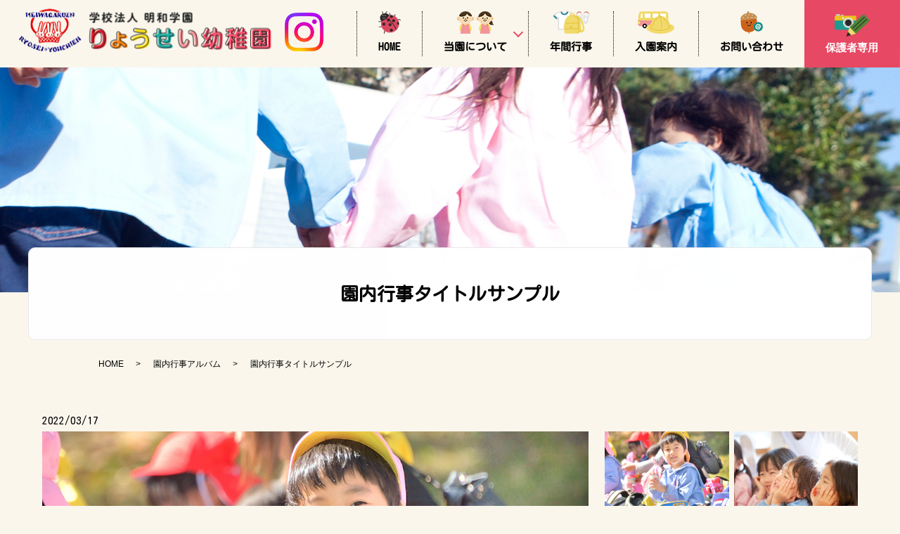

--- FILE ---
content_type: text/html; charset=UTF-8
request_url: https://www.ryosei.ed.jp/photo-ennai/132
body_size: 6726
content:
  <!DOCTYPE HTML>
<html lang="ja">
<head prefix="og: http://ogp.me/ns# fb: http://ogp.me/ns/fb# article: http://ogp.me/ns/article#">
  <meta charset="utf-8">
  <meta http-equiv="X-UA-Compatible" content="IE=edge,chrome=1">
  <meta name="viewport" content="width=device-width, initial-scale=1">
	<link rel="preconnect" href="https://fonts.googleapis.com">
    <link rel="preconnect" href="https://fonts.gstatic.com" crossorigin>
    <link href="https://fonts.googleapis.com/css2?family=Kosugi+Maru&display=swap" rel="stylesheet">
  <title>園内行事タイトルサンプル</title>

		<!-- All in One SEO 4.1.5.3 -->
		<meta name="robots" content="max-image-preview:large" />
		<link rel="canonical" href="https://www.ryosei.ed.jp/photo-ennai/132" />
		<meta property="og:locale" content="ja_JP" />
		<meta property="og:site_name" content="学校法人明和学園 りょうせい幼稚園 - 神奈川県綾瀬市の幼児期にふさわしい生活を大切にする学校法人明和学園 りょうせい幼稚園" />
		<meta property="og:type" content="article" />
		<meta property="og:title" content="園内行事タイトルサンプル" />
		<meta property="og:url" content="https://www.ryosei.ed.jp/photo-ennai/132" />
		<meta property="og:image" content="https://www.ryosei.ed.jp/wp-content/uploads/logo_ogp.jpg" />
		<meta property="og:image:secure_url" content="https://www.ryosei.ed.jp/wp-content/uploads/logo_ogp.jpg" />
		<meta property="og:image:width" content="1200" />
		<meta property="og:image:height" content="630" />
		<meta property="article:published_time" content="2022-03-17T08:19:59+00:00" />
		<meta property="article:modified_time" content="2022-03-17T08:20:46+00:00" />
		<meta name="twitter:card" content="summary" />
		<meta name="twitter:domain" content="www.ryosei.ed.jp" />
		<meta name="twitter:title" content="園内行事タイトルサンプル" />
		<meta name="twitter:image" content="https://www.ryosei.ed.jp/wp-content/uploads/logo_org.png" />
		<script type="application/ld+json" class="aioseo-schema">
			{"@context":"https:\/\/schema.org","@graph":[{"@type":"WebSite","@id":"https:\/\/www.ryosei.ed.jp\/#website","url":"https:\/\/www.ryosei.ed.jp\/","name":"\u5b66\u6821\u6cd5\u4eba\u660e\u548c\u5b66\u5712 \u308a\u3087\u3046\u305b\u3044\u5e7c\u7a1a\u5712","description":"\u795e\u5948\u5ddd\u770c\u7dbe\u702c\u5e02\u306e\u5e7c\u5150\u671f\u306b\u3075\u3055\u308f\u3057\u3044\u751f\u6d3b\u3092\u5927\u5207\u306b\u3059\u308b\u5b66\u6821\u6cd5\u4eba\u660e\u548c\u5b66\u5712 \u308a\u3087\u3046\u305b\u3044\u5e7c\u7a1a\u5712","inLanguage":"ja","publisher":{"@id":"https:\/\/www.ryosei.ed.jp\/#organization"}},{"@type":"Organization","@id":"https:\/\/www.ryosei.ed.jp\/#organization","name":"\u5b66\u6821\u6cd5\u4eba\u660e\u548c\u5b66\u5712 \u308a\u3087\u3046\u305b\u3044\u5e7c\u7a1a\u5712","url":"https:\/\/www.ryosei.ed.jp\/"},{"@type":"BreadcrumbList","@id":"https:\/\/www.ryosei.ed.jp\/photo-ennai\/132#breadcrumblist","itemListElement":[{"@type":"ListItem","@id":"https:\/\/www.ryosei.ed.jp\/#listItem","position":1,"item":{"@type":"WebPage","@id":"https:\/\/www.ryosei.ed.jp\/","name":"\u30db\u30fc\u30e0","description":"\u795e\u5948\u5ddd\u770c\u7dbe\u702c\u5e02\u306e\u5b66\u6821\u6cd5\u4eba\u660e\u548c\u5b66\u5712 \u308a\u3087\u3046\u305b\u3044\u5e7c\u7a1a\u5712\u306f\u5712\u306e\u8077\u54e1\u3068\u3054\u5bb6\u5ead\u304c\u9023\u643a\u3057\u5e7c\u5150\u671f\u306b\u3075\u3055\u308f\u3057\u3044\u751f\u6d3b\u3092\u5927\u5207\u306b\u3059\u308b\u3053\u3068\u3092\u30e2\u30c3\u30c8\u30fc\u306b\u3001\u304a\u5b50\u69d8\u3072\u3068\u308a\u3072\u3068\u308a\u306b\u5408\u308f\u305b\u305f\u3001\u904a\u3073\u306e\u4e2d\u3067\u4e3b\u4f53\u6027\u3092\u767a\u63ee\u3057\u751f\u304d\u308b\u529b\u306e\u57fa\u790e\u3092\u57f9\u3046\u5e7c\u7a1a\u5712\u6559\u80b2\u3067\u8c4a\u304b\u306a\u5fc3\u60c5\u3084\u601d\u8003\u529b\u3092\u990a\u3044\u307e\u3059\u3002","url":"https:\/\/www.ryosei.ed.jp\/"},"nextItem":"https:\/\/www.ryosei.ed.jp\/photo-ennai\/#listItem"},{"@type":"ListItem","@id":"https:\/\/www.ryosei.ed.jp\/photo-ennai\/#listItem","position":2,"item":{"@type":"WebPage","@id":"https:\/\/www.ryosei.ed.jp\/photo-ennai\/","name":"\u5712\u5185\u884c\u4e8b\u30a2\u30eb\u30d0\u30e0","url":"https:\/\/www.ryosei.ed.jp\/photo-ennai\/"},"previousItem":"https:\/\/www.ryosei.ed.jp\/#listItem"}]},{"@type":"Person","@id":"https:\/\/www.ryosei.ed.jp\/author\/authorname#author","url":"https:\/\/www.ryosei.ed.jp\/author\/authorname","name":"root","image":{"@type":"ImageObject","@id":"https:\/\/www.ryosei.ed.jp\/photo-ennai\/132#authorImage","url":"https:\/\/secure.gravatar.com\/avatar\/407279728c7a914dcc7775cbfe4341ae?s=96&d=mm&r=g","width":96,"height":96,"caption":"root"}},{"@type":"WebPage","@id":"https:\/\/www.ryosei.ed.jp\/photo-ennai\/132#webpage","url":"https:\/\/www.ryosei.ed.jp\/photo-ennai\/132","name":"\u5712\u5185\u884c\u4e8b\u30bf\u30a4\u30c8\u30eb\u30b5\u30f3\u30d7\u30eb","inLanguage":"ja","isPartOf":{"@id":"https:\/\/www.ryosei.ed.jp\/#website"},"breadcrumb":{"@id":"https:\/\/www.ryosei.ed.jp\/photo-ennai\/132#breadcrumblist"},"author":"https:\/\/www.ryosei.ed.jp\/author\/authorname#author","creator":"https:\/\/www.ryosei.ed.jp\/author\/authorname#author","datePublished":"2022-03-17T08:19:59+09:00","dateModified":"2022-03-17T08:20:46+09:00"},{"@type":"Article","@id":"https:\/\/www.ryosei.ed.jp\/photo-ennai\/132#article","name":"\u5712\u5185\u884c\u4e8b\u30bf\u30a4\u30c8\u30eb\u30b5\u30f3\u30d7\u30eb","inLanguage":"ja","headline":"\u5712\u5185\u884c\u4e8b\u30bf\u30a4\u30c8\u30eb\u30b5\u30f3\u30d7\u30eb","author":{"@id":"https:\/\/www.ryosei.ed.jp\/author\/authorname#author"},"publisher":{"@id":"https:\/\/www.ryosei.ed.jp\/#organization"},"datePublished":"2022-03-17T08:19:59+09:00","dateModified":"2022-03-17T08:20:46+09:00","articleSection":"\u5712\u5185\u884c\u4e8b\u30a2\u30eb\u30d0\u30e0","mainEntityOfPage":{"@id":"https:\/\/www.ryosei.ed.jp\/photo-ennai\/132#webpage"},"isPartOf":{"@id":"https:\/\/www.ryosei.ed.jp\/photo-ennai\/132#webpage"}}]}
		</script>
		<!-- All in One SEO -->

<link rel="alternate" type="application/rss+xml" title="学校法人明和学園 りょうせい幼稚園 &raquo; 園内行事タイトルサンプル のコメントのフィード" href="https://www.ryosei.ed.jp/photo-ennai/132/feed" />
<style id='global-styles-inline-css' type='text/css'>
body{--wp--preset--color--black: #000000;--wp--preset--color--cyan-bluish-gray: #abb8c3;--wp--preset--color--white: #ffffff;--wp--preset--color--pale-pink: #f78da7;--wp--preset--color--vivid-red: #cf2e2e;--wp--preset--color--luminous-vivid-orange: #ff6900;--wp--preset--color--luminous-vivid-amber: #fcb900;--wp--preset--color--light-green-cyan: #7bdcb5;--wp--preset--color--vivid-green-cyan: #00d084;--wp--preset--color--pale-cyan-blue: #8ed1fc;--wp--preset--color--vivid-cyan-blue: #0693e3;--wp--preset--color--vivid-purple: #9b51e0;--wp--preset--gradient--vivid-cyan-blue-to-vivid-purple: linear-gradient(135deg,rgba(6,147,227,1) 0%,rgb(155,81,224) 100%);--wp--preset--gradient--light-green-cyan-to-vivid-green-cyan: linear-gradient(135deg,rgb(122,220,180) 0%,rgb(0,208,130) 100%);--wp--preset--gradient--luminous-vivid-amber-to-luminous-vivid-orange: linear-gradient(135deg,rgba(252,185,0,1) 0%,rgba(255,105,0,1) 100%);--wp--preset--gradient--luminous-vivid-orange-to-vivid-red: linear-gradient(135deg,rgba(255,105,0,1) 0%,rgb(207,46,46) 100%);--wp--preset--gradient--very-light-gray-to-cyan-bluish-gray: linear-gradient(135deg,rgb(238,238,238) 0%,rgb(169,184,195) 100%);--wp--preset--gradient--cool-to-warm-spectrum: linear-gradient(135deg,rgb(74,234,220) 0%,rgb(151,120,209) 20%,rgb(207,42,186) 40%,rgb(238,44,130) 60%,rgb(251,105,98) 80%,rgb(254,248,76) 100%);--wp--preset--gradient--blush-light-purple: linear-gradient(135deg,rgb(255,206,236) 0%,rgb(152,150,240) 100%);--wp--preset--gradient--blush-bordeaux: linear-gradient(135deg,rgb(254,205,165) 0%,rgb(254,45,45) 50%,rgb(107,0,62) 100%);--wp--preset--gradient--luminous-dusk: linear-gradient(135deg,rgb(255,203,112) 0%,rgb(199,81,192) 50%,rgb(65,88,208) 100%);--wp--preset--gradient--pale-ocean: linear-gradient(135deg,rgb(255,245,203) 0%,rgb(182,227,212) 50%,rgb(51,167,181) 100%);--wp--preset--gradient--electric-grass: linear-gradient(135deg,rgb(202,248,128) 0%,rgb(113,206,126) 100%);--wp--preset--gradient--midnight: linear-gradient(135deg,rgb(2,3,129) 0%,rgb(40,116,252) 100%);--wp--preset--duotone--dark-grayscale: url('#wp-duotone-dark-grayscale');--wp--preset--duotone--grayscale: url('#wp-duotone-grayscale');--wp--preset--duotone--purple-yellow: url('#wp-duotone-purple-yellow');--wp--preset--duotone--blue-red: url('#wp-duotone-blue-red');--wp--preset--duotone--midnight: url('#wp-duotone-midnight');--wp--preset--duotone--magenta-yellow: url('#wp-duotone-magenta-yellow');--wp--preset--duotone--purple-green: url('#wp-duotone-purple-green');--wp--preset--duotone--blue-orange: url('#wp-duotone-blue-orange');--wp--preset--font-size--small: 13px;--wp--preset--font-size--medium: 20px;--wp--preset--font-size--large: 36px;--wp--preset--font-size--x-large: 42px;}.has-black-color{color: var(--wp--preset--color--black) !important;}.has-cyan-bluish-gray-color{color: var(--wp--preset--color--cyan-bluish-gray) !important;}.has-white-color{color: var(--wp--preset--color--white) !important;}.has-pale-pink-color{color: var(--wp--preset--color--pale-pink) !important;}.has-vivid-red-color{color: var(--wp--preset--color--vivid-red) !important;}.has-luminous-vivid-orange-color{color: var(--wp--preset--color--luminous-vivid-orange) !important;}.has-luminous-vivid-amber-color{color: var(--wp--preset--color--luminous-vivid-amber) !important;}.has-light-green-cyan-color{color: var(--wp--preset--color--light-green-cyan) !important;}.has-vivid-green-cyan-color{color: var(--wp--preset--color--vivid-green-cyan) !important;}.has-pale-cyan-blue-color{color: var(--wp--preset--color--pale-cyan-blue) !important;}.has-vivid-cyan-blue-color{color: var(--wp--preset--color--vivid-cyan-blue) !important;}.has-vivid-purple-color{color: var(--wp--preset--color--vivid-purple) !important;}.has-black-background-color{background-color: var(--wp--preset--color--black) !important;}.has-cyan-bluish-gray-background-color{background-color: var(--wp--preset--color--cyan-bluish-gray) !important;}.has-white-background-color{background-color: var(--wp--preset--color--white) !important;}.has-pale-pink-background-color{background-color: var(--wp--preset--color--pale-pink) !important;}.has-vivid-red-background-color{background-color: var(--wp--preset--color--vivid-red) !important;}.has-luminous-vivid-orange-background-color{background-color: var(--wp--preset--color--luminous-vivid-orange) !important;}.has-luminous-vivid-amber-background-color{background-color: var(--wp--preset--color--luminous-vivid-amber) !important;}.has-light-green-cyan-background-color{background-color: var(--wp--preset--color--light-green-cyan) !important;}.has-vivid-green-cyan-background-color{background-color: var(--wp--preset--color--vivid-green-cyan) !important;}.has-pale-cyan-blue-background-color{background-color: var(--wp--preset--color--pale-cyan-blue) !important;}.has-vivid-cyan-blue-background-color{background-color: var(--wp--preset--color--vivid-cyan-blue) !important;}.has-vivid-purple-background-color{background-color: var(--wp--preset--color--vivid-purple) !important;}.has-black-border-color{border-color: var(--wp--preset--color--black) !important;}.has-cyan-bluish-gray-border-color{border-color: var(--wp--preset--color--cyan-bluish-gray) !important;}.has-white-border-color{border-color: var(--wp--preset--color--white) !important;}.has-pale-pink-border-color{border-color: var(--wp--preset--color--pale-pink) !important;}.has-vivid-red-border-color{border-color: var(--wp--preset--color--vivid-red) !important;}.has-luminous-vivid-orange-border-color{border-color: var(--wp--preset--color--luminous-vivid-orange) !important;}.has-luminous-vivid-amber-border-color{border-color: var(--wp--preset--color--luminous-vivid-amber) !important;}.has-light-green-cyan-border-color{border-color: var(--wp--preset--color--light-green-cyan) !important;}.has-vivid-green-cyan-border-color{border-color: var(--wp--preset--color--vivid-green-cyan) !important;}.has-pale-cyan-blue-border-color{border-color: var(--wp--preset--color--pale-cyan-blue) !important;}.has-vivid-cyan-blue-border-color{border-color: var(--wp--preset--color--vivid-cyan-blue) !important;}.has-vivid-purple-border-color{border-color: var(--wp--preset--color--vivid-purple) !important;}.has-vivid-cyan-blue-to-vivid-purple-gradient-background{background: var(--wp--preset--gradient--vivid-cyan-blue-to-vivid-purple) !important;}.has-light-green-cyan-to-vivid-green-cyan-gradient-background{background: var(--wp--preset--gradient--light-green-cyan-to-vivid-green-cyan) !important;}.has-luminous-vivid-amber-to-luminous-vivid-orange-gradient-background{background: var(--wp--preset--gradient--luminous-vivid-amber-to-luminous-vivid-orange) !important;}.has-luminous-vivid-orange-to-vivid-red-gradient-background{background: var(--wp--preset--gradient--luminous-vivid-orange-to-vivid-red) !important;}.has-very-light-gray-to-cyan-bluish-gray-gradient-background{background: var(--wp--preset--gradient--very-light-gray-to-cyan-bluish-gray) !important;}.has-cool-to-warm-spectrum-gradient-background{background: var(--wp--preset--gradient--cool-to-warm-spectrum) !important;}.has-blush-light-purple-gradient-background{background: var(--wp--preset--gradient--blush-light-purple) !important;}.has-blush-bordeaux-gradient-background{background: var(--wp--preset--gradient--blush-bordeaux) !important;}.has-luminous-dusk-gradient-background{background: var(--wp--preset--gradient--luminous-dusk) !important;}.has-pale-ocean-gradient-background{background: var(--wp--preset--gradient--pale-ocean) !important;}.has-electric-grass-gradient-background{background: var(--wp--preset--gradient--electric-grass) !important;}.has-midnight-gradient-background{background: var(--wp--preset--gradient--midnight) !important;}.has-small-font-size{font-size: var(--wp--preset--font-size--small) !important;}.has-medium-font-size{font-size: var(--wp--preset--font-size--medium) !important;}.has-large-font-size{font-size: var(--wp--preset--font-size--large) !important;}.has-x-large-font-size{font-size: var(--wp--preset--font-size--x-large) !important;}
</style>
<link rel='stylesheet' id='contact-form-7-css'  href='https://www.ryosei.ed.jp/wp-content/plugins/contact-form-7/includes/css/styles.css' type='text/css' media='all' />
<link rel='stylesheet' id='main-style-css'  href='https://www.ryosei.ed.jp/wp-content/themes/S10149900000003/assets/css/main.css?t=1768957325' type='text/css' media='' />
<script type='text/javascript' src='https://www.ryosei.ed.jp/wp-content/themes/S10149900000003/assets/js/vendor/jquery.min.js' id='jquery-js'></script>
<script type='text/javascript' src='https://www.ryosei.ed.jp/wp-content/themes/S10149900000003/assets/js/vendor/respond.min.js' id='respond-js'></script>
<link rel='shortlink' href='https://www.ryosei.ed.jp/?p=132' />
<style>.gallery .gallery-item img { width: auto; height: auto; }</style>  <script type="application/ld+json">
  {
    "@context": "http://schema.org",
    "@type": "BreadcrumbList",
    "itemListElement":
    [
      {
      "@type": "ListItem",
      "position": 1,
      "item":
      {
        "@id": "https://www.ryosei.ed.jp/",
        "name": "学校法人明和学園 りょうせい幼稚園"
      }
    },
{
      "@type": "ListItem",
      "position": 2,
      "item":
      {
        "@id": "https://www.ryosei.ed.jp/photo-ennai/",
        "name": "園内行事アルバム"
      }
    },
{
      "@type": "ListItem",
      "position": 3,
      "item":
      {
        "@id": "https://www.ryosei.ed.jp/photo-ennai/132/",
        "name": "園内行事タイトルサンプル"
      }
    }    ]
  }
  </script>


<script type="application/ld+json">
  {
    "@context": "http://schema.org/",
    "@type": "LocalBusiness",
    "name": "学校法人明和学園 りょうせい幼稚園",
    "address": "〒252-1124　神奈川県綾瀬市吉岡1526",
    "telephone": "0467-78-5012",
    "faxNumber": "0467-78-5011",
    "url": "https://www.ryosei.ed.jp",
    "email": "kids@ryosei.ed.jp",
    "image": "https://www.ryosei.ed.jp/wp-content/uploads/logo_ogp.jpg",
    "logo": "https://www.ryosei.ed.jp/wp-content/uploads/logo_org.png"
  }
</script>
</head>
	<body class="scrollTop">

  <div id="fb-root"></div>
  <script>(function(d, s, id) {
    var js, fjs = d.getElementsByTagName(s)[0];
    if (d.getElementById(id)) return;
    js = d.createElement(s); js.id = id;
    js.src = "https://connect.facebook.net/ja_JP/sdk.js#xfbml=1&version=v12.0";
    fjs.parentNode.insertBefore(js, fjs);
  }(document, 'script', 'facebook-jssdk'));</script>

  <header>
    <div class="primary_header">
      <div class="container">
        <div class="row">
                    <div class="title">
                          <a href="https://www.ryosei.ed.jp/">
                <img src="https://www.ryosei.ed.jp/wp-content/uploads/logo.svg" alt="学校法人明和学園 りょうせい幼稚園"/>
              </a>
                      </div>
          <div class="hdr_info_wrap">
                        <div class="hdr_info">
                          <figure class="insta">
                            <a href="https://www.instagram.com/ryosei_kindergarten?igsh=Nmd4eWV5ZHhyMTRz" target="_blank" rel="noopener noreferrer"><img src="/wp-content/uploads/insta_icon001.png" alt="Instagram"></a>
                          </figure>                         
                        </div>
                      </div>
			  <div class="contact_area">
  <a href="/parents-only" class="contact-button"><img src="/wp-content/uploads/gnavi_icon006.png" class="" alt="りょうせい幼稚園">保護者専用</a>
</div>
          <nav class="global_nav"><ul><li class="gnav-1"><a href="https://www.ryosei.ed.jp/">HOME</a></li>
<li class="has_under gnav-2"><a href="#">当園について</a>
<ul class="sub-menu">
	<li><a href="https://www.ryosei.ed.jp/about">園の紹介</a></li>
	<li><a href="https://www.ryosei.ed.jp/facility">施設紹介・アクセス</a></li>
</ul>
</li>
<li class="gnav-3"><a href="https://www.ryosei.ed.jp/events">年間行事</a></li>
<li class="gnav-4"><a href="https://www.ryosei.ed.jp/admission">入園案内</a></li>
<li class="gnav-5"><a href="https://www.ryosei.ed.jp/contact">お問い合わせ</a></li>
<li class="tablet-only-sp-2"><a href="https://www.ryosei.ed.jp/parents-only">保護者専用</a></li>

              </ul>
              <div class="menu_icon">
                <a href="#menu"><span>メニュー開閉</span></a>
              </div></nav>        </div>
      </div>
    </div>
  </header>
<section class="parallax">
    <div class="parallax_contents">
    </div>
</section>
  <main class="under">
              <h1 class="wow fadeInUp" style="">
                  園内行事タイトルサンプル                      </h1>

    
    <div class="bread_wrap">
      <div class="container gutters">
        <div class="row bread">
              <ul class="col span_12">
                <li><a href="https://www.ryosei.ed.jp">HOME</a></li>
                        <li><a href="https://www.ryosei.ed.jp/photo-ennai">園内行事アルバム</a></li>
                                    <li>園内行事タイトルサンプル</li>
                            </ul>
          </div>
      </div>
    </div>
    <section>
      <div class="container gutters">
        <div class="row">
                    <div class="col span_12 column_main">
                  <article class="row article_container article_single01 article_list_case02">
      <div class="article_date">
        <p>2022/03/17</p>
      </div>
            <div class="row">
        <div class="col span_8 article_list_case02_01">
          <figure class="article_single01_01">
            <span class="ofi">
              <img src="https://www.ryosei.ed.jp/wp-content/uploads/sample001.jpg" alt="園内行事タイトルサンプル">
            </span>
          </figure>
        </div>
        <div class="col span_4 article_list_case02_02">
          <div class="row row_inline sp_image_cols sp_col3 article_single01_02">
                        <div class="col span_6">
              <figure>
                <span class="ofi">
                  <img src="https://www.ryosei.ed.jp/wp-content/uploads/sample001.jpg" alt="園内行事タイトルサンプル">
                </span>
              </figure>
            </div>
                        <div class="col span_6">
              <figure>
                <span class="ofi">
                  <img src="https://www.ryosei.ed.jp/wp-content/uploads/sample002.jpg" alt="園内行事タイトルサンプル">
                </span>
              </figure>
            </div>
                        <div class="col span_6">
              <figure>
                <span class="ofi">
                  <img src="https://www.ryosei.ed.jp/wp-content/uploads/sample003.jpg" alt="園内行事タイトルサンプル">
                </span>
              </figure>
            </div>
                        <div class="col span_6">
              <figure>
                <span class="ofi">
                  <img src="https://www.ryosei.ed.jp/wp-content/uploads/sample001.jpg" alt="園内行事タイトルサンプル">
                </span>
              </figure>
            </div>
                        <div class="col span_6">
              <figure>
                <span class="ofi">
                  <img src="https://www.ryosei.ed.jp/wp-content/uploads/sample002.jpg" alt="園内行事タイトルサンプル">
                </span>
              </figure>
            </div>
                        <div class="col span_6">
              <figure>
                <span class="ofi">
                  <img src="https://www.ryosei.ed.jp/wp-content/uploads/sample003.jpg" alt="園内行事タイトルサンプル">
                </span>
              </figure>
            </div>
                        <div class="col span_6">
              <figure>
                <span class="ofi">
                  <img src="https://www.ryosei.ed.jp/wp-content/uploads/sample001.jpg" alt="園内行事タイトルサンプル">
                </span>
              </figure>
            </div>
                        <div class="col span_6">
              <figure>
                <span class="ofi">
                  <img src="https://www.ryosei.ed.jp/wp-content/uploads/sample002.jpg" alt="園内行事タイトルサンプル">
                </span>
              </figure>
            </div>
                      </div>
        </div>
      </div>
            <div class="row">
        <div class="col span_12">
          <p></p>
        </div>
      </div>

      <div class="row epress_social">
        <div class="col span_12">
                  </div>
      </div>
    </article>
    <div class='epress_pager'>
      <div class="epress_pager_prev">
              </div>
      <div class="epress_pager_next">
              </div>
    </div>
        <script>
    $(document).on('click', '.article_single01_02 img', function(e)
    {
      var self = e.currentTarget;
      var $self = $(self);
      var $container = $self.closest('.article_single01');
      var src = self.src;
      var bg = $self.css('background-image');
      $('.article_single01_01 img', $container).attr('src', src).css(
      {
        'background-image': bg
      });
    });
  </script>
          </div>
                  </div>
      </div>
    </section>

  </main>
<section class="bottom-info">
    <div class="container">
      <div class="row flex-box">
        <div class="col span_6">
          <figure class="block-wrap">
            <img src="/wp-content/uploads/bottom_icon001.png" class="radius sp-mb2em" alt="お電話でのお問い合わせ">
          </figure>
          <h2 class="title">お電話でのお問い合わせ</h2>
          <p class="text-small text-bold text-center">電話受付時間8:30～18:00<br class="sp-only">（土曜・日曜日・祝日除く）</p>
          <p class="text-large text-bold text-center">TEL：<a href="tel:0467-78-5012" class="link-tel">0467-78-5012</a></p>
        </div>
        <div class="col span_6">
          <figure class="block-wrap">
            <img src="/wp-content/uploads/bottom_icon002.png" class="radius sp-mb2em" alt="メールでのお問い合わせ">
          </figure>
          <h2 class="title">メールでのお問い合わせ</h2>
          <p class="text-small text-bold text-center">メールでのご連絡は<br class="sp-only">下記ボタンからメールフォームで</p>
          <p>
            <a href="/contact" class="link-btn round m-auto">メールフォーム</a>
          </p>
        </div>
      </div>
    </div>
  </section>
<footer>
  <div class="sp_ftr sp-only">
          <a href="tel:0467-78-5012" class="tel">電話</a>
          <a href="/contact" class="mail">お問い合わせ</a>
          <a href="https://www.instagram.com/ryosei_kindergarten?igsh=Nmd4eWV5ZHhyMTRz" class="insta" target="_blank"><img src="/wp-content/uploads/insta_icon002.png" alt="Instagram"></a>
        </div>
        <style>
.share_button {
  letter-spacing: -.40em;
  padding-top: 30px;
  margin-bottom: 7%;
  list-style: none;
}
.share_button > * {
  letter-spacing: normal;
  vertical-align: bottom;
  margin: 10px 0;
  line-height: 0;
}
.column_sub .share_button {
  margin-top: 0;
  padding-top: 0;
}
@media ( min-width : 768px ) {
  footer .share_button{
    padding-top: 30px;
    margin-bottom: 10px;
    text-align: center;
  }
  footer .share_button li{
    margin: 0 10px 0 0;
    display: inline-block;
  }
  footer .share_button li:last-child{
    margin-right: 0;
  }
}
</style>
  <ul class="container share_button">
    <li>
      <!-- Facebook -->
      <div class="fb-share-button" data-href="https://www.ryosei.ed.jp/photo-ennai/132" data-layout="button" data-size="small" data-mobile-iframe="false"><a class="fb-xfbml-parse-ignore" target="_blank" href="https://www.facebook.com/sharer/sharer.php?u=http%3A%2F%2Fwww.%2F&amp;src=sdkpreparse">シェア</a></div>
    </li>
    <li>
      <!-- Twitter -->
      <a href="https://twitter.com/share" class="twitter-share-button" data-lang="ja">ツイート</a>
      <script>!function(d,s,id){var js,fjs=d.getElementsByTagName(s)[0],p=/^http:/.test(d.location)?'http':'https';if(!d.getElementById(id)){js=d.createElement(s);js.id=id;js.src=p+'://platform.twitter.com/widgets.js';fjs.parentNode.insertBefore(js,fjs);}}(document,'script','twitter-wjs');</script>
    </li>
    <li>
      <!-- LINE -->
      <div class="line-it-button" data-lang="ja" data-type="share-a" data-ver="3" data-url="https://www.ryosei.ed.jp/photo-ennai/132" data-color="default" data-size="small" data-count="false" style="display: none;"></div>
      <script src="https://www.line-website.com/social-plugins/js/thirdparty/loader.min.js" async="async" defer="defer"></script>
    </li>
  </ul>
        <div class="footer_nav_wrap">
      <div class="container">
        <div class="row">
        <nav class="col span_12"><ul><li><a href="https://www.ryosei.ed.jp/">HOME</a></li>
<li><a href="https://www.ryosei.ed.jp/sitemap">サイトマップ</a></li>
<li><a href="https://www.ryosei.ed.jp/policy">プライバシーポリシー</a></li>
</ul></nav>        </div>
      </div>
    </div>
    <div class="footer_copyright_wrap">
      <div class="container">
        <div class="row">
          <div class="col span_12">
            <p>Copyright &copy; 学校法人明和学園 りょうせい幼稚園 All Rights Reserved.<br>
              【掲載の記事・写真・イラストなどの無断複写・転載を禁じます】</p>
          </div>
        </div>
      </div>
    </div>
    <p class="pagetop"><a href="#top"></a></p>
  </footer>
  
  <script type='text/javascript' src='https://www.ryosei.ed.jp/wp-includes/js/dist/vendor/regenerator-runtime.min.js' id='regenerator-runtime-js'></script>
<script type='text/javascript' src='https://www.ryosei.ed.jp/wp-includes/js/dist/vendor/wp-polyfill.min.js' id='wp-polyfill-js'></script>
<script type='text/javascript' id='contact-form-7-js-extra'>
/* <![CDATA[ */
var wpcf7 = {"api":{"root":"https:\/\/www.ryosei.ed.jp\/wp-json\/","namespace":"contact-form-7\/v1"}};
/* ]]> */
</script>
<script type='text/javascript' src='https://www.ryosei.ed.jp/wp-content/plugins/contact-form-7/includes/js/index.js' id='contact-form-7-js'></script>
<script type='text/javascript' src='https://www.ryosei.ed.jp/wp-content/themes/S10149900000003/assets/js/vendor/bundle.js' id='bundle-js'></script>
<script type='text/javascript' id='main-script-js-extra'>
/* <![CDATA[ */
var wp_theme_options = {"loader":{"enable":false,"timming":"once","home_only":true,"delay":3000,"fadeout":600,"file_name":"loader"},"is_front":""};
/* ]]> */
</script>
<script type='text/javascript' src='https://www.ryosei.ed.jp/wp-content/themes/S10149900000003/assets/js/main.js?t=1768957325' id='main-script-js'></script>
</body>
</html><!-- WP Fastest Cache file was created in 0.11243891716003 seconds, on 21-01-26 10:02:05 --><!-- need to refresh to see cached version -->

--- FILE ---
content_type: text/css
request_url: https://www.ryosei.ed.jp/wp-content/themes/S10149900000003/assets/css/main.css?t=1768957325
body_size: 23589
content:
@charset "UTF-8";
@import url(vendor/common.css);
@font-face {
  font-family: "Yu Gothic";
  src: local("Yu Gothic Medium");
  font-weight: 100;
}
@font-face {
  font-family: "Yu Gothic";
  src: local("Yu Gothic Medium");
  font-weight: 200;
}
@font-face {
  font-family: "Yu Gothic";
  src: local("Yu Gothic Medium");
  font-weight: 300;
}
@font-face {
  font-family: "Yu Gothic";
  src: local("Yu Gothic Medium");
  font-weight: 400;
}
@font-face {
  font-family: "Yu Gothic";
  src: local("Yu Gothic Bold");
  font-weight: bold;
}
@font-face {
  font-family: "Helvetica Neue";
  src: local("Helvetica Neue Regular");
  font-weight: 100;
}
@font-face {
  font-family: "Helvetica Neue";
  src: local("Helvetica Neue Regular");
  font-weight: 200;
}
@font-face {
  font-family: "epress";
  src: url("fonts/icomoon.eot?uvj346");
  src: url("fonts/icomoon.eot?uvj346#iefix") format("embedded-opentype"), url("fonts/icomoon.ttf?uvj346") format("truetype"), url("fonts/icomoon.woff?uvj346") format("woff"), url("fonts/icomoon.svg?uvj346#icomoon") format("svg");
  font-weight: normal;
  font-style: normal;
}
/* version */
html {
  font-size: 62.5%;
  overflow-x: hidden;
}

body {
  background: #faf6ec;
  font-family: "-apple-system", BlinkMacSystemFont, "Helvetica Neue", Arial, "Hiragino Kaku Gothic ProN", "Hiragino Sans", "Yu Gothic Medium", YuGothic, Meiryo, sans-serif;
  font-size: 15px;
  font-size: 1.5em;
  line-height: 1.4;
  color: #010101;
  height: auto !important;
  overflow: hidden;
}

main {
  overflow: visible;
}

figure {
  margin: 0;
  text-align: center;
}

figure figcaption {
  margin-top: 0.5em;
  text-align: left;
}

a {
  color: #010101;
  text-decoration: underline;
}

a:hover {
  color: #e74863;
  text-decoration: none;
}

.highlight a {
  color: #010101;
}

.highlight a:hover {
  color: #e74863;
}

img {
  vertical-align: middle;
}

img.circle {
  border-radius: 50%;
}

p {
  margin: 0.5em 0 1em;
}

p:first-child {
  margin-top: 0;
}

p:last-child {
  margin-bottom: 0;
}

ol,
ul {
  margin: 0 0 1em;
  padding: 0 0 0 2.5em;
  line-height: 1.6;
}

ol:last-child,
ul:last-child {
  margin-bottom: 0;
}

ol ol,
ol ul,
ul ol,
ul ul {
  margin: 0.5em 0;
  padding-left: 2em;
}

ol ol:last-child,
ol ul:last-child,
ul ol:last-child,
ul ul:last-child {
  margin-bottom: 0.5em;
}

ul.list-unstyled {
  padding-left: 0;
  list-style: none;
}

ul.list-unstyled ol,
ul.list-unstyled ul {
  padding-left: 2em;
}

ul.list-inline {
  margin: 0;
  padding: 0;
  list-style: none;
  margin-left: -7px;
  font-size: 0px;
  font-size: 0rem;
  margin-bottom: 15px;
}

ul.list-inline > li {
  display: inline;
  padding-left: 7px;
  padding-right: 7px;
  white-space: nowrap;
  font-size: 15px;
  font-size: 1.5rem;
}

dl {
  margin: 0 0 1em;
  line-height: 1.6;
}

dl:last-child {
  margin-bottom: 0;
}

dl dt {
  font-weight: bold;
}

dl dd {
  margin-left: 0;
  margin-bottom: 0.5em;
}

dl dd:last-child {
  margin-bottom: 0;
}

table {
  border-collapse: collapse;
  border-spacing: 0;
}

td,
th {
  padding: 0;
}

main section {
  margin-bottom: 10%;
}

main section.highlight:last-child {
  margin-bottom: 0;
  padding-bottom: 10%;
}

.sp-mask {
  transition: none !important;
}

.highlight {
  padding: 4% 0;
  background: rgba(28, 48, 109, 0.1);
  color: #010101;
}

#swipebox-overlay {
  z-index: 10000002 !important;
}

@media (min-width: 768px) {
  p {
    margin: 0.5em 0 1em;
  }
  dl.dl-horizontal {
    overflow: hidden;
  }
  dl.dl-horizontal dt {
    float: left;
    clear: left;
    margin-right: 1em;
  }
  dl.dl-horizontal dd {
    float: left;
  }
  main section {
    margin-bottom: 5%;
  }
  main section:last-child {
    margin-bottom: 7%;
  }
  main section.highlight:last-child {
    margin-bottom: 0;
    padding-bottom: 7%;
  }
}
@media (max-width: 767px) {
  .tile:not(.sp-tile) > * {
    height: auto !important;
  }
}
@media (min-width: 768px) {
  .gutters .row.row_inline {
    letter-spacing: -0.4em;
  }
  .gutters .row.row_inline > .col {
    letter-spacing: normal;
    vertical-align: top;
    display: inline-block;
    float: none;
    margin-bottom: 5%;
  }
  .gutters .row.row_inline .span_1:nth-child(12n+1) {
    margin-left: 0;
  }
  .gutters .row.row_inline .span_2:nth-child(6n+1) {
    margin-left: 0;
  }
  .gutters .row.row_inline .span_3:nth-child(4n+1) {
    margin-left: 0;
  }
  .gutters .row.row_inline .span_4:nth-child(3n+1) {
    margin-left: 0;
  }
  .gutters .row.row_inline .span_5:nth-child(2n+1) {
    margin-left: 0;
  }
  .gutters .row.row_inline .span_6:nth-child(2n+1) {
    margin-left: 0;
  }
  .gutters .row.row_inline .span_7 {
    width: 57.5%;
  }
  .gutters .row.row_inline .span_8 {
    width: 66%;
  }
  .gutters .row.row_inline .span_9 {
    width: 74.5%;
  }
  .gutters .row.row_inline .span_10 {
    width: 83%;
  }
  .gutters .row.row_inline .span_11 {
    width: 91.5%;
  }
  .gutters .row.row_inline .span_12 {
    width: 100%;
  }
}
main .column_main,
main .column_sub {
  overflow: hidden;
  min-height: 100px;
}

main .column_main .widget_header,
main .column_sub .widget_header {
  font-size: 18px;
  font-size: 1.8rem;
  padding: 0.5em;
  margin-bottom: 0;
}

main .column_main .widget_header + *:not(.calendar_wrap),
main .column_sub .widget_header + *:not(.calendar_wrap) {
  padding: 0;
  margin: 0 auto 1em;
}

main .column_main .widget_header + .epress_search,
main .column_main .widget_header + .textwidget,
main .column_sub .widget_header + .epress_search,
main .column_sub .widget_header + .textwidget {
  padding: 10px 0;
}

main .column_main .widget_wrap .menu,
main .column_main .widget_wrap > ul,
main .column_sub .widget_wrap .menu,
main .column_sub .widget_wrap > ul {
  margin: 0;
  padding: 0;
  list-style: none;
}

main .column_main .widget_wrap .menu ul,
main .column_main .widget_wrap > ul ul,
main .column_sub .widget_wrap .menu ul,
main .column_sub .widget_wrap > ul ul {
  margin: 0;
  padding: 0;
  list-style: none;
}

main .column_main .widget_wrap .menu li,
main .column_main .widget_wrap > ul li,
main .column_sub .widget_wrap .menu li,
main .column_sub .widget_wrap > ul li {
  padding: 0.5em 0.7em;
  border-bottom: 1px solid #ccc;
}

main .column_main .widget_wrap .menu li:last-child,
main .column_main .widget_wrap > ul li:last-child,
main .column_sub .widget_wrap .menu li:last-child,
main .column_sub .widget_wrap > ul li:last-child {
  border-bottom: 0;
}

main .column_main .widget_wrap .menu li a,
main .column_main .widget_wrap > ul li a,
main .column_sub .widget_wrap .menu li a,
main .column_sub .widget_wrap > ul li a {
  display: block;
  text-decoration: none;
}

main .column_main .widget_wrap .menu li a:hover,
main .column_main .widget_wrap > ul li a:hover,
main .column_sub .widget_wrap .menu li a:hover,
main .column_sub .widget_wrap > ul li a:hover {
  text-decoration: underline;
}

main .column_main .widget_wrap ul > li.page_item,
main .column_sub .widget_wrap ul > li.page_item {
  border-bottom: #ccc solid 1px;
}

main .column_main .widget_wrap ul > li.page_item.page_item_has_children,
main .column_sub .widget_wrap ul > li.page_item.page_item_has_children {
  padding: 0.5em 0.7em 0.2em !important;
}

main .column_main .widget_wrap ul > li.page_item .children,
main .column_sub .widget_wrap ul > li.page_item .children {
  border-top: #eee solid 1px;
  margin: 0.5em 0 0 !important;
}

main .column_main .widget_wrap ul > li.page_item .children li,
main .column_sub .widget_wrap ul > li.page_item .children li {
  font-weight: normal;
  border-bottom: #eee solid 1px;
  font-size: 96%;
  padding: 0.5em 0.7em 0.5em 1em;
  position: relative;
}

main .column_main .widget_wrap ul > li.page_item .children li:before,
main .column_sub .widget_wrap ul > li.page_item .children li:before {
  content: "";
  position: absolute;
  left: 0;
  top: 15px;
  width: 5px;
  height: 5px;
  background: rgba(54, 46, 43, 0.4);
  border-radius: 2.5px;
}

main .column_main .widget_wrap ul > li.page_item .children li li:before,
main .column_sub .widget_wrap ul > li.page_item .children li li:before {
  content: "";
  position: absolute;
  left: 0;
  top: 14px;
  width: 5px;
  height: 5px;
  background: rgba(54, 46, 43, 0.15);
  border-radius: 0;
}

@media (max-width: 900px) {
  .gutters .span_3.column_sub,
  .gutters .span_9.column_main {
    float: none;
    width: 100%;
    margin-left: 0;
  }
}
@media (min-width: 600px) and (max-width: 900px) {
  .gutters .span_3.column_sub .sidebar {
    letter-spacing: -0.4em;
  }
  .gutters .span_3.column_sub .sidebar .widget_wrap {
    letter-spacing: normal;
    display: inline-block;
    vertical-align: top;
    width: 49%;
    margin-left: 2%;
  }
  .gutters .span_3.column_sub .sidebar .widget_wrap:nth-child(2n+1) {
    margin-left: 0;
  }
}
@media (min-width: 768px) {
  .container {
    max-width: 1000px;
  }
}
@media (min-width: 1024px) {
  .container {
    padding: 0 10px;
  }
}
.article_button {
  margin-top: 5%;
}

@media (min-width: 768px) {
  .article_detail:not(.reverse) .col.span_12 + .span_4,
  .article_list:not(.reverse) .col.span_12 + .span_4 {
    margin-left: 0;
  }
  .article_detail.reverse .col.span_12,
  .article_list.reverse .col.span_12 {
    margin-left: 0;
  }
}
.sidebar {
  visibility: hidden;
}

.sidebar > .widget_wrap {
  visibility: visible;
}

.gutters .col.span_12 + .span_12 {
  margin-left: 0;
}

.sitemap {
  padding: 0;
  margin: 0;
  border-top: 1px solid #ccc;
}

.sitemap li {
  list-style: none;
  padding: 16px 0 16px 15px;
  border-bottom: 1px solid #ccc;
}

.sitemap li > ul {
  padding: 0;
  border-top: #ccc solid 1px;
}

.sitemap li > ul > li {
  border-bottom: 1px solid #ccc;
  position: relative;
}

.sitemap li > ul > li:before {
  content: "";
  position: absolute;
  left: 0;
  top: 25px;
  width: 6px;
  height: 6px;
  background: #ccc;
  border-radius: 3px;
}

.sitemap li > ul > li:last-child {
  border-bottom: none;
  padding: 10px 0 0 15px;
}

.sitemap li > ul > li .children > li {
  padding: 10px 0 0 15px;
}

.sitemap li > ul > li .children > li:before {
  content: "";
  position: absolute;
  left: 0;
  top: 25px;
  width: 6px;
  height: 6px;
  background: #ccc;
  border-radius: 0;
}

.sitemap a {
  font-size: 16px;
  font-size: 1.6rem;
  text-decoration: none;
}

.sitemap a:hover {
  text-decoration: underline;
}

@media (min-width: 768px) {
  .sitemap a {
    font-size: 16px;
    font-size: 1.6rem;
  }
}
.parallax_h1 {
  height: 250px;
  position: relative;
}

.parallax_h1:before {
  content: "";
  display: block;
  position: absolute;
  top: 0;
  left: 0;
  right: 0;
  bottom: 0;
  margin: auto;
  background: rgba(0, 0, 0, 0.3);
}

.parallax_h1 h1 {
  color: #fff;
}

.parallax_h1 h1:after, .parallax_h1 h1:before {
  background: #fff;
}

@media (min-width: 768px) {
  .parallax_h1 {
    height: 450px;
  }
}
.map_wide #map_canvas,
.map_wide iframe {
  position: absolute;
  top: 0;
  left: 0;
  width: 100%;
  height: 100%;
}

.map_wide img {
  max-width: none;
}

.slick-track {
  margin: 0 auto;
}

.col dl p {
  line-height: 1.4;
  margin: 0;
}

.col p {
  line-height: 1.8;
}

.container {
  padding: 0 10px;
}

@media (min-width: 1020px) {
  .container {
    padding: 0;
  }
}
.container .container {
  padding: 0;
}

#fb-root,
.fb-page {
  font-family: "lucida grande", tahoma, verdana, arial, "hiragino kaku gothic pro", meiryo, "ms pgothic", sans-serif !important;
}

#swipebox-overlay {
  background: rgba(13, 13, 13, 0.8);
}

.ei {
  font-family: "epress";
  -moz-osx-font-smoothing: grayscale;
  -webkit-font-smoothing: antialiased;
  display: inline-block;
  font-style: normal;
  font-variant: normal;
  text-rendering: auto;
  line-height: 1;
  font-size: 13px;
  font-size: 1.3rem;
}

.ei.ei_triangle:before {
  content: "\e915";
}

.ei.ei_triangle_s:before {
  content: "\e916";
}

.ei.ei_circle:before {
  content: "\e917";
}

.ei.ei_circle_s:before {
  content: "\e918";
}

.ei.ei_circle_d:before {
  content: "\e919";
}

.ei.ei_square:before {
  content: "\e91a";
}

.ei.ei_square_s:before {
  content: "\e91b";
}

.ei.ei_times:before {
  content: "\e91c";
}

.ei.ei_star:before {
  content: "\e91d";
}

.ei.ei_star_s:before {
  content: "\e91e";
}

header {
  position: relative;
  z-index: 200;
  width: 100%;
  color: #000;
}

header .row {
  margin: 0 3%;
}

@media (max-width: 767px) {
  header .container .row {
    margin: 0;
  }
}
header .title {
  margin: 0;
  padding: 10px 0;
  line-height: 1;
}

header .title a {
  display: inline-block;
}

header .title img,
header .title object {
  width: 360px;
  height: 64px;
  max-width: none;
}

@media (max-width: 600px) {
  header .title img,
  header .title object {
    width: 116px;
    height: 32.06504px;
  }
}
header .global_nav > ul {
  position: absolute;
  z-index: -1;
  top: 100%;
  left: 0;
  right: 0;
  margin: auto;
  width: 100%;
  overflow: auto;
  -webkit-overflow-scrolling: touch;
  margin: 0;
  padding: 0;
  list-style: none;
  border-top: 1px solid #ffffff;
}

@media (min-width: 768px) {
  header .global_nav > ul {
    left: auto;
    width: 50%;
    max-width: 400px;
  }
}
header .global_nav > ul > li {
  border-bottom: 1px solid #ffffff;
}

header .global_nav > ul > li a {
  display: block;
  padding: 1em;
  text-decoration: none;
  color: #ffffff;
  background: rgba(235, 165, 42, 0.95);
}

header .global_nav > ul > li a:hover {
  color: #ffffff;
}

header .global_nav > ul > li a:active {
  background: #e74863;
  color: #ffffff;
}

header .global_nav > ul > li > a {
  background: rgba(235, 165, 42, 0.95);
}

header .global_nav .menu_icon {
  position: absolute;
  top: 50%;
  right: 5%;
  transform: translateY(-50%);
  z-index: 100;
}

header .global_nav .menu_icon a {
  position: relative;
  display: block;
  width: 32px;
  height: 20px;
  padding: 0;
  transition: transform 0.3s;
  overflow: hidden;
}

header .global_nav .menu_icon a:after, header .global_nav .menu_icon a:before {
  content: "";
  display: block;
  position: absolute;
  left: 0;
  right: 0;
  margin: auto;
  height: 2px;
  background: #010101;
  transition: transform 0.5s;
}

header .global_nav .menu_icon a:before {
  top: 0;
  width: 100%;
}

header .global_nav .menu_icon a:after {
  bottom: 0;
  width: 72%;
  left: auto;
  right: 0;
}

header .global_nav .menu_icon a span {
  position: absolute;
  top: 50%;
  transform: translate(0, -50%);
  left: 0;
  right: 0;
  margin: auto;
  width: 100%;
  height: 2px;
  background: #010101;
  transition: transform 0.5s;
  overflow: hidden;
  text-indent: 100%;
  white-space: nowrap;
}

header .global_nav .menu_icon a.close:not(.fix) {
  background: none;
}

header .global_nav .menu_icon a.close:not(.fix):before {
  top: 50%;
  transform: translate(0, -50%) rotate(45deg);
  background: #010101;
}

header .global_nav .menu_icon a.close:not(.fix):after {
  bottom: 50%;
  transform: translate(0, 50%) rotate(-45deg);
  background: #010101;
}

header .global_nav .menu_icon a.close:not(.fix) span {
  transform: translate(100%, -50%);
}

header .global_nav .menu_icon a.close:after {
  width: 100%;
  left: 0;
  right: 0;
  background: #e74863 !important;
}

header .global_nav .menu_icon a.close:before {
  background: #e74863 !important;
}

header .global_nav .menu_icon a.close span {
  background: #e74863 !important;
}

header .global_nav > ul {
  transform-origin: center top;
  visibility: hidden;
  transition: transform 0.3s;
  transform: translateX(100%);
}

header.menu_open .global_nav > ul {
  visibility: visible;
  transform: translateX(0);
}


@media (min-width: 1000px) {
  body header {
    transition: top 0.5s;
  }
  
  body.scroll.down header {
    position: absolute;
    top: 0;
    left: 0;
  }
  
  body.scroll.down header.high {
    position: fixed;
  }
  
  body.scroll header {
    z-index: 0;
  }
  
  body.scroll header.hidden {
    top: -100%;
  }
  body.home.up header,
  body.up header,
  header.menu_open {
    position: fixed;
    top: 0;
    left: 0;
    z-index: 200;
    background-repeat: repeat;
    background-position-x: center;
    background-position-y: center;
  }
}

#google_translate_element,
.translate_gt {
  position: absolute;
  top: 50%;
  right: 15%;
  margin-top: -12px;
}

.translate_gt {
  margin-top: -14px;
}

@media (min-width: 1000px) {
  header .row {
    table-layout: fixed;
    display: table;
    width: 94%;
  }
}
@media (min-width: 1000px) and (max-width: 999px) {
  header .row {
    margin: auto;
    width: 100%;
  }
}
@media (min-width: 1000px) {
  header .container {
    max-width: none;
  }
  header .container .row {
    width: auto;
  }
  header .global_nav {
    margin: 0;
    vertical-align: middle;
    height: 96px;
    display: table-cell;
  }
  header .title {
    margin: 0;
    vertical-align: middle;
    height: 96px;
    display: table-cell;
  }
  header .title {
    max-width: none;
    max-width: none;
    padding: 0;
  }
  header .global_nav {
    text-align: right;
    width: 100%;
    padding: 0;
  }
  header .global_nav > ul {
    position: static;
    display: inline-block;
    width: auto;
    border: none;
    background: none;
    visibility: visible;
    font-size: 0px;
    font-size: 0rem;
    transform: none;
    text-align: left;
    overflow: visible;
    max-width: none;
  }
  header .global_nav > ul > li {
    display: inline-block;
    vertical-align: middle;
    border: none;
    line-height: 1.5;
    border-left: 1px;
    font-size: 15px;
    font-size: 1.5rem;
  }
  header .global_nav > ul > li:not(.gnav_search) {
    text-align: center;
    width: auto;
  }
  header .global_nav > ul > li:not(.gnav_search) > a {
    position: relative;
  }
  header .global_nav > ul > li > a:before {
    content: "";
    display: block;
    position: absolute;
    top: 50%;
    left: 0;
    transform: translateY(-50%);
    width: 0px;
    height: 30%;
    background: #e74863;
  }
  header .global_nav > ul > li > a {
    display: inline-block;
    vertical-align: middle;
    color: #010101;
    text-decoration: none;
    background: transparent;
    text-align: center;
    transition: 0.3s;
    border-bottom: 2px solid transparent;
    padding: 0.3em 1.5em;
  }
}
@media (min-width: 1000px) and (max-width: 900px) {
  header .global_nav > ul > li > a {
    padding: 0.3em 0.5em;
  }
}
@media (min-width: 1000px) {
  header .global_nav > ul > li > a:hover {
    color: #555555;
  }
  header .global_nav > ul > li > a:active {
    background: none;
  }
  header .global_nav > ul > li > a span {
    display: block;
    font-size: 13px;
    font-size: 1.3rem;
  }
  header .global_nav > ul li:last-child a:after {
    content: "";
    display: block;
    position: absolute;
    top: 50%;
    right: 0;
    transform: translateY(-50%);
    width: 0px;
    height: 30%;
  }
  header .global_nav > ul li.has_under ul li a:after {
    display: none;
  }
  header .global_nav .menu_icon {
    display: none;
  }
  #google_translate_element,
  .translate_gt {
    position: static;
    float: right;
    margin-top: 3px;
    margin-left: 1em;
  }
  .translate_gt {
    margin-top: 0;
  }
}
@media (max-width: 767px) {
  header .global_nav > ul > li > a > span,
  header .global_nav > ul > li > a > br {
    display: none;
  }
}
@media (min-width: 1000px) {
  .hdr_info_wrap {
    display: block;
  }
}
.hdr_info_wrap .hdr_info {
  position: absolute;
  right: 600px;
  top: 18px;
}
@media (min-width: 1170px) {
  .hdr_info_wrap .hdr_info {
    right: 820px;
  }
}
@media (max-width: 999px) {
  .hdr_info_wrap .hdr_info {
    right: 20%;
  }
}
@media (max-width: 767px) {
  .hdr_info_wrap .hdr_info {
    right: 20%;
    top: 12px;
  }
  .hdr_info_wrap .hdr_info img {
    max-width: 30px;
  }
}

footer {
  position: relative;
}

footer nav {
  text-align: center;
}

footer nav ul {
  margin: 0;
  padding: 0;
  list-style: none;
}

footer nav ul li {
  padding: 0.5em 0;
}

footer nav ul li + li {
  border-top: 1px solid #ffffff;
}

footer nav a {
  display: block;
  padding: 0.7em 0;
  text-decoration: none;
}

footer nav a:hover {
  text-decoration: underline;
}

footer .footer_copyright_wrap {
  text-align: center;
}

footer .footer_copyright_wrap p {
  color: #fff;
}

@media (max-width: 767px) {
  .footer_nav_wrap {
    background-color: rgba(231, 72, 99, 0.1);
  }
}
@media (min-width: 768px) {
  .footer_nav_wrap {
    padding-top: 5em;
    padding-bottom: 4em;
    background-color: #e74863;
  }
  footer .row:not(:last-child) {
    margin-bottom: 5px;
  }
  footer nav {
    text-align: center;
  }
  footer nav ul {
    margin: 0;
    padding: 0;
    list-style: none;
    font-size: 0px;
    font-size: 0rem;
    white-space: normal;
  }
  footer nav ul > li {
    display: inline;
    padding-left: 0;
    padding-right: 0;
    white-space: nowrap;
    font-size: 15px;
    font-size: 1.5rem;
  }
  footer nav ul li {
    line-height: 1.5;
    white-space: normal;
  }
  footer nav ul li + li {
    border: 0;
  }
  footer nav ul li:not(:first-child):before {
    content: "|";
    color: #fff;
    margin-right: 0.25em;
    margin-left: 0.25em;
  }
  footer nav a {
    display: inline;
    padding: 0;
    font-size: 14px;
    color: #fff;
  }
  footer nav a:hover {
    color: #fff;
  }
}
@media (min-width: 768px) and (max-width: 1023px) {
  footer nav ul li.tablet-break:after {
    content: "\a";
    white-space: pre;
  }
  footer nav ul li.tablet-break + li:before {
    display: none;
  }
}
/*
* フッターパターンA(footer pattern A)
*/
footer {
  background: #e74863;
  color: #fff;
}

footer a {
  color: #fff;
}

footer a:hover {
  color: #fff;
}

@media (min-width: 768px) {
  footer div .row .col {
    float: none;
    width: 100%;
  }
  footer div .row nav ul {
    display: inline-block;
  }
  footer div .row nav a {
    display: inline-block;
    padding: 0.3em;
  }
}
.slider-pro.contents {
  overflow: hidden;
  margin: 0 auto !important;
}

.slider-pro.contents .sp-caption-container {
  width: 90%;
  margin: 0 auto;
  padding: 10px;
}

.slider-pro.contents .sp-caption-container h3 {
  margin: 0 0 15px;
  font-size: 14px;
  font-size: 1.4rem;
}

.slider-pro.contents .sp-caption-container h3:last-child {
  margin-bottom: 0;
}

.slider-pro.contents .sp-caption-container p {
  font-size: 13px;
  font-size: 1.3rem;
}

.slider-pro.contents.sp-horizontal .sp-previous-arrow {
  left: 10px;
  margin-top: 180px;
}

.slider-pro.contents.sp-horizontal .sp-next-arrow {
  right: 10px;
  margin-top: 180px;
}

.slider-pro.contents .sp-next-arrow:after,
.slider-pro.contents .sp-next-arrow:before,
.slider-pro.contents .sp-previous-arrow:after,
.slider-pro.contents .sp-previous-arrow:before {
  background-color: #e74863;
}

@media (max-width: 767px) {
  .slider-pro.contents .sp-arrow {
    width: 10px;
    height: 15px;
  }
}
@media (min-width: 768px) {
  .slider-pro.contents .sp-caption-container {
    width: 450px;
    min-height: 40px;
    margin: 10px auto 0;
    border-right: 1px dashed #999;
    border-left: 1px dashed #999;
  }
  .slider-pro.contents .sp-arrow {
    width: 10px;
    height: 15px;
  }
  .slider-pro.contents.sp-horizontal .sp-previous-arrow {
    left: 50%;
    margin-top: 187.5px;
    margin-left: -230px;
  }
  .slider-pro.contents.sp-horizontal .sp-next-arrow {
    right: 50%;
    margin-top: 187.5px;
    margin-right: -230px;
  }
}
.slider-pro.center {
  overflow: hidden;
  width: 100%;
}

.slider-pro.center .sp-button {
  border: none;
  background: #d2d2d2;
}

.slider-pro.center .sp-selected-button {
  background: #e74863;
}

.slider-pro.center.sp-horizontal .sp-arrows {
  left: 0;
  right: 0;
  max-width: 1000px;
  margin-left: auto;
  margin-right: auto;
}

.slider-pro.center.sp-horizontal .sp-previous-arrow {
  left: 10px;
}

.slider-pro.center.sp-horizontal .sp-next-arrow {
  right: 10px;
}

.slider-pro.center .sp-previous-arrow,
.slider-pro.center .sp-next-arrow {
  width: 30px;
  height: 30px;
  background-color: rgba(231, 72, 99, 0.7);
  background-position: center center;
  background-repeat: no-repeat;
  background-size: 8px;
}

.slider-pro.center .sp-previous-arrow {
  background-image: url(/wp-content/uploads/arrow_left_wh.png);
}

.slider-pro.center .sp-next-arrow {
  background-image: url(/wp-content/uploads/arrow_right_wh.png);
}

.slider-pro.center .sp-next-arrow:after,
.slider-pro.center .sp-next-arrow:before,
.slider-pro.center .sp-previous-arrow:after,
.slider-pro.center .sp-previous-arrow:before {
  display: none;
}

.slider-pro.center .sp-layer {
  line-height: 1.2;
  white-space: normal !important;
  font-size: 20px;
  font-size: 2rem;
  color: #010101;
}

.slider-pro.center .sp-layer small {
  font-size: 14px;
  font-size: 1.4rem;
}

@media (min-width: 768px) {
  .slider-pro.center .sp-layer {
    font-size: 22px;
    font-size: 2.2rem;
  }
  .slider-pro.center .sp-padding {
    padding: 35px;
  }
}
@media (min-width: 1100px) {
  .slider-pro.center.sp-horizontal .sp-previous-arrow {
    left: -15px;
  }
  .slider-pro.center.sp-horizontal .sp-next-arrow {
    right: -15px;
  }
}
.slider-pro.wide {
  position: relative;
  overflow: hidden;
  width: 100%;
  max-width: 1600px;
  margin: 0 auto 10px;
}

.slider-pro.wide .sp-buttons {
  position: absolute;
  z-index: 2;
  bottom: 10px;
  right: 10px;
  width: auto;
  padding-top: 0;
  text-align: right;
}

.slider-pro.wide .sp-button {
  border: none;
  background: #d2d2d2;
}

.slider-pro.wide .sp-selected-button {
  background: #e74863;
}

.slider-pro.wide .sp-previous-arrow,
.slider-pro.wide .sp-next-arrow {
  z-index: 2;
}

.slider-pro.wide .sp-next-arrow:after,
.slider-pro.wide .sp-next-arrow:before,
.slider-pro.wide .sp-previous-arrow:after,
.slider-pro.wide .sp-previous-arrow:before {
  color: #fff;
}

.slider-pro.wide .hps-slider-mask {
  position: absolute;
  z-index: 1;
  top: 0;
  left: 0;
  width: 100%;
  height: 100%;
}

.slider-pro.wide .hps-slider-mask.stripe {
  background-color: rgba(255, 255, 255, 0.2);
  background-image: url(/wp-content/uploads/mask_stripe.png);
}

.slider-pro.wide .hps-slider-copy {
  position: relative;
  top: 50%;
  transform: translateY(-50%);
  padding: 0 50px;
  color: #010101;
  text-align: left;
  font-size: 12px;
  font-size: 1.2rem;
}

.slider-pro.wide .hps-slider-copy .lead {
  margin: 0;
  font-size: 18px;
  font-size: 1.8rem;
  line-height: 1;
  text-align: center;
  color: #010101;
}

.slider-pro.wide.disable-arrows .hps-slider-copy {
  padding: 0 10px;
}

.slider-pro.wide .hps-slider-scroll {
  display: none;
}

@media (max-width: 767px) {
  .slider-pro.wide.sp-disable-arrows .hps-slider-copy {
    padding: 0 10px;
  }
}
@media (min-width: 768px) {
  .slider-pro.wide .sp-buttons {
    bottom: 20px;
    right: 25px;
  }
  .slider-pro.wide .sp-button {
    width: 18px;
    height: 18px;
    margin: 0 10px;
  }
  .slider-pro.wide .hps-slider-copy {
    text-align: center;
    font-size: 17px;
    font-size: 1.7rem;
    line-height: 1.8;
  }
  .slider-pro.wide .hps-slider-copy .lead {
    font-size: 46px;
    font-size: 4.6rem;
  }
  .slider-pro.wide .hps-slider-scroll {
    display: block;
    position: absolute;
    left: 0;
    bottom: 15px;
    width: 100%;
    text-align: center;
  }
  .slider-pro.wide .hps-slider-scroll a {
    display: inline-block;
    width: 100px;
    padding-bottom: 45px;
    background: url(/wp-content/uploads/arrow_down_white.png) center bottom no-repeat;
    text-align: center;
    color: #fff;
    font-size: 12px;
    font-size: 1.2rem;
    text-decoration: none;
  }
  .slider-pro.wide .hps-slider-scroll.text-black a {
    background: url(/wp-content/uploads/arrow_down_black.png) center bottom no-repeat;
    color: #000;
  }
}
@media (min-width: 1024px) {
  .slider-pro.wide .hps-slider-scroll {
    display: block;
    bottom: 45px;
  }
}
@media (max-width: 767px) {
  .bf-af .row:not(:last-child) {
    margin-bottom: 10%;
  }
  .bf-af .before {
    padding-bottom: 16%;
    background: url(/wp-content/uploads/arrow_down.svg) center bottom no-repeat;
    background-size: 20%;
    background-size: 45px auto;
  }
  .bf-af .after:not(:last-child) {
    margin-bottom: 10%;
  }
}
@media (min-width: 768px) {
  .bf-af {
    display: table;
    table-layout: fixed;
    width: 100%;
  }
  .bf-af .before, .bf-af .after {
    display: table-cell;
    vertical-align: top;
  }
  .bf-af .before span {
    display: block;
    position: relative;
  }
  .bf-af .before span:after {
    content: "";
    display: block;
    position: absolute;
    top: 0;
    height: 100%;
    background: url(/wp-content/uploads/arrow_right.svg) center center no-repeat;
    background-size: 100%;
  }
  .bf-af.col2 .before {
    width: 55%;
    padding-right: 10%;
  }
  .bf-af.col2 .after {
    width: 45%;
  }
  .bf-af.col2 .before span:after {
    width: 10%;
    right: -16%;
  }
  .bf-af.col4 .before:nth-child(1) {
    width: 24%;
    padding-left: 0;
    padding-right: 2%;
  }
  .bf-af.col4 .after:nth-child(2) {
    width: 26%;
    padding-left: 3%;
    padding-right: 1%;
  }
  .bf-af.col4 .before:nth-child(3) {
    width: 26%;
    padding-left: 1%;
    padding-right: 3%;
  }
  .bf-af.col4 .after:nth-child(4) {
    width: 24%;
    padding-left: 2%;
    padding-right: 0;
  }
  .bf-af.col4 .before span:after {
    width: 13%;
    right: -18%;
  }
}
.bread_wrap {
  margin-bottom: 2%;
}

.bread {
  overflow: hidden;
  margin: 0;
  font-size: 12px;
  font-size: 1.2rem;
}

.bread ul {
  padding: 1em 0;
  margin: 0 auto;
  float: none;
}

.bread ul li {
  list-style: none;
  position: relative;
  float: left;
  padding-right: 2em;
  margin-right: 1.5em;
}

.bread ul li a {
  text-decoration: none;
  color: #010101;
}

.bread ul li a:hover {
  color: #e74863;
  text-decoration: none;
}

.bread ul li:after {
  content: ">";
  display: block;
  position: absolute;
  top: 0;
  right: 0;
  bottom: 0;
  margin: auto;
}

.bread ul li:last-child {
  padding-right: 0;
  margin-right: 0;
}

.bread ul li:last-child:after {
  content: none;
}

.button, .inquiry .wpcf7-submit {
  display: inline-block;
  min-width: 0px;
  margin: 0;
  padding: 1em 1em;
  border: 0;
  border-radius: 12px;
  line-height: 1;
  background: #e74863;
  color: #fff;
  text-align: center;
  text-decoration: none;
  -webkit-appearance: none;
  -moz-appearance: none;
  appearance: none;
  transition: 0.3s;
}

.button:hover, .inquiry .wpcf7-submit:hover {
  background: #e74863;
  color: #fff;
}

.highlight .button, .highlight .inquiry .wpcf7-submit, .inquiry .highlight .wpcf7-submit {
  color: #fff;
}

.highlight .button:hover, .highlight .inquiry .wpcf7-submit:hover, .inquiry .highlight .wpcf7-submit:hover {
  color: #fff;
}

.button.block, .inquiry .block.wpcf7-submit {
  display: block;
  min-width: 0;
}

.button.inverse, .inquiry .inverse.wpcf7-submit {
  border: 0;
  border-radius: 12px;
  background: #e74863;
  color: #fff;
}

.button.inverse:hover, .inquiry .inverse.wpcf7-submit:hover {
  background: #fff;
  color: #010101;
}

.button.cancel, .inquiry .cancel.wpcf7-submit {
  background: #888;
  color: #fff;
}

.button.cancel:hover, .inquiry .cancel.wpcf7-submit:hover {
  background: #6f6f6f;
}

.button.large, .inquiry .large.wpcf7-submit {
  padding: 1em 2em;
  font-size: 16px;
  font-size: 1.6rem;
}

.button + .button, .inquiry .wpcf7-submit + .button, .inquiry .button + .wpcf7-submit, .inquiry .wpcf7-submit + .wpcf7-submit {
  margin-left: 0.5em;
}

.button-fb span, .button-insta span {
  line-height: 1;
  padding-left: 20px;
  background: url(/wp-content/uploads/btn_icon.png) left center no-repeat;
  background-size: auto 14px;
}

.feature {
  color: #fff;
}

.feature h3 {
  margin: 0;
  text-align: center;
  color: #fff;
  font-size: 22px;
  font-size: 2.2rem;
}

.feature img {
  width: 100%;
}

.feature .col {
  display: table;
  table-layout: fixed;
}

.feature .col:not(:last-child) {
  margin-bottom: 0;
}

.feature .col:nth-child(1) {
  background: #49afe6;
}

.feature .col:nth-child(2) {
  background: #8ed95d;
}

.feature .col:nth-child(3) {
  background: #f6aa48;
}

.feature .col:nth-child(4) {
  background: #f98282;
}

.feature .col .textbox {
  display: table-cell;
  width: 70%;
  padding: 1em 3%;
  vertical-align: middle;
}

.feature .col figure {
  display: table-cell;
  width: 30%;
  vertical-align: middle;
}

.feature .col figure:first-child img {
  text-align: left;
}

.feature .col figure:last-child img {
  text-align: right;
}

@media (min-width: 768px) {
  .feature h3 {
    margin: 10px 0 15px;
    font-size: 26px;
    font-size: 2.6rem;
  }
  .feature .col {
    display: block;
    table-layout: auto;
  }
  .feature .col .textbox {
    display: block;
    width: auto;
    height: 250px;
    padding: 10px;
    font-size: 13px;
    font-size: 1.3rem;
  }
  .feature .col figure {
    display: inline;
    width: auto;
    vertical-align: middle;
  }
}
.grid {
  display: block;
  margin: 0;
}

.grid.row, .grid .row, .grid.col, .grid .col {
  margin: 0;
}

.has-child-grid .grid {
  display: -moz-flex;
  display: flex;
  -moz-justify-content: center;
  justify-content: center;
  -moz-align-items: stretch;
  align-items: stretch;
}

.has-child-grid .grid .col {
  display: -moz-flex;
  display: flex;
  -moz-flex-direction: column;
  flex-direction: column;
  -moz-justify-content: center;
  justify-content: center;
  text-align: center;
}

.has-child-grid .grid .col.span_12 {
  padding: 20px 0;
}

.grid .grid-arrow {
  position: relative;
  overflow: hidden;
}

.grid .grid-arrow:after {
  content: "";
  display: block;
  position: absolute;
  right: -15px;
  bottom: -15px;
  width: 30px;
  height: 30px;
  background-color: #fff;
  transform: rotate(45deg);
  transition: 0.3s;
}

.grid p {
  margin: 0;
  padding: 0.2em 0;
}

.grid a {
  color: #fff;
  text-decoration: none;
  transition: 0.3s;
}

.grid a > [style^=background-image], .grid a img {
  transition: 0.3s;
}

.grid a:hover > [style^=background-image], .grid a:hover img {
  opacity: 0.6;
}

.grid .grid-bg1 {
  background-color: #e74c3c;
}

.grid .grid-bg1:hover {
  background-color: #eb6d60;
}

.grid .grid-bg1:hover .grid-arrow:after {
  background-color: #df2e1b;
}

.grid .grid-bg2 {
  background-color: #3498db;
}

.grid .grid-bg2:hover {
  background-color: #57aae1;
}

.grid .grid-bg2:hover .grid-arrow:after {
  background-color: #2383c4;
}

.grid .grid-bg3 {
  background-color: #f1c40f;
}

.grid .grid-bg3:hover {
  background-color: #f3cd36;
}

.grid .grid-bg3:hover .grid-arrow:after {
  background-color: #cba50c;
}

.grid .grid-bg4 {
  background-color: #1abc9c;
}

.grid .grid-bg4:hover {
  background-color: #1fe0ba;
}

.grid .grid-bg4:hover .grid-arrow:after {
  background-color: #15987e;
}

.grid .grid-bg5 {
  background-color: #9b59b6;
}

.grid .grid-bg5:hover {
  background-color: #ac75c2;
}

.grid .grid-bg5:hover .grid-arrow:after {
  background-color: #8646a0;
}

.grid .grid-bg6 {
  background-color: #34495e;
}

.grid .grid-bg6:hover {
  background-color: #435d78;
}

.grid .grid-bg6:hover .grid-arrow:after {
  background-color: #253544;
}

.grid .grid-bg7 {
  background-color: #2ecc71;
}

.grid .grid-bg7:hover {
  background-color: #4cd787;
}

.grid .grid-bg7:hover .grid-arrow:after {
  background-color: #26ab5f;
}

.ie .grid .grid-arrow:after {
  display: none;
}

@media (min-width: 768px) {
  .grid {
    display: -moz-flex;
    display: flex;
    -moz-justify-content: center;
    justify-content: center;
    -moz-align-items: stretch;
    align-items: stretch;
  }
  .grid .col {
    display: -moz-flex;
    display: flex;
    -moz-flex-direction: column;
    flex-direction: column;
    -moz-justify-content: center;
    justify-content: center;
    text-align: center;
  }
  .grid .col.span_12 {
    padding: 0;
  }
  .grid .col.has-child-grid > * {
    -moz-flex-grow: 1;
    flex-grow: 1;
  }
  .grid p {
    margin: 0;
    padding: 0.2em 0;
  }
}
.guide figure {
  margin-bottom: 1em;
}

.guide figure img {
  width: auto;
  max-width: 100%;
}

.guide .message .contents_link {
  text-align: center;
}

@media (min-width: 768px) {
  .guide {
    position: relative;
    display: flex;
    flex-direction: row;
    align-items: center;
    width: 100%;
    margin-top: -1em;
  }
  .guide figure {
    flex: 1;
    margin-bottom: 0;
    min-width: 0;
  }
  .guide .message {
    flex: 3;
    padding-left: 2%;
    padding-bottom: 45px;
  }
  .guide .message.text-only {
    padding-bottom: 0;
  }
  .guide .message h2 {
    margin-bottom: 1em;
  }
  .guide .message .contents_link {
    position: absolute;
    bottom: 0;
    left: 0;
    width: 100%;
    text-align: center;
  }
  .guide.reverse {
    flex-direction: row-reverse;
  }
  .guide.reverse .message {
    padding-left: 0;
    padding-right: 2%;
  }
  .ie .guide {
    display: table;
  }
  .ie .guide figure {
    display: table-cell;
    width: 23.5%;
    vertical-align: middle;
  }
  .ie .guide .message {
    display: table-cell;
    width: 74.5%;
    padding-left: 2%;
    vertical-align: middle;
  }
  .ie .guide.reverse .message {
    padding-left: 2%;
    padding-right: 0;
  }
}
/* お問い合わせフォーム(form liên lạc) */
.inquiry fieldset {
  margin: 0;
  padding: 20px 10px;
  border: 0;
  background: transparent;
}

.inquiry fieldset .row {
  margin: 0;
}

.inquiry dl {
  margin: 0;
  padding: 0;
}

.inquiry dt {
  font-weight: normal;
}

.inquiry dt.col:not(:last-child) {
  margin-bottom: 1em;
}

.inquiry dd {
  margin: 0;
  padding: 0;
}

.inquiry dd:last-child {
  padding-bottom: 0;
}

.inquiry dd .confirm {
  padding: 0 0 1em 1em;
  border-bottom: 1px dashed #ccc;
}

.inquiry input[type=text],
.inquiry input[type=url],
.inquiry input[type=email],
.inquiry input[type=tel],
.inquiry input[type=date],
.inquiry input[type=number],
.inquiry select,
.inquiry textarea {
  width: 100%;
  padding: 5px;
  color: #000;
  font-size: 16px;
  font-size: 1.6rem;
}

.inquiry input[type=number] {
  width: 65px;
  text-align: center;
}

.inquiry input.p-postal-code {
  width: 100px;
}

.inquiry input.p-region {
  width: 100px;
}

.inquiry input.p-locality {
  width: 150px;
}

.inquiry input.p-street-address {
  width: 100%;
}

.inquiry input.p-extended-address {
  width: 100%;
}

.inquiry .submit {
  margin: 1em 0;
  text-align: center;
}

.inquiry .required {
  color: #c00;
}

.inquiry label {
  display: block;
  margin-bottom: 0.5em;
}

@media (min-width: 768px) {
  .inquiry {
    max-width: 1280px;
    margin-right: auto;
    margin-left: auto;
  }
  .inquiry fieldset {
    margin: 0;
    padding: 60px;
    border: 0;
  }
  .inquiry dt {
    clear: both;
    padding: 6px 0;
  }
  .inquiry dd {
    padding-bottom: 1.5em;
  }
  .inquiry dd .confirm {
    min-height: 1.5em;
    padding: 6px 0 0;
    border: 0;
    line-height: 1.4;
  }
  .inquiry input[type=text],
  .inquiry input[type=url],
  .inquiry input[type=email],
  .inquiry input[type=tel],
  .inquiry input[type=date],
  .inquiry input[type=text],
  .inquiry select {
    width: 60%;
  }
  .inquiry input[type=number] {
    width: 65px;
  }
  .inquiry input.p-postal-code {
    width: 100px;
  }
  .inquiry input.p-region {
    width: 100px;
  }
  .inquiry input.p-locality {
    width: 150px;
  }
  .inquiry input.p-street-address {
    width: 100%;
  }
  .inquiry input.p-extended-address {
    width: 100%;
  }
  .inquiry textarea {
    width: 100%;
  }
  .inquiry .submit {
    margin: 60px 0 0;
  }
  .inquiry label {
    display: inline-block;
    margin-top: 6px;
    margin-bottom: 0;
    margin-right: 0.8em;
  }
  .gutters .inquiry dt.col {
    margin-left: 0;
  }
}
.movie {
  position: relative;
  overflow: hidden;
  height: 0;
  padding-top: 56.25%;
}

.movie iframe {
  position: absolute;
  top: 0;
  left: 0;
  width: 100% !important;
  height: 100% !important;
}

.movie.ar16to9 {
  padding-top: 56.25%;
}

.movie.ar4to3 {
  padding-top: 75%;
}

.news .news_bg {
  background: rgba(28, 48, 109, 0.1);
}

.news.typeC .news_bg {
  padding: 1em;
}

.news h2 {
  color: #010101;
}

.news dl {
  margin: 0;
  overflow-y: auto;
  max-height: 300px;
}

.news dl dt {
  margin: 0.5em 0 0;
  padding: 0 1em;
  font-weight: normal;
}

.news dl dd {
  margin: 0.5em 0;
  padding: 0 1em 0.5em;
  border-bottom: 1px solid #ccc;
}

.news dl dd a {
  text-decoration: none;
}

.news dl dd a:hover {
  text-decoration: underline;
}

@media (min-width: 768px) {
  .news.typeA > div {
    display: table;
    width: 100%;
    margin: 0 auto;
  }
  .news.typeA > div .heading {
    display: table-cell;
    width: 23.5%;
    vertical-align: middle;
  }
  .news.typeA h2 {
    margin: 0;
    padding: 0;
  }
  .news.typeA h2:after {
    display: none;
  }
  .news.typeA .content {
    display: table-cell;
    overflow: hidden;
    width: 74.5%;
    padding-left: 2%;
    vertical-align: middle;
  }
  .news.typeC .news_bg {
    height: 540px;
    padding: 20px;
  }
  .news.typeC dl {
    max-height: 500px;
  }
  .news dl {
    overflow-y: auto;
    max-height: 200px;
  }
  .news dl dt {
    width: 100px;
    clear: left;
    float: left;
    margin: 0;
    padding: 1em 0 1em 1em;
  }
  .news dl dd {
    margin: 0;
    padding: 1em 0 1em 0;
  }
  .news dl dt + dd {
    padding-left: 120px;
  }
}
.parallax {
  background-position: center center;
  background-repeat: no-repeat;
  background-attachment: fixed;
  background-size: cover;
}

.parallax.ios {
  background-attachment: scroll;
}

.parallax .parallax_contents {
  position: relative;
  top: 50%;
  transform: translateY(-50%);
}

.parallax .parallax_contents h1, .parallax .parallax_contents .h1 {
  margin: 0;
  padding: 1em 0;
}

.qa h3.question {
  font-size: 16px;
  font-size: 1.6rem;
  border: none;
}

.qa .question {
  position: relative;
  margin-bottom: 1em;
  padding: 1em 50px 1em 1em;
  background-color: #606a99;
  font-weight: normal;
  cursor: pointer;
  color: #fff;
}

.qa .question:after {
  content: "";
  display: block;
  width: 24px;
  height: 24px;
  position: absolute;
  right: 1em;
  left: auto;
  top: 50%;
  bottom: auto;
  margin-top: -12px;
  background: url(/wp-content/uploads/arrow_down.svg) center center no-repeat;
  background-size: 24px;
  transition: 0.5s;
  border: none;
  transform: rotate(0deg);
}

.qa .question:before {
  content: none;
}

.qa .question:hover {
  background: #e53a57;
}

.qa .question.open:after {
  transform: rotate(180deg);
}

.qa .answer {
  display: none;
  padding: 0 0 0 1em;
}

.qa .answer:not(:last-child) {
  margin-bottom: 2em;
}

.qa.qa-open .question {
  padding-right: 1em;
  cursor: default;
}

.qa.qa-open .question:hover {
  background-color: #e74863;
}

.qa.qa-open .question:after {
  display: none;
}

.qa.qa-open .answer {
  display: block;
}

.highlight .qa .question {
  background: #ea5f76;
}

.highlight .qa .question:hover {
  background: #e8516b;
}

.highlight .qa.qa-open .question:hover {
  background: #ea5f76;
}

.shopinfo figure {
  max-width: 80%;
  margin: 0 auto;
}

.shopinfo address {
  text-align: center;
  font-size: 20px;
  font-size: 2rem;
  font-style: normal;
}

.shopinfo dl {
  margin: 2em 0;
  line-height: 1.4;
}

.shopinfo dl:first-child {
  margin-top: 0;
}

.shopinfo dl dt {
  margin: 0 0 0.2em 0;
  font-weight: normal;
}

.shopinfo dl dt:before {
  content: "";
  display: inline-block;
  width: 8px;
  height: 3px;
  margin-right: 0.3em;
  vertical-align: middle;
  background: #e74863;
}

.shopinfo dl dd {
  margin: 0 0 0.5em 1em;
  padding: 0;
}

.shopinfo .map_container {
  position: relative;
  width: 100%;
  height: 0;
  padding-top: 70%;
}

.shopinfo .map_container iframe {
  position: absolute;
  top: 0;
  left: 0;
  width: 100%;
  height: 100%;
}

.shopinfo .map_container + p {
  margin-top: 2em;
}

.map_wide {
  position: relative;
  width: 100%;
  height: 0;
  padding-top: 70%;
}

.map_wide iframe {
  position: absolute;
  top: 0;
  left: 0;
  width: 100%;
  height: 100%;
}

body.scroll .googlemap {
  pointer-events: none;
}

@media (min-width: 768px) {
  .shopinfo figure {
    max-width: 100%;
  }
  .shopinfo address {
    margin-bottom: 15px;
    text-align: left;
    font-size: 26px;
    font-size: 2.6rem;
    line-height: 1;
  }
  .shopinfo dl.dl-horizontal {
    margin: 10px 0;
  }
  .shopinfo dl.dl-horizontal dd {
    margin-bottom: 0.3em;
  }
  .shopinfo .span12 .map_container {
    padding-top: 50%;
  }
  .map_wide {
    padding-top: 420px;
  }
}
.sns_icons {
  display: table;
  margin: 0;
  padding: 0;
  list-style: none;
  font-size: 0px;
  font-size: 0rem;
  margin: auto;
}

.sns_icons > li {
  display: inline;
  padding-left: 0;
  padding-right: 0;
  white-space: nowrap;
  font-size: 15px;
  font-size: 1.5rem;
}

.sns_icons li {
  display: inline-block;
}

.sns_icons li:not(:last-child) {
  margin-right: 10px;
}

.sns_icons a {
  display: block;
  overflow: hidden;
  text-indent: 100%;
  white-space: nowrap;
  width: 34px;
  height: 34px;
  background-repeat: no-repeat;
  background-size: contain;
}

.sns_icons a.icon_facebook {
  background-image: url(/wp-content/uploads/icon_facebook.png);
}

.sns_icons a.icon_twitter {
  background-image: url(/wp-content/uploads/icon_twitter.png);
}

.sns_icons a.icon_line {
  background-image: url(/wp-content/uploads/icon_line.png);
}

.sns_icons a.icon_google {
  background-image: url(/wp-content/uploads/icon_google.png);
}

.sns_icons a.icon_instagram {
  background-image: url(/wp-content/uploads/icon_instagram.png);
}

footer .sns_icons {
  margin-top: 1.5em;
}

@media (min-width: 768px) {
  .sns_icons {
    margin: 0;
  }
  .sns_icons.center {
    margin: auto;
  }
  .sns_icons li:not(:last-child) {
    margin-right: 20px;
  }
  .sns_icons a {
    width: 68px;
    height: 68px;
  }
  footer .sns_icons {
    margin-top: 30px;
  }
}
@media (max-width: 767px) {
  .sp_image_cols:not(.sp_col2):not(.sp_col3) .col:not(:last-child) {
    margin-bottom: 1em;
  }
  .sp_image_cols:not(.sp_col2):not(.sp_col3) .col figure {
    overflow: hidden;
  }
  .sp_image_cols:not(.sp_col2):not(.sp_col3) .col figure img {
    float: left;
    width: 32%;
    margin-bottom: 10px;
    vertical-align: middle;
  }
  .sp_image_cols:not(.sp_col2):not(.sp_col3) .col figure figcaption {
    float: right;
    width: 66%;
    margin-top: 0;
    vertical-align: middle;
  }
  .sp_image_cols.sp_col2 .col {
    width: 49%;
  }
  .sp_image_cols.sp_col2 .col:nth-child(odd) {
    clear: both;
    float: left;
  }
  .sp_image_cols.sp_col2 .col:nth-child(even) {
    float: right;
  }
  .sp_image_cols.sp_col3 .col {
    float: left;
    width: 32%;
  }
  .sp_image_cols.sp_col3 .col:nth-child(3n+1) {
    clear: both;
    margin-right: 2%;
  }
  .sp_image_cols.sp_col3 .col:nth-child(3n) {
    float: right;
  }
  .sp_image_left {
    overflow: hidden;
  }
  .sp_image_left .col:first-child {
    display: inline-block;
    float: left;
    width: 32%;
    margin-right: 2%;
    margin-bottom: 0.5em;
  }
  .sp_image_left .col:last-child {
    float: none;
  }
  .sp_image_right {
    overflow: hidden;
  }
  .sp_image_right .col:first-child {
    display: inline-block;
    float: right;
    width: 32%;
    margin-left: 2%;
    margin-bottom: 0.5em;
  }
  .sp_image_right .col:last-child {
    float: none;
  }
}
.step .row,
.step-h .col {
  position: relative;
  padding: 1em;
  background: rgba(28, 48, 109, 0.1);
}

.step .row:not(:last-child):after,
.step-h .col:not(:last-child):after,
.step-h .row.continue .col:last-child:after {
  content: "";
  display: block;
  position: absolute;
  left: 0;
  top: 100%;
  width: 100%;
  height: 0;
  background: url("/wp-content/uploads/arrow_down.svg") center center no-repeat;
  background-size: 45px auto;
}

@media (max-width: 767px) {
  .step .row:not(:last-child),
  .step-h .col:not(:last-child),
  .step-h .row.continue .col:last-child {
    margin-bottom: 18%;
  }
  .step .row:not(:last-child):after,
  .step-h .col:not(:last-child):after,
  .step-h .row.continue .col:last-child:after {
    padding-top: 20%;
  }
  .step-h .row.continue {
    margin-bottom: 0;
  }
}
@media (min-width: 768px) {
  .step .row {
    display: table;
    table-layout: fixed;
    width: 100%;
    padding: 2em;
  }
  .step .row .col {
    float: none;
    display: table-cell;
    vertical-align: middle;
  }
  .step .row .col:not(:first-child) {
    padding-left: 2%;
  }
  .step .row:not(:last-child) {
    margin-bottom: 80px;
  }
  .step .row:not(:last-child):after {
    top: 100%;
    padding-top: 60px;
    margin: 10px 0;
  }
  .step h3:last-child {
    margin-bottom: 0;
    font-size: 16px;
    font-size: 1.6rem;
    border: none;
  }
  .step h3:last-child:after, .step h3:last-child:before {
    content: none;
  }
  .step .row:not(:last-child):after,
  .step-h .col:not(:last-child):after,
  .step-h .row.continue .col:last-child:after {
    background-size: auto 100%;
  }
  .step-h.gutters .col {
    margin: 0;
  }
  .step-h .col {
    padding: 0;
    background: none;
  }
  .step-h .col:not(:last-child) {
    position: relative;
    margin-right: 4%;
  }
  .step-h .col:not(:last-child):after {
    display: none;
  }
  .step-h .col:not(:last-child) figure span {
    display: inline-block;
    position: relative;
    width: 100%;
  }
  .step-h .col:not(:last-child) figure span:after {
    content: "";
    display: block;
    width: 28px;
    height: 100%;
    position: absolute;
    right: -30px;
    top: 0;
    background: url("/wp-content/uploads/arrow_right.svg") center center no-repeat;
    background-size: contain;
  }
  .step-h .span_3 {
    width: 22%;
  }
  .step-h .span_4 {
    width: 30.66666666%;
  }
  .step-h .span_6 {
    width: 48%;
  }
}
@media (min-width: 1024px) {
  .step-h .col:not(:last-child) figure span:after {
    right: -34px;
  }
}
table {
  margin: 0 auto;
}

table td,
table th {
  padding: 0.7em 1em;
}

@media (max-width: 767px) {
  table td,
  table th {
    padding: 0.7em 0.3em;
  }
}
table th {
  text-align: center;
  font-weight: normal;
}

.table-default {
  width: 100%;
}

.table-default caption {
  margin-bottom: 0.5em;
  text-align: center;
  font-size: 20px;
  font-size: 2rem;
}

.table-default td,
.table-default th {
  border: 1px solid #010101;
}

.table-default th {
  background: rgba(1, 1, 1, 0.7);
  color: #fff;
}

.table-default td {
  background: transparent;
}

.table-menu {
  width: 100%;
}

.table-menu caption {
  margin-bottom: 0.5em;
  text-align: center;
  font-size: 20px;
  font-size: 2rem;
}

.table-menu td,
.table-menu th {
  padding: 0.7em 1em;
  border-top: 1px solid #e74863;
  border-bottom: 1px solid #e74863;
}

@media (max-width: 767px) {
  .table-menu td,
  .table-menu th {
    padding: 0.7em 0.3em;
  }
}
.table-menu tbody th {
  text-align: left;
}

.table-menu td:last-child {
  text-align: right;
  white-space: nowrap;
}

.table-schedule {
  width: 100%;
}

.table-schedule caption {
  margin-bottom: 0.5em;
  text-align: center;
  font-size: 20px;
  font-size: 2rem;
}

.table-schedule td,
.table-schedule th {
  border: 1px solid #e74863;
  padding: 0.7em 1em;
  text-align: center;
}

@media (max-width: 767px) {
  .table-schedule td,
  .table-schedule th {
    padding: 0.7em 0.3em;
  }
}
.table-schedule thead th {
  background: rgba(1, 1, 1, 0.7);
  color: #fff;
}

.table-schedule tbody th {
  background: transparent;
}

.table-schedule td {
  background: transparent;
}

.table-summary {
  border-top: 1px solid #010101;
  width: 100%;
}

.table-summary caption {
  margin-bottom: 0.5em;
  text-align: center;
  font-size: 20px;
  font-size: 2rem;
}

.table-summary td,
.table-summary th {
  padding: 1em;
  border-bottom: 1px solid #010101;
}

.table-summary th {
  text-align: left;
  font-weight: normal;
  width: 20%;
}

@media (max-width: 767px) {
  .responsive-stack {
    display: block;
  }
  .responsive-stack thead {
    display: none;
  }
  .responsive-stack tbody,
  .responsive-stack td,
  .responsive-stack th,
  .responsive-stack tr {
    display: block;
  }
  .responsive-stack td,
  .responsive-stack th {
    width: 100% !important;
  }
  .responsive-stack tr:not(:last-child) td,
  .responsive-stack tr:not(:last-child) th {
    border-bottom: 0;
  }
  .responsive-stack tr:last-child :not(:last-child) {
    border-bottom: 0;
  }
}
@media (max-width: 767px) {
  .responsive-list {
    display: block;
  }
  .responsive-list thead {
    display: none;
  }
  .responsive-list tbody,
  .responsive-list td,
  .responsive-list th,
  .responsive-list tr {
    display: block;
  }
  .responsive-list tr:not(:last-child) td {
    border-bottom: 0;
  }
  .responsive-list td {
    position: relative;
    padding-left: 40%;
    white-space: normal;
    text-align: left;
  }
  .responsive-list td:first-child {
    border-bottom: 0;
  }
  .responsive-list td:last-child {
    border-top: 0;
  }
  .responsive-list td:not(:first-child):not(:last-child) {
    border-top: 0;
    border-bottom: 0;
  }
  .responsive-list td:before {
    content: attr(data-title);
    position: absolute;
    top: 6px;
    left: 6px;
    width: 35%;
    padding-right: 10px;
    white-space: normal;
    text-align: left;
    font-weight: bold;
  }
}
@media (max-width: 767px) {
  .responsive-scroll-container {
    display: block;
    width: 100%;
    min-height: 0.01%;
    overflow-x: scroll;
  }
  .responsive-scroll-container .responsive-scroll-inner {
    width: 798px;
    padding: 0 15px 15px;
  }
  .responsive-scroll-container table {
    width: 768px;
    margin: 0;
  }
}
@media (max-width: 767px) {
  table.combine tbody tr:last-child td,
  table.combine tbody tr:last-child th {
    border-bottom: 0;
  }
}
table.table-default.typeA tr td,
table.table-default.typeA tr th {
  border: 0;
}

table.table-default.typeA tr:nth-child(odd) th {
  background: #e74863;
}

table.table-default.typeA tr:nth-child(odd) td {
  background: rgba(28, 48, 109, 0.1);
}

table.table-default.typeA tr:nth-child(even) th {
  background: #ed7589;
}

table.table-default.typeA tr:nth-child(even) td {
  background: rgba(38, 66, 150, 0.1);
}

table.table-default.typeB {
  border-collapse: separate;
  border-spacing: 0;
  overflow: hidden;
}

table.table-default.typeB tbody td,
table.table-default.typeB tbody th {
  background: transparent;
  color: #010101;
  border: 0;
  border-bottom: 1px dashed #010101;
}

table.table-default.typeB tbody tr {
  position: relative;
}

table.table-default.typeB tbody td {
  transform: translateX(2px);
}

table.table-default.typeC th {
  background: rgba(1, 1, 1, 0.7);
  color: #fff;
}

table.table-default.typeC td,
table.table-default.typeC th {
  border: 0;
}

table.table-default.typeC td:not(:last-child),
table.table-default.typeC th:not(:last-child) {
  border-bottom: 2px #faf6ec solid;
}

table.table-default.typeC tr {
  position: relative;
}

table.table-default.typeC td {
  transform: translateX(2px);
}

.highlight table.table-default.typeC td,
.highlight table.table-default.typeC th {
  border: 0;
}

.highlight table.table-default.typeC td:not(:last-child),
.highlight table.table-default.typeC th:not(:last-child) {
  border-bottom: 2px rgba(28, 48, 109, 0.1) solid;
}

._table_line .news dl {
  border-top: 1px dotted #a6a6a6;
  max-height: none;
}

._table_line .news dl dt {
  width: 230px;
  padding-left: 20px;
}

._table_line .news dl dt + dd {
  border-bottom: 1px dotted #a6a6a6;
  padding-left: 230px;
}

.wide_image img {
  width: 100%;
  vertical-align: top;
}

@media (min-width: 768px) {
  .wide_image div {
    margin: 0 auto;
  }
}
h1:not(.title) {
  background-size: cover;
  background-repeat: no-repeat;
  background-position: center;
  padding: 2em 0;
  font-family: "-apple-system", BlinkMacSystemFont, "Helvetica Neue", Arial, "Hiragino Kaku Gothic ProN", "Hiragino Sans", "Yu Gothic Medium", YuGothic, Meiryo, sans-serif;
  text-align: center;
  position: relative;
  font-size: 30px;
  font-size: 3rem;
  color: #010101;
  margin: 0 0 0.5em;
}

@media (max-width: 767px) {
  h1:not(.title) {
    font-size: 24px;
    font-size: 2.4rem;
  }
}
h1:not(.title) a {
  text-decoration: none;
}

h1:not(.title) a:hover {
  text-decoration: underline;
}

h2 {
  display: block;
  position: relative;
  border: 0;
  word-wrap: break-word;
  font-size: 28px;
  font-size: 2.8rem;
  color: #010101;
}

h2 a {
  text-decoration: none;
}

h2 a:hover {
  text-decoration: underline;
}

h3 {
  margin: 0 0 0.8em;
  color: #010101;
  font-size: 24px;
  font-size: 2.4rem;
  position: relative;
}

h3 a {
  text-decoration: none;
}

h3 a:hover {
  text-decoration: underline;
}

h4 {
  margin: 0 0 1.5em;
  font-size: 21px;
  font-size: 2.1rem;
  position: relative;
  color: #010101;
}

h4 a {
  text-decoration: none;
}

h4 a:hover {
  text-decoration: underline;
}

.widget_wrap .widget_header {
  font-size: 16px;
  font-size: 1.6rem;
  color: #010101;
  padding: 0.7em 0 0.7em 1em;
  background: rgba(231, 72, 99, 0.05);
}

.widget_wrap .widget_header a {
  text-decoration: none;
}

.widget_wrap .widget_header a:hover {
  text-decoration: underline;
}

@media (max-width: 767px) {
  .widget_wrap .widget_header {
    font-size: 14px;
    font-size: 1.4rem;
  }
}
.main_visual {
  position: relative;
  table-layout: fixed;
}

.main_visual .main_visual_slick,
.main_visual .slick-track {
  margin: 0;
  padding: 0;
  list-style: none;
  height: 100% !important;
}

.main_visual .slick-track {
  position: absolute;
  left: 0;
  right: 0;
  margin: auto;
}

.main_visual .slick-list {
  position: absolute;
  top: 0;
  left: 0;
  right: 0;
  margin: auto;
  height: 100%;
}

.main_visual .main_visual_slick {
  position: relative;
  margin: 0 auto;
}

.main_visual .main_visual_slick li:not([id^=slick-slide]) {
  position: absolute;
  top: 0;
  left: 0;
  right: 0;
  bottom: 0;
  margin: auto;
  overflow: hidden;
}

.main_visual .main_visual_slick li:not([id^=slick-slide]):not(.slick-active) {
  transition-delay: 0.5s !important;
}

.main_visual .main_visual_slick li:not([id^=slick-slide]) img {
  position: absolute;
  left: -300%;
  right: -300%;
  margin: auto;
  top: 0;
  height: 100%;
}

.main_visual .main_visual_copy {
  position: absolute;
  top: 0;
  left: 0;
  right: 0;
  bottom: 0;
  margin: auto;
  margin: 0;
  padding: 0;
  list-style: none;
  width: 1000px;
  max-width: 100%;
  margin: 0 auto;
  z-index: 53;
}

@media (max-width: 999px) {
  .main_visual .main_visual_copy {
    width: 100%;
    max-width: none;
    position: absolute;
    top: 0;
    left: 0;
    right: 0;
    bottom: 0;
    margin: auto;
  }
}
.main_visual .main_visual_copy > li {
  position: absolute;
  top: 0;
  left: 0;
  right: 0;
  bottom: 0;
  margin: auto;
}

.main_visual .main_visual_copy > li img {
  position: absolute;
  top: 0;
  left: 0;
  bottom: 0;
  margin: auto;
  width: 62.4%;
  max-width: 624px;
  max-height: 257px;
  z-index: 52;
}

.main_visual .main_visual_copy.wow {
  opacity: 0;
  transform: translate(0, 0);
  transition: all 1s 0.6s;
}

.main_visual .main_visual_copy.wow.animated {
  opacity: 1;
  transform: translate(0, 0);
}

.main_visual .main_visual_arrow {
  position: absolute;
  top: 0;
  left: 0;
  right: 0;
  bottom: 0;
  margin: auto;
  width: 1000px;
  max-width: 100%;
  margin: 0 auto;
  z-index: 53;
}

.main_visual .main_visual_arrow .slick-prev {
  left: 25px;
}

.main_visual .main_visual_arrow .slick-next {
  right: 25px;
}

.main_visual .main_visual_arrow .slick-next:before,
.main_visual .main_visual_arrow .slick-prev:before {
  font-size: 30px;
  font-size: 3rem;
}

@media (max-width: 750px) {
  .main_visual .main_visual_arrow .slick-prev {
    left: 10px;
  }
  .main_visual .main_visual_arrow .slick-next {
    right: 10px;
  }
  .main_visual .main_visual_arrow .slick-next:before,
  .main_visual .main_visual_arrow .slick-prev:before {
    font-size: 20px;
    font-size: 2rem;
  }
}
.main_visual.wow .main_visual_copy > li img {
  opacity: 0;
}

.main_visual.wow .main_visual_copy > li img.main_copy1 {
  transition: 1s 0.5s;
  z-index: 1;
}

.main_visual.wow .main_visual_copy > li img.main_copy2 {
  transition: 1s 1.5s;
  z-index: 2;
}

.main_visual.wow .main_visual_copy > li img.main_copy3 {
  transition: 1s 1.8s;
  z-index: 3;
}

.main_visual.wow.animated .main_visual_copy > li img.main_copy1, .main_visual.wow.animated .main_visual_copy > li img.main_copy2, .main_visual.wow.animated .main_visual_copy > li img.main_copy3 {
  opacity: 1;
  transform: translate(0);
}

@media (max-width: 750px) {
  .main_visual .main_visual_copy > li img {
    width: 90%;
  }
}
.main_visual .main_visual_slick {
  padding-top: 79% !important;
}

@media (min-width: 1000px) {
  .main_visual .main_visual_slick {
    padding-top: 0 !important;
    height: 790px !important;
  }
}
@media (min-width: 1920px) {
  .main_visual .main_visual_slick {
    padding-top: 41.14583% !important;
  }
}
@media (max-width: 750px) {
  .main_visual .main_visual_slick {
    padding-top: 143.75% !important;
  }
}
.slick-dots li button {
  margin: 0 auto;
  background: #ccc;
}

.slick-dots li.slick-active button {
  background: #e74863;
}

.slide_scroll {
  position: absolute;
  bottom: 1%;
  left: 50%;
  transform: translateX(-50%);
  padding-bottom: 45px;
  background: url("/wp-content/uploads/icon_scroll.png") center bottom no-repeat;
  z-index: 55;
  color: #fff;
  text-decoration: none;
}

.slide_scroll:hover {
  color: #fff;
}

.epress_search {
  padding: 3px;
  width: 100%;
}

.epress_search form {
  overflow: hidden;
  border: 4px solid #e74863;
}

.epress_search input[type=text],
.epress_search input[type=submit] {
  margin: 0;
  padding: 0;
  float: left;
  background: none;
  border: none;
  border-radius: 0;
  outline: none;
  -webkit-appearance: none;
  -moz-appearance: none;
  appearance: none;
}

.epress_search input[type=text] {
  color: #000;
  padding: 0.3em 0.3em 0.3em 0.7em;
  width: 70%;
}

.epress_search input[type=submit] {
  cursor: pointer;
  padding: 0.5em 1em;
  color: #fff;
  font-size: 12px;
  font-size: 1.2rem;
  width: 30%;
  background: rgba(231, 72, 99, 0.7);
}

@media (max-width: 999px) {
  header .global_nav > ul > li.gnav_search {
    position: static;
  }
  header .global_nav > ul > li.gnav_search > a {
    display: none !important;
  }
  header .global_nav > ul > li.gnav_search .epress_search {
    display: block !important;
    position: static !important;
    width: 100% !important;
    background: rgba(235, 165, 42, 0.95);
  }
}
/*
 * ヘッダーナビのデザイン(design của header navi)
 */
.epress_search form {
  background: #fff;
}

/*
  * ヘッダの検索表示タイプ(type hiển thị tìm kiếm của header)
  */
header .global_nav > ul > li.gnav_search {
  position: relative;
}

header .global_nav > ul > li.gnav_search a {
  color: transparent !important;
  display: inline-block;
  vertical-align: middle;
  background: url("/wp-content/uploads/search.png") no-repeat center center;
  overflow: hidden;
  text-indent: 100%;
  white-space: nowrap;
  width: 30px;
  height: 30px;
}

header .global_nav > ul > li.gnav_search a:hover {
  border-bottom: 0;
}

header .global_nav > ul > li.gnav_search .epress_search {
  display: none;
  position: absolute;
  top: 100%;
  right: 0;
}

@media (min-width: 1000px) {
  header .global_nav > ul > li.gnav_search .epress_search {
    width: 230px;
  }
}
.article_list {
  padding: 0.5em;
  position: relative;
  overflow: hidden;
}

@media (min-width: 768px) {
  .article_list {
    padding: 1em;
  }
}
.article_list:nth-child(even) {
  background: rgba(28, 48, 109, 0.1);
}

.article_list:before {
  content: "";
  display: block;
  position: absolute;
  top: 0;
  left: 0;
  width: 20px;
  height: 20px;
  background: transparent;
  transform: translate(-10px, -10px) rotate(45deg);
  transition: 0.3s;
}

.article_list:hover:before {
  background: #e74863;
}

.article_list .case_arrow {
  overflow: hidden;
  text-indent: 100%;
  white-space: nowrap;
  display: block;
  position: relative;
  height: 245px;
}

@media (max-width: 767px) {
  .article_list .case_arrow {
    height: 80px;
  }
}
.article_list .case_arrow:after {
  content: "";
  display: block;
  position: absolute;
  top: 50%;
  right: 0;
  margin: auto;
  width: 70px;
  height: 70px;
  border-top: 5px solid #e74863;
  border-right: 5px solid #e74863;
  transform: translate(0, -50%) rotate(45deg);
  transform-origin: left top;
  transition: 0.2s;
}

@media (max-width: 767px) {
  .article_list .case_arrow:after {
    left: 0;
    bottom: 25%;
    border-top: 5px solid #e74863;
    border-right: 5px solid #e74863;
    transform: translate(0, -50%) rotate(135deg);
    transform-origin: center;
  }
}
.article_list .span_12 {
  margin: 2% 0;
}

.pagination > * {
  display: inline-block;
  padding: 0.5em;
  border: 1px solid #ccc;
}

.pagination a {
  text-decoration: none;
  background: rgba(28, 48, 109, 0.1);
  transition: 0.3s;
}

.pagination a:hover {
  background: #fff;
}

.article_single01 .article_single01_02 {
  margin-top: 10px;
}

.article_single01 .article_single01_02 img {
  opacity: 1;
  transition: opacity 0.3s;
}

.article_single01 .article_single01_02 img:hover {
  cursor: pointer;
  opacity: 0.7;
}

.article_single01 .ofi {
  background: rgba(28, 48, 109, 0.1);
}

.article_single01 .more {
  display: block;
  text-align: center;
}

.article_single02 .article_single02_01 img {
  opacity: 1;
  transition: opacity 0.3s;
}

.article_single02 .article_single02_01 img:hover {
  cursor: pointer;
  opacity: 0.7;
}

.article_single02 .ofi {
  background: rgba(28, 48, 109, 0.1);
}

.article_single02 .more {
  display: block;
  text-align: center;
}

@media (min-width: 768px) {
  .article_single03 .article_single03_02 .span_6 {
    width: 45%;
    margin-left: 10%;
  }
  .article_single03 .article_single03_02 .span_6:first-child {
    margin-left: 0;
  }
}
@media (min-width: 768px) {
  .article_single03 .article_single03_02 .span_12 {
    margin-left: 0;
    margin-top: 20px;
  }
}
.article_single03 .article_single03_02 img {
  opacity: 1;
  transition: opacity 0.3s;
}

.article_single03 .article_single03_02 img:hover {
  cursor: pointer;
  opacity: 0.7;
}

.article_single03 .case_arrow {
  position: relative;
}

@media (max-width: 767px) {
  .article_single03 .case_arrow {
    margin-bottom: 10%;
  }
}
.article_single03 .case_arrow:after {
  content: "";
  display: block;
  position: absolute;
  top: 50%;
  left: 108%;
  margin: auto;
  width: 35px;
  height: 35px;
  border-top: 3px solid #e74863;
  border-right: 3px solid #e74863;
  transform: translate(0, -50%) rotate(45deg);
  transform-origin: left top;
  transition: 0.2s;
}

@media (max-width: 767px) {
  .article_single03 .case_arrow:after {
    left: 0;
    right: 0;
    top: 105%;
    width: 20px;
    height: 20px;
    transform: translate(0, -50%) rotate(135deg);
    transform-origin: center;
  }
}
.article_single03 .ofi {
  background: rgba(28, 48, 109, 0.1);
}

.article_single03 .more {
  display: block;
  text-align: center;
}

.article_single04 ul {
  margin: 0;
  padding: 0;
  list-style: none;
}

.article_single04 .article_single04_01_img1 .ofi {
  padding-top: 75%;
}

.article_single04 .article_single04_01_img2 .ofi {
  padding-top: 15%;
}

.article_single04 .article_single04_01_img3 .ofi {
  padding-top: 10.8%;
}

.article_single04 .article_single04_01_img4 .ofi {
  padding-top: 8.4%;
}

.article_single04 .article_single04_01_img5 .ofi {
  padding-top: 6.9%;
}

.article_single04 .article_single04_01_img6 .ofi {
  padding-top: 5.8%;
}

.article_single04 .article_single04_01_nav {
  margin-top: 15px;
}

.article_single04 .article_single04_01_nav .ofi {
  padding-top: 11.1%;
}

.article_single04 .article_single04_01_nav .slick-track {
  width: 100% !important;
  transform: none !important;
  left: 0 !important;
}

.article_single04 .article_single04_01_nav li {
  margin-left: 0.8%;
  width: 16% !important;
}

.article_single04 .article_single04_01_nav li:nth-child(1) {
  margin-left: 0;
}

.article_single04.article_container .article_single04_01_img1 .ofi {
  padding-top: 74.5%;
}

.article_single04.article_container .article_single04_01_img2 .ofi {
  padding-top: 18.7%;
}

.article_single04.article_container .article_single04_01_img3 .ofi {
  padding-top: 14.9%;
}

.article_single04.article_container .article_single04_01_img4 .ofi {
  padding-top: 12.5%;
}

.article_single04.article_container .article_single04_01_img5 .ofi {
  padding-top: 10.7%;
}

.article_single04.article_container .article_single04_01_img6 .ofi {
  padding-top: 9.4%;
}

.article_single04.article_container .article_single04_01_nav {
  margin-top: 15px;
}

.article_single04.article_container .article_single04_01_nav .ofi {
  padding-top: 12%;
}

.article_single04.article_container .article_single04_01_nav .slick-track {
  width: 100% !important;
  transform: none !important;
  left: 0 !important;
}

.article_single04.article_container .article_single04_01_nav li {
  margin-left: 0.8%;
  width: 16% !important;
}

.article_single04.article_container .article_single04_01_nav li:nth-child(1) {
  margin-left: 0;
}

.article_single04 .article_single04_02 {
  margin-top: 10px;
}

.article_single04 .article_single04_02 img {
  opacity: 1;
  transition: opacity 0.3s;
}

.article_single04 .article_single04_02 img:hover {
  cursor: pointer;
  opacity: 0.7;
}

.article_single04 .slick-next,
.article_single04 .slick-prev {
  z-index: 1;
}

.article_single04 .slick-next:before,
.article_single04 .slick-prev:before {
  content: none;
}

.article_single04 .slick-next:after,
.article_single04 .slick-prev:after {
  content: "";
  display: block;
  position: absolute;
  top: 50%;
  margin: auto;
  width: 35px;
  height: 35px;
  border-top: 3px solid #e74863;
  transition: 0.2s;
  z-index: 1;
}

.article_single04 .slick-prev {
  left: 0;
}

.article_single04 .slick-prev:after {
  left: 0;
  border-left: 3px solid #e74863;
  transform: translate(0, -50%) rotate(-45deg);
  transform-origin: right top;
}

.article_single04 .slick-next {
  right: 0;
}

.article_single04 .slick-next:after {
  right: 0;
  border-right: 3px solid #e74863;
  transform: translate(0, -50%) rotate(45deg);
  transform-origin: left top;
}

.article_single04 .ofi {
  background: rgba(28, 48, 109, 0.1);
  height: auto !important;
}

.article_single04 .more {
  display: block;
  text-align: center;
}

@media (min-width: 768px) {
  .article_list_case02 .article_list_case02_01 {
    width: 67%;
  }
  .article_list_case02 .article_list_case02_02 {
    width: 31%;
  }
  .article_list_case02.article_single01 .article_single01_02 {
    margin-top: 0;
  }
}
.article_container .article_single01_02 {
  margin-top: 10px;
}

.article_container .article_single01_02 img {
  opacity: 1;
  transition: opacity 0.3s;
}

.article_container .article_single01_02 img:hover {
  cursor: pointer;
  opacity: 0.7;
}

.article_detail {
  background: rgba(231, 72, 99, 0.05);
  padding: 4%;
  margin-bottom: 4%;
  font-size: 15px;
  font-size: 1.5rem;
}

.article_detail .article_date {
  margin-bottom: 1em;
}

.article_detail .article_thumbnail {
  float: left;
  margin: 0 2% 2% 0;
}

.article_detail .article_content {
  float: none;
  width: 100%;
  margin-left: 0;
}

.article_detail .case_arrow {
  overflow: hidden;
  text-indent: 100%;
  white-space: nowrap;
  display: block;
  position: relative;
  height: 245px;
}

@media (max-width: 767px) {
  .article_detail .case_arrow {
    height: 80px;
  }
}
.article_detail .case_arrow:after {
  content: "";
  display: block;
  position: absolute;
  top: 50%;
  right: 0;
  margin: auto;
  width: 70px;
  height: 70px;
  border-top: 5px solid #e74863;
  border-right: 5px solid #e74863;
  transform: translate(0, -50%) rotate(45deg);
  transform-origin: left top;
  transition: 0.2s;
}

@media (max-width: 767px) {
  .article_detail .case_arrow:after {
    left: 0;
    bottom: 25%;
    border-top: 5px solid #e74863;
    border-right: 5px solid #e74863;
    transform: translate(0, -50%) rotate(135deg);
    transform-origin: center;
  }
}
.article_detail .span_12 {
  margin: 2% 0;
}

.epress_social {
  letter-spacing: -0.4em;
  text-align: right;
  padding: 2%;
}

.epress_social > * {
  letter-spacing: normal;
  vertical-align: top;
  display: inline-block;
  margin-right: 10px;
}

.epress_pager {
  overflow: hidden;
  margin-bottom: 5%;
}

.epress_pager .epress_pager_prev {
  float: left;
}

.epress_pager .epress_pager_prev a {
  display: block;
  position: relative;
  padding-left: 15px;
  text-decoration: none;
}

.epress_pager .epress_pager_prev a:before, .epress_pager .epress_pager_prev a:after {
  content: "";
  display: block;
  position: absolute;
  left: 2px;
  margin: auto;
  width: 8px;
  height: 1px;
  background: #000;
  transition: 0.2s;
}

.epress_pager .epress_pager_prev a:before {
  transform: translateY(-50%) rotate(-45deg);
  top: calc(50% - 2px);
}

.epress_pager .epress_pager_prev a:after {
  transform: translateY(-50%) rotate(-135deg);
  top: calc(50% + 3px);
}

.epress_pager .epress_pager_prev a:hover {
  text-decoration: underline;
}

.epress_pager .epress_pager_prev a:hover:before {
  left: 0;
}

.epress_pager .epress_pager_prev a:hover:after {
  left: 0;
}

.epress_pager .epress_pager_next {
  float: right;
}

.epress_pager .epress_pager_next a {
  display: block;
  position: relative;
  padding-right: 15px;
  text-decoration: none;
}

.epress_pager .epress_pager_next a:before, .epress_pager .epress_pager_next a:after {
  content: "";
  display: block;
  position: absolute;
  right: 2px;
  margin: auto;
  width: 8px;
  height: 1px;
  background: #000;
  transform-origin: center;
  transition: 0.2s;
}

.epress_pager .epress_pager_next a:before {
  transform: translateY(-50%) rotate(45deg);
  top: calc(50% - 2px);
}

.epress_pager .epress_pager_next a:after {
  transform: translateY(-50%) rotate(135deg);
  top: calc(50% + 3px);
}

.epress_pager .epress_pager_next a:hover {
  text-decoration: underline;
}

.epress_pager .epress_pager_next a:hover:before {
  right: 0;
}

.epress_pager .epress_pager_next a:hover:after {
  right: 0;
}

#commentform {
  background: transparent;
  padding: 2% 5%;
  border: 1px solid #333;
}

#commentform #comment {
  width: 100%;
}

#commentform #submit {
  background: #e74863;
  color: #fff;
  border: 0;
  font-size: 14px;
  font-size: 1.4rem;
  padding: 3px 10px;
  margin: 0 auto;
  display: table;
}

#commentform input[type=submit] {
  background: #e74863;
  color: #fff;
  border: 0;
  font-size: 14px;
  font-size: 1.4rem;
  padding: 0.3em 1em;
  margin: 0 auto;
  display: table;
  border-radius: 5px;
}

@media (min-width: 768px) {
  #commentform #submit {
    font-size: 18px;
    font-size: 1.8rem;
  }
  #commentform input[type=submit] {
    font-size: 18px;
    font-size: 1.8rem;
  }
}
#biz_calendar,
#biz_calendar1,
#biz_calendar2 {
  max-width: none;
  margin: 2% auto 0;
  font-family: inherit;
  padding: 0.3em 1em;
  background: #e9e9e9;
  font-size: 18px;
  font-size: 1.8rem;
}

#biz_calendar p,
#biz_calendar1 p,
#biz_calendar2 p {
  margin: 0;
  line-height: 170%;
  font-size: 12px;
  font-size: 1.2rem;
  text-align: left;
}

#biz_calendar p span.boxholiday,
#biz_calendar1 p span.boxholiday,
#biz_calendar2 p span.boxholiday {
  background-color: #ffb0c3;
  padding-left: 25px;
  margin-right: 10px;
}

#biz_calendar p span.boxeventday,
#biz_calendar1 p span.boxeventday,
#biz_calendar2 p span.boxeventday {
  background-color: #ff0000;
  padding-left: 25px;
  margin-right: 10px;
}

#biz_calendar table.bizcal,
#biz_calendar1 table.bizcal,
#biz_calendar2 table.bizcal {
  margin: 10px 0;
  width: 100%;
  table-layout: fixed;
  border: none;
  line-height: 1.6;
  cursor: default;
  vertical-align: middle;
  font-size: 18px;
  font-size: 1.8rem;
  border-collapse: collapse;
  border-spacing: 1px;
  background: transparent;
}

#biz_calendar table.bizcal tr:not(:first-child) > *:not(.holiday):not(.eventday):not(.today),
#biz_calendar1 table.bizcal tr:not(:first-child) > *:not(.holiday):not(.eventday):not(.today),
#biz_calendar2 table.bizcal tr:not(:first-child) > *:not(.holiday):not(.eventday):not(.today) {
  background: #faf6ec;
}

#biz_calendar table.bizcal th,
#biz_calendar1 table.bizcal th,
#biz_calendar2 table.bizcal th {
  text-align: center;
  border-width: 0;
  padding: 0.5em 0.2em;
  color: #010101;
  background-color: #DEDEDE;
}

#biz_calendar table.bizcal th:first-child,
#biz_calendar1 table.bizcal th:first-child,
#biz_calendar2 table.bizcal th:first-child {
  color: red;
}

#biz_calendar table.bizcal th:nth-last-of-type(1),
#biz_calendar1 table.bizcal th:nth-last-of-type(1),
#biz_calendar2 table.bizcal th:nth-last-of-type(1) {
  color: blue;
}

#biz_calendar table.bizcal td,
#biz_calendar1 table.bizcal td,
#biz_calendar2 table.bizcal td {
  text-align: center;
  border: 1px solid rgba(0, 57, 122, 0.3);
  padding: 0.5em 0.2em;
  color: #010101;
}

#biz_calendar table.bizcal .calmonth,
#biz_calendar1 table.bizcal .calmonth,
#biz_calendar2 table.bizcal .calmonth {
  text-align: left;
  font-weight: bold;
  padding: 2px 7px;
  border: none;
}

#biz_calendar table.bizcal .calbtn,
#biz_calendar1 table.bizcal .calbtn,
#biz_calendar2 table.bizcal .calbtn {
  border: none;
  cursor: pointer;
}

#biz_calendar table.bizcal .holiday,
#biz_calendar1 table.bizcal .holiday,
#biz_calendar2 table.bizcal .holiday {
  background-color: #ffb0c3;
  color: red;
}

#biz_calendar table.bizcal .eventday,
#biz_calendar1 table.bizcal .eventday,
#biz_calendar2 table.bizcal .eventday {
  background-color: #64BDEB;
  color: #ffffff;
}

#biz_calendar table.bizcal .eventday a,
#biz_calendar1 table.bizcal .eventday a,
#biz_calendar2 table.bizcal .eventday a {
  color: #ffffff;
}

#biz_calendar table.bizcal .today,
#biz_calendar1 table.bizcal .today,
#biz_calendar2 table.bizcal .today {
  font-weight: bold;
  text-decoration: underline;
  color: #010101;
}

#biz_calendar table.bizcal .today a,
#biz_calendar1 table.bizcal .today a,
#biz_calendar2 table.bizcal .today a {
  font-weight: bold;
  color: #010101;
}

#biz_calendar table.bizcal img,
#biz_calendar1 table.bizcal img,
#biz_calendar2 table.bizcal img {
  vertical-align: middle;
  box-shadow: none;
  margin: 0;
}

#biz_calendar table.bizcal .down-img,
#biz_calendar1 table.bizcal .down-img,
#biz_calendar2 table.bizcal .down-img {
  text-align: right;
}

#biz_calendar table.bizcal .today-img,
#biz_calendar1 table.bizcal .today-img,
#biz_calendar2 table.bizcal .today-img {
  text-align: center;
}

#biz_calendar table.bizcal .up-img,
#biz_calendar1 table.bizcal .up-img,
#biz_calendar2 table.bizcal .up-img {
  text-align: left;
}

#biz_calendar table.bizcal td,
#biz_calendar table.bizcal th {
  padding: 0.5em 0.2em;
}

.column_sub #biz_calendar,
.column_sub #biz_calendar1,
.column_sub #biz_calendar2 {
  font-size: 12px;
  font-size: 1.2rem;
}

.column_sub #biz_calendar p span.boxholiday,
.column_sub #biz_calendar1 p span.boxholiday,
.column_sub #biz_calendar2 p span.boxholiday {
  background-color: #ffb0c3;
  padding-left: 25px;
  margin-right: 10px;
}

.column_sub #biz_calendar p span.boxeventday,
.column_sub #biz_calendar1 p span.boxeventday,
.column_sub #biz_calendar2 p span.boxeventday {
  background-color: #ff0000;
  padding-left: 25px;
  margin-right: 10px;
}

.column_sub #biz_calendar table.bizcal,
.column_sub #biz_calendar1 table.bizcal,
.column_sub #biz_calendar2 table.bizcal {
  font-size: 12px;
  font-size: 1.2rem;
}

.column_sub #biz_calendar table.bizcal td,
.column_sub #biz_calendar table.bizcal th,
.column_sub #biz_calendar1 table.bizcal td,
.column_sub #biz_calendar1 table.bizcal th,
.column_sub #biz_calendar2 table.bizcal td,
.column_sub #biz_calendar2 table.bizcal th {
  padding: 0.3em 0.2em;
}

@media (max-width: 767px) {
  #biz_calendar,
  #biz_calendar1,
  #biz_calendar2 {
    font-size: 12px;
    font-size: 1.2rem;
  }
  #biz_calendar p span.boxholiday,
  #biz_calendar1 p span.boxholiday,
  #biz_calendar2 p span.boxholiday {
    background-color: #ffb0c3;
    padding-left: 25px;
    margin-right: 10px;
  }
  #biz_calendar p span.boxeventday,
  #biz_calendar1 p span.boxeventday,
  #biz_calendar2 p span.boxeventday {
    background-color: #ff0000;
    padding-left: 25px;
    margin-right: 10px;
  }
  #biz_calendar table.bizcal,
  #biz_calendar1 table.bizcal,
  #biz_calendar2 table.bizcal {
    font-size: 12px;
    font-size: 1.2rem;
  }
  #biz_calendar table.bizcal td,
  #biz_calendar table.bizcal th,
  #biz_calendar1 table.bizcal td,
  #biz_calendar1 table.bizcal th,
  #biz_calendar2 table.bizcal td,
  #biz_calendar2 table.bizcal th {
    padding: 0.3em 0.2em;
  }
}
.calendar_wrap {
  position: relative;
  padding: 4em 1.8em 2em;
  display: inline-block;
  background: rgba(231, 72, 99, 0.05);
  font-size: 10px;
  font-size: 1rem;
}

.calendar_wrap caption {
  position: absolute;
  top: 24px;
  left: 0;
  right: 0;
  margin: auto;
}

.calendar_wrap table {
  border-spacing: 0;
  border-collapse: collapse;
}

.calendar_wrap table thead th {
  background: rgba(1, 1, 1, 0.7);
  color: #fff;
  border: 1px solid #010101;
  border-bottom: none;
}

.calendar_wrap table tfoot {
  position: absolute;
  top: 10px;
  left: 0;
  right: 0;
  margin: auto;
}

.calendar_wrap table tfoot #prev a {
  width: 26px;
  height: 25px;
  overflow: hidden;
  text-indent: 100%;
  white-space: nowrap;
  display: block;
  position: absolute;
  top: 0;
  left: 40px;
}

.calendar_wrap table tfoot #prev a:after {
  content: "";
  display: block;
  position: absolute;
  top: 50%;
  margin: auto;
  width: 6px;
  height: 6px;
  border-top: 1px solid #fff;
  transition: 0.2s;
}

.calendar_wrap table tfoot #prev a:after {
  transform: translate(0, -50%) rotate(-45deg);
  border-left: 1px solid #fff;
  left: 15%;
}

.calendar_wrap table tfoot #prev a:hover:after {
  left: 2%;
}

.calendar_wrap table tfoot #next a {
  width: 26px;
  height: 25px;
  overflow: hidden;
  text-indent: 100%;
  white-space: nowrap;
  display: block;
  position: absolute;
  top: 0;
  right: 40px;
}

.calendar_wrap table tfoot #next a:after {
  content: "";
  display: block;
  position: absolute;
  top: 50%;
  margin: auto;
  width: 6px;
  height: 6px;
  border-top: 1px solid #fff;
  transition: 0.2s;
}

.calendar_wrap table tfoot #next a:after {
  transform: translate(0, -50%) rotate(45deg);
  border-right: 1px solid #fff;
  right: 15%;
}

.calendar_wrap table tfoot #next a:hover:after {
  right: 2%;
}

.calendar_wrap table tbody td {
  text-align: center;
  background: #faf6ec;
  border: 1px solid #010101;
}

@media (min-width: 768px) {
  .column_sub .calendar_wrap {
    padding: 40px 5px 5px;
    width: 100%;
    margin: 0 auto 1em;
  }
  .column_sub .calendar_wrap caption {
    top: 10px;
    font-size: 14px;
    font-size: 1.4rem;
  }
  .column_sub .calendar_wrap table {
    width: 100%;
  }
  .column_sub .calendar_wrap table th, .column_sub .calendar_wrap table td {
    padding: 0.5em 0.2em;
  }
  .column_sub .calendar_wrap table tfoot #prev a {
    width: 18px;
    height: 18px;
    top: 0;
    left: 20px;
  }
  .column_sub .calendar_wrap table tfoot #next a {
    width: 18px;
    height: 18px;
    top: 0;
    right: 20px;
  }
}
@media (max-width: 767px) {
  .calendar_wrap {
    padding: 40px 5px 5px;
    width: 100%;
  }
  .calendar_wrap caption {
    top: 10px;
  }
  .calendar_wrap table {
    width: 100%;
  }
  .calendar_wrap table th, .calendar_wrap table td {
    padding: 0.5em 0.2em;
  }
  .calendar_wrap table tfoot #prev a {
    width: 12px;
    height: 12px;
    top: 0;
    left: 20px;
  }
  .calendar_wrap table tfoot #next a {
    width: 12px;
    height: 12px;
    top: 0;
    right: 20px;
  }
}
/*
 * ボタン矢印(mũi tên button)
 */
.add_arrow {
  display: block;
  position: relative;
}

.add_arrow:after {
  content: "";
  display: block;
  position: absolute;
  top: 50%;
  right: 5%;
  margin: auto;
  width: 6px;
  height: 6px;
  border-top: 1px solid #fff;
  border-right: 1px solid #fff;
  transform: translate(0, -50%) rotate(45deg);
  transition: 0.2s;
}

.add_arrow.inverse:after {
  border-top: 1px solid #fff;
  border-right: 1px solid #fff;
}

.add_arrow.inverse:hover {
  border-color: #f27f88;
  color: #fff;
  background: #f27f88;
}

.add_arrow.inverse:hover:after {
  border-color: #fff;
}

.add_arrow:hover {
  border: 1px solid #e74863;
  color: #e74863;
  background: #fff;
}

.add_arrow:hover:after {
  right: 4%;
  border-color: #e74863;
}

/*
 * moreボタン雛形 (hình dạng button more)
 */
.more {
  overflow: hidden;
  margin: auto;
}

.more a {
  display: block;
  border: 1px solid #e74863;
  color: #fff;
  background: #e74863;
  margin: 0 auto 1px;
  max-width: 280px;
  width: 100%;
  text-align: center;
  text-decoration: none;
  transition: 0.3s;
  font-size: 15px;
  font-size: 1.5rem;
}

@media (min-width: 768px) {
  .more a {
    font-size: 15px;
    font-size: 1.5rem;
  }
}
.more a.inverse {
  border: 1px solid #e74863;
  color: #e74863;
  background: #fff;
}

/*
 * ボタンエフェクト(button effect)
 */
@media (min-width: 768px) {
  .effect01 {
    overflow: hidden;
    position: relative;
  }
  .effect01:before {
    content: "";
    position: absolute;
    display: block;
    width: 140%;
    height: 100%;
    top: 0;
    left: 0;
    right: 0;
    margin: auto;
    z-index: -1;
    background: #e74863;
    opacity: 0.3;
    transform: translateX(-120%) skewX(15deg);
    transition: transform 0.3s;
  }
  .effect01:hover {
    box-shadow: 0 0 30px 0 rgba(0, 0, 0, 0.3);
  }
  .effect01:hover:before {
    transform: translateX(-15%) skewX(15deg);
  }
}
header .global_nav > ul > li.has_under > a {
  position: relative;
}

header .global_nav > ul > li.has_under > a:after {
  content: "";
  display: block;
  position: absolute;
  top: 48%;
  right: 6%;
  margin: auto;
  width: 6px;
  height: 6px;
  border-top: 3px solid #e74863;
  border-right: 3px solid #e74863;
  transform: translate(0, -50%) rotate(135deg);
  transition: 0.2s;
}

@media (max-width: 769px) {
  header .global_nav > ul > li.has_under > a:after {
    right: 8%;
  }
}
header .global_nav > ul > li.has_under > a.menu_under_open:after {
  transform: translate(0, 0) rotate(-45deg);
}

header .global_nav > ul > li.has_under ul.sub-menu li a:hover {
  color: #ffffff !important;
}

header .global_nav > ul > li > ul {
  margin: 0;
  padding: 0;
  list-style: none;
  display: none;
}

header .global_nav > ul > li > ul > li {
  border-bottom: 1px solid #ffffff;
}

@media (min-width: 1000px) {
  header .global_nav > ul > li a:hover {
    color: #9a1669;
  }
  header .global_nav > ul > li.has_under {
    position: relative;
  }
  header .global_nav > ul > li.has_under > a {
    padding-right: 1em;
    font-feature-settings: "palt";
  }
  header .global_nav > ul > li.has_under > a:after {
    border-color: #ffffff;
    width: 8px;
    height: 8px;
  }
  header .global_nav > ul > li.has_under > a:after {
    transform: translate(0, -50%) rotate(135deg);
  }
  header .global_nav > ul > li.has_under > a.menu_under_open:after {
    transform: translate(0) rotate(-45deg);
  }
  header .global_nav > ul > li.has_under > a:hover:after {
    border-color: #e74863;
  }
  header .global_nav > ul > li.has_under > ul {
    position: absolute;
    min-width: 200px;
    max-width: 200px;
    width: 100%;
    left: -25px;
    right: 0;
    margin: auto;
    top: 125%;
    letter-spacing: -0.4em;
    background: #f8f5ee;
    border-bottom-left-radius: 10px;
    border-bottom-right-radius: 10px;
    border-top: 1px solid #e74863;
    border-left: 4px solid #e74863;
    border-right: 4px solid #e74863;
    border-bottom: 4px solid #e74863;
    z-index: 52;
  }
  header .global_nav > ul > li.has_under > ul > li {
    letter-spacing: normal;
    display: inline-block;
    vertical-align: middle;
    width: 25%;
    width: 100%;
    position: relative;
    text-align: center;
    border-bottom: 0;
    padding: 0;
  }
  header .global_nav > ul > li.has_under > ul > li a {
    font-family: "Kosugi Maru", sans-serif;
    font-weight: 700;
    font-size: 15px;
    font-size: 1.5rem;
    background: transparent;
    padding: 1.5em 1em;
    color: #010101 !important;
    transition: 0.3s;
  }
  header .global_nav > ul > li.has_under > ul > li a:before {
    content: "";
    display: block;
    position: absolute;
    top: 50%;
    left: 2%;
    margin: auto;
    width: 6px;
    height: 6px;
    border-top: 1px solid #ffffff;
    border-right: 1px solid #ffffff;
    transform: translate(0, -50%) rotate(45deg);
    transition: 0.2s;
  }
  header .global_nav > ul > li.has_under > ul > li a:hover {
    background: #e74863 !important;
  }
  header .global_nav > ul > li.has_under > ul > li a:hover:before {
    left: 4%;
  }
  header .global_nav > ul > li.has_under > ul > li:not(:last-child) {
    border-bottom: 1px dotted #010101;
  }
}
.pagetop {
  position: fixed;
  bottom: 10%;
  right: 3%;
  z-index: 100;
}

.pagetop a {
  background-image: url(/wp-content/uploads/pagetop.png);
  width: 48px;
  height: 48px;
  background-repeat: no-repeat;
  background-size: contain;
  overflow: hidden;
  text-indent: 100%;
  white-space: nowrap;
  display: inline-block;
  position: relative;
  padding: 0;
}

@media (min-width: 1000px) {
  .pagetop a {
    width: 64px;
    height: 64px;
  }
}
.pagetop a:after {
  content: "";
  display: none;
  position: absolute;
  top: 50%;
  left: 50%;
  margin: auto;
  width: 10px;
  height: 10px;
  border-top: 2px solid #fff;
  border-left: 2px solid #fff;
  transform: translate(-50%, -20%) rotate(45deg);
  transition: 0.2s;
}

footer.high .pagetop {
  position: absolute;
  bottom: auto;
  right: 3%;
  top: -140px;
  margin: 0;
}

@media (max-width: 767px) {
  footer.high .pagetop {
    top: -56px;
  }
}
/*
 * ページトップのデザインタイプ(type design của top page)
 */
.text-center {
  text-align: center;
}

.text-left {
  text-align: left;
}

.text-right {
  text-align: right;
}

.lead {
  color: #e74863;
  font-size: 20px;
  font-size: 2rem;
}

.text-xxlarge {
  font-size: 24px;
  font-size: 2.4rem;
}

.text-xlarge {
  font-size: 21px;
  font-size: 2.1rem;
}

.text-large {
  font-size: 19px;
  font-size: 1.9rem;
}

.text-small {
  font-size: 12px;
  font-size: 1.2rem;
}

.text-xsmall {
  font-size: 10px;
  font-size: 1rem;
}

.text-white {
  color: #fff !important;
}

.text-black {
  color: #000 !important;
}

.text-red {
  color: #e60012 !important;
}

.text-primary {
  color: #e74863 !important;
}

@media (max-width: 767px) {
  .sp-hide, .pc-only {
    display: none !important;
  }
  .sp-text-center {
    text-align: center;
  }
  .sp-text-left {
    text-align: left;
  }
  .sp-text-right {
    text-align: right;
  }
}
@media (min-width: 768px) {
  .lead {
    font-size: 28px;
    font-size: 2.8rem;
  }
  .text-xxlarge {
    font-size: 36px;
    font-size: 3.6rem;
  }
  .text-xlarge {
    font-size: 28px;
    font-size: 2.8rem;
  }
  .text-large {
    font-size: 24px;
    font-size: 2.4rem;
  }
  .text-small {
    font-size: 12px;
    font-size: 1.2rem;
  }
  .text-xsmall {
    font-size: 10px;
    font-size: 1rem;
  }
  .pc-hide, .sp-only {
    display: none !important;
  }
  .pc-text-center {
    text-align: center;
  }
  .pc-text-left {
    text-align: left;
  }
  .pc-text-right {
    text-align: right;
  }
}
@media (max-width: 767px) {
  .tablet-only {
    display: none !important;
  }
}
@media (min-width: 1024px) {
  .tablet-only {
    display: none !important;
  }
}
@media (min-width: 768px) and (max-width: 1023px) {
  .tablet-hide {
    display: none !important;
  }
}
@media (min-width: 1024px) {
  .tablet-only2 {
    display: none !important;
  }
}
@media (max-width: 999px) {
  .sp-hide02, .pc-only02 {
    display: none !important;
  }
}
@media (min-width: 1000px) {
  .pc-hide02, .sp-only02 {
    display: none !important;
  }
}
@media (max-width: 750px) {
  .sp-hide03, .pc-only03 {
    display: none !important;
  }
}
@media (min-width: 751px) {
  .pc-hide03, .sp-only03 {
    display: none !important;
  }
}
@media (min-width: 1024px) {
  .tablet-text-center {
    text-align: center;
  }
}
@media (max-width: 1023px) {
  .pc-only2 {
    display: none !important;
  }
}
.arial {
  font-family: "Arial", arial !important;
}

.arial_n {
  font-family: "Arial Narrow", arial !important;
}

.color_pri {
  color: #e74863;
}

.mt0 {
  margin-top: 0 !important;
}

.mb0 {
  margin-bottom: 0 !important;
}

.m-auto {
  margin-right: auto !important;
  margin-left: auto !important;
}

@media (max-width: 768px) {
  .m-auto-sp {
    margin-right: auto !important;
    margin-left: auto !important;
  }
}
.inverse h2,
.inverse h3,
.inverse h4,
.inverse p {
  color: #fff;
}

.inverse h2:after {
  background: #fff;
}

.inverse h2 small,
.inverse h2 span {
  color: #fff;
}

.link-tel {
  text-decoration: none;
}

@media (min-width: 768px) {
  .link-tel {
    pointer-events: none;
    cursor: default;
  }
}
.mb1em {
  margin-bottom: 1em !important;
}

.mb2em {
  margin-bottom: 2em !important;
}

.mb3em {
  margin-bottom: 3em !important;
}

.mb4em {
  margin-bottom: 4em !important;
}

p, span, th, td, dt, dd, figcaption {
  font-family: "Kosugi Maru", sans-serif;
}

@media (max-width: 767px) {
  p {
    font-size: 14px;
    font-size: 1.4rem;
  }
}
.home header.low {
  background: #faf6ec;
}

.home header.low .global_nav > ul > li.has_under > ul > li a {
  font-weight: 700;
  font-size: 15px;
  font-size: 1.5rem;
  background: transparent;
  padding: 1.5em 1em;
  color: #fff;
  transition: 0.3s;
}

@media (min-width: 1000px) {
  .home header.low .global_nav > ul > li.has_under > ul > li a:hover {
    color: #ffffff !important;
    background: #e74863;
  }
}
/* .home header.low .hdr_info_wrap .hdr_info {
  display: none;
} */

header {
  position: relative;
  background: #faf6ec;
}

header .title img {
  image-rendering: -webkit-optimize-contrast;
}

@media (min-width: 1000px) {
  header .title img {
    margin-top: -10px;
  }
}
@media (min-width: 768px) and (max-width: 999px) {
  header .title img {
    width: 80%;
  }
}
header.high {
  background: rgba(248, 245, 238, 0.98);
}

header.high .primary_header {
  border-bottom: 1px solid #faf6ec;
}

header .row {
  margin: 0;
}

@media (min-width: 1000px) {
  header .primary_header .container {
    padding: 0 0 0 2%;
  }
}
header .contact_area {
  position: absolute;
  right: 0;
  top: 0;
  width: 136px;
  height: 96px;
  display: table;
}

@media (min-width: 980px) and (max-width: 1129px) {
  header .contact_area {
    width: 120px;
  }
}
@media (max-width: 776px) {
  header .contact_area {
    display: none;
  }
}
header .contact_area .contact-button {
  font-size: 15px;
  font-size: 1.5rem;
  transform: rotate(0.05deg);
  width: 136px;
  height: 100%;
  font-weight: 700;
  color: #ffffff;
  text-align: center;
  line-height: 1;
  display: table-cell;
  vertical-align: middle;
  text-decoration: none;
  -webkit-appearance: none;
  -moz-appearance: none;
  appearance: none;
  background-color: transparent;
  background-repeat: no-repeat;
  background-position: 100% 0;
  background-size: 200% auto;
  background-image: linear-gradient(to right, #fc9a9a 0%, #fc9a9a 50%, #e74863 50%, #e74863 100%);
  transition: 0.3s;
}

header .contact_area .contact-button:hover {
  background-position: 0 0;
  color: #ffffff;
  border: none;
}

header .contact_area .contact-button:active {
  text-decoration: none;
}

header .contact_area .contact-button img {
  display: block;
  margin: 0 auto 0.5em;
  height: 32px;
}

@media (max-width: 999px) {
  header .contact_area .contact-button {
    display: none;
  }
}
@media (min-width: 1000px) {
  header .global_nav {
    width: 100%;
    padding: 0 136px 0 0;
    font-weight: normal;
  }
}
@media (min-width: 1000px) and (min-width: 980px) and (max-width: 1129px) {
  header .global_nav {
    padding: 0 120px 0 0;
  }
}
@media (min-width: 1000px) {
  header .global_nav ul {
    position: static;
    width: 100%;
    border: none;
    background: none;
    visibility: visible;
    transform: none;
    overflow: visible;
    max-width: none;
    text-align: right;
  }
  header .global_nav ul li {
    vertical-align: middle;
    border: none;
    line-height: 1.5;
    border-left: 1px;
  }
  header .global_nav ul li a {
    font-family: "Kosugi Maru", sans-serif;
    font-size: 15px;
    font-size: 1.5rem;
    font-weight: 600;
    transform: rotate(0.05deg);
    color: #010101;
    padding: 40px 2em 0;
    display: block;
  }
}
@media (min-width: 1000px) and (max-width: 1169px) {
  header .global_nav ul li a {
    padding: 40px 0.2em 0;
  }
  header .title img {
    max-width: 250px;
  }
}
@media (min-width: 1000px) {
  header .global_nav ul li a:hover {
    color: #e74863;
  }
  header .global_nav ul li.has_under a {
    padding: 40px 2em 0;
  }
  header .global_nav ul li.has_under a:active {
    background-position: left 0 bottom 0;
  }
  header .global_nav ul li.gnav-1 {
    position: relative;
    border-left: 1px dotted #010101;
  }
  header .global_nav ul li.gnav-1:before {
    position: absolute;
    top: 0;
    left: 50%;
    transform: translateX(-50%);
    content: "";
    display: inline-block;
    background-image: url(/wp-content/uploads/gnavi_icon001.png);
    width: 32px;
    height: 32px;
    background-repeat: no-repeat;
    background-size: contain;
    vertical-align: middle;
  }
  header .global_nav ul li.gnav-2 {
    position: relative;
    border-left: 1px dotted #010101;
  }
  header .global_nav ul li.gnav-2:before {
    position: absolute;
    top: 0;
    left: 50%;
    transform: translateX(-50%);
    content: "";
    display: inline-block;
    background-image: url(/wp-content/uploads/gnavi_icon002.png);
    width: 52px;
    height: 32px;
    background-repeat: no-repeat;
    background-size: contain;
    vertical-align: middle;
  }
  header .global_nav ul li.gnav-3 {
    position: relative;
    border-left: 1px dotted #010101;
  }
  header .global_nav ul li.gnav-3:before {
    position: absolute;
    top: 0;
    left: 50%;
    transform: translateX(-50%);
    content: "";
    display: inline-block;
    background-image: url(/wp-content/uploads/gnavi_icon003.png);
    width: 52px;
    height: 32px;
    background-repeat: no-repeat;
    background-size: contain;
    vertical-align: middle;
  }
  header .global_nav ul li.gnav-4 {
    position: relative;
    border-left: 1px dotted #010101;
  }
  header .global_nav ul li.gnav-4:before {
    position: absolute;
    top: 0;
    left: 50%;
    transform: translateX(-50%);
    content: "";
    display: inline-block;
    background-image: url(/wp-content/uploads/gnavi_icon004.png);
    width: 52px;
    height: 32px;
    background-repeat: no-repeat;
    background-size: contain;
    vertical-align: middle;
  }
  header .global_nav ul li.gnav-5 {
    position: relative;
    border-left: 1px dotted #010101;
  }
  header .global_nav ul li.gnav-5:before {
    position: absolute;
    top: 0;
    left: 50%;
    transform: translateX(-50%);
    content: "";
    display: inline-block;
    background-image: url(/wp-content/uploads/gnavi_icon005.png);
    width: 32px;
    height: 32px;
    background-repeat: no-repeat;
    background-size: contain;
    vertical-align: middle;
  }
  header .global_nav > ul > li.has_under > a:after {
    border-top: 2px solid #e74863;
    border-right: 2px solid #e74863;
  }
}
@media (max-width: 999px) {
  header .global_nav > ul > li a {
    padding: 36px 1em 18px;
  }
}
@media (max-width: 999px) and (max-width: 767px) {
  header .global_nav > ul > li a {
    padding: 22px 1em 18px;
  }
}
@media (max-width: 999px) {
  header .global_nav > ul > li.gnav-1 {
    position: relative;
    border-bottom: 1px dotted #010101 !important;
    margin-bottom: 18px;
  }
  header .global_nav > ul > li.gnav-1:before {
    position: absolute;
    top: 0;
    left: 50%;
    transform: translateX(-50%);
    content: "";
    display: inline-block;
    background-image: url(/wp-content/uploads/gnavi_icon001.png);
    width: 32px;
    height: 32px;
    background-repeat: no-repeat;
    background-size: contain;
    vertical-align: middle;
  }
}
@media (max-width: 999px) and (max-width: 767px) {
  header .global_nav > ul > li.gnav-1:before {
    width: 20px;
    height: 20px;
  }
}
@media (max-width: 999px) {
  header .global_nav > ul > li.gnav-2 {
    position: relative;
    border-bottom: 1px dotted #010101 !important;
    margin-bottom: 18px;
  }
  header .global_nav > ul > li.gnav-2:before {
    position: absolute;
    top: 0;
    left: 50%;
    transform: translateX(-50%);
    content: "";
    display: inline-block;
    background-image: url(/wp-content/uploads/gnavi_icon002.png);
    width: 52px;
    height: 32px;
    background-repeat: no-repeat;
    background-size: contain;
    vertical-align: middle;
  }
}
@media (max-width: 999px) and (max-width: 767px) {
  header .global_nav > ul > li.gnav-2:before {
    width: 33px;
    height: 20px;
  }
}
@media (max-width: 999px) {
  header .global_nav > ul > li.gnav-3 {
    position: relative;
    border-bottom: 1px dotted #010101 !important;
    margin-bottom: 18px;
  }
  header .global_nav > ul > li.gnav-3:before {
    position: absolute;
    top: 0;
    left: 50%;
    transform: translateX(-50%);
    content: "";
    display: inline-block;
    background-image: url(/wp-content/uploads/gnavi_icon003.png);
    width: 52px;
    height: 32px;
    background-repeat: no-repeat;
    background-size: contain;
    vertical-align: middle;
  }
}
@media (max-width: 999px) and (max-width: 767px) {
  header .global_nav > ul > li.gnav-3:before {
    width: 33px;
    height: 20px;
  }
}
@media (max-width: 999px) {
  header .global_nav > ul > li.gnav-4 {
    position: relative;
    border-bottom: 1px dotted #010101 !important;
    margin-bottom: 18px;
  }
  header .global_nav > ul > li.gnav-4:before {
    position: absolute;
    top: 0;
    left: 50%;
    transform: translateX(-50%);
    content: "";
    display: inline-block;
    background-image: url(/wp-content/uploads/gnavi_icon004.png);
    width: 52px;
    height: 32px;
    background-repeat: no-repeat;
    background-size: contain;
    vertical-align: middle;
  }
}
@media (max-width: 999px) and (max-width: 767px) {
  header .global_nav > ul > li.gnav-4:before {
    width: 33px;
    height: 20px;
  }
}
@media (max-width: 999px) {
  header .global_nav > ul > li.gnav-5 {
    position: relative;
    border-bottom: 1px dotted #010101 !important;
    margin-bottom: 18px;
  }
  header .global_nav > ul > li.gnav-5:before {
    position: absolute;
    top: 0;
    left: 50%;
    transform: translateX(-50%);
    content: "";
    display: inline-block;
    background-image: url(/wp-content/uploads/gnavi_icon005.png);
    width: 32px;
    height: 32px;
    background-repeat: no-repeat;
    background-size: contain;
    vertical-align: middle;
  }
}
@media (max-width: 999px) and (max-width: 767px) {
  header .global_nav > ul > li.gnav-5:before {
    width: 20px;
    height: 20px;
  }
}
@media (max-width: 999px) {
  header .global_nav > ul > li.gnav-6, header .global_nav > ul > li.tablet-only-sp-2 {
    position: relative;
  }
}
@media (max-width: 999px) and (max-width: 767px) {
  header .global_nav > ul > li.gnav-6 a, header .global_nav > ul > li.tablet-only-sp-2 a {
    padding: 22px 1em 0;
  }
}
@media (max-width: 999px) {
  header .global_nav > ul > li.gnav-6:before, header .global_nav > ul > li.tablet-only-sp-2:before {
    position: absolute;
    top: 0;
    left: 50%;
    transform: translateX(-50%);
    content: "";
    display: inline-block;
    background-image: url(/wp-content/uploads/gnavi_icon006.png);
    width: 49px;
    height: 32px;
    background-repeat: no-repeat;
    background-size: contain;
    vertical-align: middle;
  }
}
@media (max-width: 999px) and (max-width: 767px) {
  header .global_nav > ul > li.gnav-6:before, header .global_nav > ul > li.tablet-only-sp-2:before {
    width: 31px;
    height: 20px;
  }
}
@media (min-width: 1000px) {
  .menu_icon {
    display: none;
  }
}
@media (max-width: 1139px) {
  .tablet-only-sp {
    display: block !important;
  }
}
@media (min-width: 1140px) {
  .tablet-only-sp {
    display: none !important;
  }
}
.main_visual span.parts-1 {
  position: absolute;
  top: 44%;
  left: 20%;
  z-index: 1;
}

@media (min-width: 1000px) and (max-width: 1536px) {
  .main_visual span.parts-1 {
    top: 30%;
    left: 10%;
  }
}
@media (min-width: 1px) and (max-width: 776px) {
  .main_visual span.parts-1 {
    left: 10%;
  }
}
.main_visual span.parts-1 img {
  height: 160px;
}

@media (min-width: 1px) and (max-width: 776px) {
  .main_visual span.parts-1 img {
    width: 64px;
    height: auto;
  }
}
.main_visual span.parts-2 {
  position: absolute;
  top: 10%;
  right: 20%;
  z-index: 1;
}

@media (min-width: 1000px) and (max-width: 1536px) {
  .main_visual span.parts-2 {
    top: 10%;
    right: 10%;
  }
}
@media (min-width: 1px) and (max-width: 776px) {
  .main_visual span.parts-2 {
    top: 30%;
    right: 10%;
  }
}
.main_visual span.parts-2 img {
  height: 160px;
}

@media (min-width: 1px) and (max-width: 776px) {
  .main_visual span.parts-2 img {
    width: 64px;
    height: auto;
  }
}
.main_visual .main_visual_copy {
  width: 100%;
  max-width: 1280px;
}

@media (min-width: 1366px) and (max-width: 2560px) {
  .main_visual .main_visual_copy li img {
    position: absolute;
    top: 30%;
    left: auto;
    right: 0;
    bottom: auto;
  }
}
@media (min-width: 1280px) and (max-width: 1365px) {
  .main_visual .main_visual_copy li img {
    position: absolute;
    top: 32%;
    left: auto;
    right: 2%;
    bottom: auto;
    width: 46%;
    max-width: none;
    max-height: none;
  }
}
@media (min-width: 1040px) and (max-width: 1279px) {
  .main_visual .main_visual_copy li img {
    position: absolute;
    top: 32%;
    left: auto;
    right: 2%;
    bottom: auto;
    width: 48%;
    max-width: none;
    max-height: none;
  }
}
@media (min-width: 980px) and (max-width: 1039px) {
  .main_visual .main_visual_copy li img {
    position: absolute;
    top: 40%;
    left: auto;
    right: 2%;
    bottom: auto;
    width: 48%;
    max-width: none;
    max-height: none;
  }
}
@media (min-width: 768px) and (max-width: 979px) {
  .main_visual .main_visual_copy li img {
    position: absolute;
    top: 40%;
    left: auto;
    right: 2%;
    bottom: auto;
    width: 48%;
    max-width: none;
    max-height: none;
  }
}
@media (max-width: 768px) {
  .main_visual .main_visual_copy li img {
    position: absolute;
    top: 40%;
    left: auto;
    right: 2%;
    bottom: auto;
    width: 60%;
    max-width: none;
    max-height: none;
  }
}
.main_visual .main_visual_copy > li img {
  -o-object-fit: cover;
  object-fit: cover;
  backface-visibility: hidden;
}

@media (min-width: 1031px) and (max-width: 2560px) {
  .pc-only-img {
    display: block !important;
  }
}
@media (min-width: 1px) and (max-width: 1030px) {
  .pc-only-img {
    display: none !important;
  }
}
@media (min-width: 1031px) and (max-width: 2560px) {
  .tb-only-img {
    display: none !important;
  }
}
@media (min-width: 835px) and (max-width: 1030px) {
  .tb-only-img {
    display: block !important;
  }
}
@media (min-width: 1px) and (max-width: 834px) {
  .tb-only-img {
    display: none !important;
  }
}
@media (min-width: 835px) and (max-width: 2560px) {
  .sp-only-img {
    display: none !important;
  }
}
@media (min-width: 768px) and (max-width: 834px) {
  .sp-only-img {
    display: block !important;
  }
}
@media (min-width: 1px) and (max-width: 767px) {
  .sp-only-img {
    display: block !important;
  }
}
@media (min-width: 768px) and (max-width: 776px) {
  header .global_nav > ul {
    width: 100%;
    max-width: none;
  }
}
@media (max-width: 999px) {
  header.menu_open .global_nav > ul {
    background: rgba(248, 245, 238, 0.98);
    height: 100vh;
    display: flex;
    justify-content: center;
    flex-direction: column;
    transform: translateX(0);
  }
}
@media (max-width: 999px) {
  header.menu_open .global_nav > ul > li > a {
    font-family: "Kosugi Maru", sans-serif;
    font-weight: 600;
    text-align: center;
    background: transparent;
    color: #010101;
  }
  header.menu_open .global_nav > ul > li > a:hover {
    color: #010101 !important;
  }
  header.menu_open .global_nav > ul > li > ul.sub-menu > li > a {
    font-family: "Kosugi Maru", sans-serif;
    font-weight: 600;
    text-align: center;
    background: transparent;
  }
  header.menu_open .global_nav > ul > li {
    border-bottom: none;
  }
  header.menu_open .global_nav > ul > li > ul > li {
    border-bottom: none;
  }
  header.menu_open .global_nav > ul > li > ul.sub-menu > li > a {
    font-family: "Kosugi Maru", sans-serif;
    font-size: 14px;
    font-size: 1.4rem;
    font-weight: 600;
    color: #010101 !important;
  }
  header.menu_open .global_nav > ul > li a:active {
    background: transparent;
    color: #010101;
  }
  header.menu_open .global_nav > ul > li.has_under > a:hover {
    background: transparent;
    color: #010101;
  }
}
.fadeInUp {
  animation-delay: 0.5s;
}

.fadeIn {
  animation-delay: 0.5s;
}
@keyframes fadeInUp {
  0% {
    opacity: 0;
    transform: translate3d(0, 80px, 0);
  }
  100% {
    opacity: 1;
    transform: translate3d(0, 0, 0);
  }
}
@keyframes fadeIn {
  0% {
    opacity: 0;
    transform: translate3d(0, 0, 0);
  }
  100% {
    opacity: 1;
    transform: translate3d(0, 0, 0);
  }
}
@media (min-width: 999px) {
  .container.full-width {
    width: 100%;
    max-width: none;
  }
}
.floating-move {
  animation-name: floating;
  animation-timing-function: ease-in-out;
  animation-iteration-count: infinite;
  animation-direction: alternate;
  animation-duration: 1.5s;
}

.floating-move-2 {
  animation-name: floating;
  animation-timing-function: ease-in-out;
  animation-iteration-count: infinite;
  animation-direction: alternate;
  animation-duration: 2.1s;
}
@keyframes floating {
  0% {
    transform: translate(0, 0px);
  }
  100% {
    transform: translate(0, -15px);
  }
}
@keyframes floating-2 {
  0% {
    transform: translate(0, 0px);
  }
  100% {
    transform: translate(8px, 0);
  }
}
@keyframes distortion-move {
  to {
    transform: rotate(360deg);
  }
}
@keyframes img-left-open {
  100% {
    transform: translateX(100%);
  }
}
@keyframes img-up-open {
  100% {
    transform: translateY(-100%);
  }
}
@keyframes img-down-open {
  100% {
    transform: translateY(100%);
  }
}
.top-news {
  padding: 10rem 0 18rem;
  margin-bottom: 0;
  background: #faf6ec;
}

@media (min-width: 768px) and (max-width: 999px) {
  .top-news {
    padding: 10rem 1rem 14.6rem;
  }
}
@media (max-width: 767px) {
  .top-news {
    padding: 10rem 1rem 14.6rem;
  }
}
.top-news .container {
  position: relative;
}

@media (min-width: 1320px) and (max-width: 2560px) {
  .top-news .container {
    max-width: 1280px;
    width: 100%;
  }
}
@media (min-width: 1240px) and (max-width: 1319px) {
  .top-news .container {
    max-width: 1200px;
    width: 100%;
  }
}
@media (min-width: 1200px) and (max-width: 1239px) {
  .top-news .container {
    max-width: 1160px;
    width: 100%;
  }
}
@media (min-width: 1120px) and (max-width: 1199px) {
  .top-news .container {
    max-width: 1080px;
    width: 100%;
  }
}
@media (min-width: 1040px) and (max-width: 1119px) {
  .top-news .container {
    max-width: 1000px;
    width: 100%;
  }
}
@media (min-width: 1000px) and (max-width: 1039px) {
  .top-news .container {
    max-width: 1000px;
    width: 100%;
    padding: 0 20px;
  }
}
@media (min-width: 768px) and (max-width: 999px) {
  .top-news .container {
    max-width: none;
    width: 100%;
    padding: 0;
  }
}
.top-news .container span.hd-icon {
  position: absolute;
  top: -68px;
  left: 3.2%;
}

@media (max-width: 767px) {
  .top-news .container span.hd-icon {
    top: -44px;
  }
}
.top-news .container span.hd-icon img {
  height: 64px;
  z-index: -1;
}

@media (max-width: 767px) {
  .top-news .container span.hd-icon img {
    height: 40px;
  }
}
.top-news .container span.hd-text {
  position: absolute;
  top: -50px;
  right: 3.2%;
}

@media (max-width: 767px) {
  .top-news .container span.hd-text {
    top: -44px;
  }
}
.top-news .container span.hd-text img {
  height: 40px;
  z-index: -1;
}

@media (max-width: 767px) {
  .top-news .container span.hd-text img {
    height: 28px;
  }
}
.top-news .container.news-area {
  border: 4px solid #e74863;
  border-radius: 10px;
  background: #ffffff;
}

.top-news .container.news-area h2.title {
  font-family: "Kosugi Maru", sans-serif;
  color: #010101;
  margin: 0 auto;
  font-size: 21px;
  font-size: 2.1rem;
}

@media (max-width: 767px) {
  .top-news .container.news-area h2.title {
    font-size: 18px;
    font-size: 1.8rem;
    border-bottom: 1px solid #e74863;
    padding-bottom: 1em;
  }
}
.top-news .container.news-area .row {
  display: flex;
  justify-content: center;
  align-items: center;
}

@media (max-width: 767px) {
  .top-news .container.news-area .row {
    display: block;
  }
}
.top-news .container.news-area .row .col.title-box {
  position: relative;
  z-index: 10;
  display: flex;
  align-items: center;
  background: transparent;
}

@media (max-width: 767px) {
  .top-news .container.news-area .row .col.title-box {
    height: auto;
    margin-bottom: 0;
    padding: 2.5em 0 0;
  }
}
.top-news .container.news-area .row .col.content {
  border-left: 4px solid #e74863;
  padding: 0 3em;
}

.top-news .container.news-area .row .col.content a {
  color: #010101;
}

@media (max-width: 767px) {
  .top-news .container.news-area .row .col.content {
    border-left: none;
    padding: 0 1em;
  }
}
.top-news .container.news-area .row .col.content dl dt, .top-news .container.news-area .row .col.content dl dd {
  padding: 1.5em 0;
  color: #e74863;
}

@media (max-width: 767px) {
  .top-news .container.news-area .row .col.content dl dt, .top-news .container.news-area .row .col.content dl dd {
    padding: 0;
  }
}
.top-news .container.news-area .row .col.content dl dd {
  border-bottom: none;
}

@media (max-width: 767px) {
  .top-news .container.news-area .row .col.content {
    height: auto;
    padding: 0.5em 1em 2em;
  }
}
.top-news .container.news-area .row .col.flex-box {
  display: flex;
  justify-content: center;
}

.top-news .container.news-area .row .col.flex-box a img {
  padding: 0 1em;
}

.top-1 {
  padding: 0rem 0 12.8em;
  background-color: #f7e8e2;
  position: relative;
  margin-bottom: 0;
}

@media (min-width: 1600px) and (max-width: 1879px) {
  .top-1 {
    padding: 0 0 12rem;
  }
}
@media (min-width: 1480px) and (max-width: 1599px) {
  .top-1 {
    padding: 0 0 12rem;
  }
}
@media (min-width: 1366px) and (max-width: 1479px) {
  .top-1 {
    padding: 0 0 12rem;
  }
}
@media (min-width: 1280px) and (max-width: 1365px) {
  .top-1 {
    padding: 0 0 12rem;
  }
}
@media (min-width: 768px) and (max-width: 834px) {
  .top-1 {
    padding: 0 0 12rem;
  }
}
@media (max-width: 767px) {
  .top-1 {
    padding: 0 0 11.6rem;
  }
}
.top-1:before {
  position: absolute;
  content: "";
  background: url(/wp-content/uploads/top-1_before.png) no-repeat;
  background-size: contain;
  top: 16%;
  bottom: auto;
  left: 1%;
  right: auto;
  z-index: 5;
}

@media (min-width: 1780px) and (max-width: 2560px) {
  .top-1:before {
    width: 460px;
    height: 460px;
  }
}
@media (min-width: 1560px) and (max-width: 1779px) {
  .top-1:before {
    width: 460px;
    height: 460px;
  }
}
@media (min-width: 1280px) and (max-width: 1559px) {
  .top-1:before {
    width: 396px;
    height: 396px;
  }
}
@media (min-width: 1160px) and (max-width: 1279px) {
  .top-1:before {
    top: 10%;
    width: 320px;
    height: 320px;
  }
}
@media (min-width: 1000px) and (max-width: 1159px) {
  .top-1:before {
    top: 10%;
    width: 280px;
    height: 280px;
  }
}
@media (min-width: 768px) and (max-width: 999px) {
  .top-1:before {
    width: 200px;
    height: 200px;
    top: 10%;
  }
}
@media (min-width: 1px) and (max-width: 767px) {
  .top-1:before {
    width: 120px;
    height: 120px;
    top: 2.5%;
  }
}
.top-1:after {
  position: absolute;
  content: "";
  background: url(/wp-content/uploads/top-1_after.png) no-repeat;
  background-size: contain;
  top: 16%;
  bottom: auto;
  left: auto;
  right: 1%;
  width: 708px;
  height: 806px;
  z-index: 0;
}

@media (min-width: 1780px) and (max-width: 2560px) {
  .top-1:after {
    width: 460px;
    height: 460px;
  }
}
@media (min-width: 1560px) and (max-width: 1779px) {
  .top-1:after {
    width: 460px;
    height: 460px;
  }
}
@media (min-width: 1280px) and (max-width: 1559px) {
  .top-1:after {
    width: 396px;
    height: 396px;
  }
}
@media (min-width: 1160px) and (max-width: 1279px) {
  .top-1:after {
    top: 10%;
    width: 320px;
    height: 320px;
  }
}
@media (min-width: 1000px) and (max-width: 1159px) {
  .top-1:after {
    top: 10%;
    width: 280px;
    height: 280px;
  }
}
@media (min-width: 768px) and (max-width: 999px) {
  .top-1:after {
    width: 200px;
    height: 200px;
    top: 10%;
  }
}
@media (min-width: 1px) and (max-width: 767px) {
  .top-1:after {
    width: 120px;
    height: 120px;
    top: 2.5%;
  }
}
.top-1 h2.title {
  font-family: "Kosugi Maru", sans-serif;
  font-size: 28px;
  font-size: 2.8rem;
  position: relative;
  text-align: center;
  margin: 0 auto 1.5em;
  color: #010101;
  line-height: 1;
  padding: 1em;
}

@media (max-width: 767px) {
  .top-1 h2.title {
    font-size: 22px;
    font-size: 2.2rem;
    margin: 0 auto 1em;
    line-height: 1.5;
    background-color: transparent;
  }
}
.top-1 h2.title span.marker {
  font-family: "Kosugi Maru", sans-serif;
  position: relative;
  background: linear-gradient(transparent 70%, #f7c800 40%);
}

.top-1 img.ngt-margin {
  margin-top: -8rem;
}

@media (max-width: 767px) {
  .top-1 img.ngt-margin {
    height: 128px;
  }
}
@media (min-width: 1320px) and (max-width: 2560px) {
  .top-1 .container {
    max-width: 1000px;
    width: 100%;
  }
}
@media (min-width: 1240px) and (max-width: 1319px) {
  .top-1 .container {
    max-width: 1000px;
    width: 100%;
  }
}
@media (min-width: 1200px) and (max-width: 1239px) {
  .top-1 .container {
    max-width: 960px;
    width: 100%;
  }
}
@media (min-width: 1040px) and (max-width: 1199px) {
  .top-1 .container {
    max-width: 820px;
    width: 100%;
  }
}
@media (min-width: 768px) and (max-width: 1039px) {
  .top-1 .container {
    max-width: 720px;
    width: 100%;
    padding: 0 20px;
  }
}
@media (max-width: 767px) {
  .top-1 .container {
    width: 92%;
    padding: 0 10px;
  }
}
.top-1 .container p {
  line-height: 2.2;
}

.top-1 .container .row .col {
  position: relative;
  background-color: #ffffff;
  border-radius: 10px;
}

.top-1 .container .row .col .text-box {
  padding: 3em 3em 3.6em;
  position: relative;
}

@media (max-width: 767px) {
  .top-1 .container .row .col .text-box {
    padding: 3.5em 1em 2.5em;
  }
}
.top-2 {
  padding: 0rem 0 12.8rem;
  position: relative;
  background: #faf6ec;
  margin-bottom: 0;
}

@media (min-width: 1600px) and (max-width: 1879px) {
  .top-2 {
    padding: 0 0 12rem;
  }
}
@media (min-width: 1480px) and (max-width: 1599px) {
  .top-2 {
    padding: 0 0 12rem;
  }
}
@media (min-width: 1366px) and (max-width: 1479px) {
  .top-2 {
    padding: 0 0 12rem;
  }
}
@media (min-width: 1280px) and (max-width: 1365px) {
  .top-2 {
    padding: 0 0 12rem;
  }
}
@media (min-width: 768px) and (max-width: 834px) {
  .top-2 {
    padding: 0 0 11.6rem;
  }
}
@media (max-width: 767px) {
  .top-2 {
    padding: 0 0 8em;
  }
}
.top-2 img.ngt-margin {
  margin-top: -8rem;
}

@media (max-width: 767px) {
  .top-2 img.ngt-margin {
    height: 128px;
  }
}
.top-2 h2.title {
  font-family: "Kosugi Maru", sans-serif;
  font-size: 28px;
  font-size: 2.8rem;
  position: relative;
  text-align: center;
  margin: 0 auto 1.5em;
  color: #010101;
  line-height: 1;
  padding: 1em;
}

@media (max-width: 767px) {
  .top-2 h2.title {
    font-size: 22px;
    font-size: 2.2rem;
    margin: 0 auto 1em;
    line-height: 1.5;
    background-color: transparent;
  }
}
.top-2 h2.title span.marker {
  font-family: "Kosugi Maru", sans-serif;
  position: relative;
  background: linear-gradient(transparent 70%, #f7c800 40%);
}

@media (min-width: 1320px) and (max-width: 2560px) {
  .top-2 .container {
    max-width: 1280px;
    width: 100%;
  }
}
@media (min-width: 1240px) and (max-width: 1319px) {
  .top-2 .container {
    max-width: 1200px;
    width: 100%;
  }
}
@media (min-width: 1200px) and (max-width: 1239px) {
  .top-2 .container {
    max-width: 1160px;
    width: 100%;
  }
}
@media (min-width: 1040px) and (max-width: 1119px) {
  .top-2 .container {
    max-width: 1000px;
    width: 100%;
  }
}
@media (min-width: 768px) and (max-width: 1039px) {
  .top-2 .container {
    max-width: 1000px;
    width: 100%;
    padding: 0 20px;
  }
}
@media (max-width: 767px) {
  .top-2 .container {
    padding: 0 10px;
  }
}
.top-2 p {
  line-height: 2.2;
  margin-bottom: 2em;
}

.top-3 {
  padding: 0rem 0 10rem;
  position: relative;
  background: #f7e8e2;
  margin-bottom: 0;
}

@media (min-width: 768px) and (max-width: 1039px) {
  .top-3 {
    padding: 0rem 0 6.4rem;
  }
}
@media (max-width: 767px) {
  .top-3 {
    padding: 0em 0 4.8rem;
  }
}
.top-3 img.ngt-margin {
  margin-top: -8rem;
}

@media (max-width: 767px) {
  .top-3 img.ngt-margin {
    height: 128px;
  }
}
.top-3 h2.title {
  font-family: "Kosugi Maru", sans-serif;
  font-size: 28px;
  font-size: 2.8rem;
  position: relative;
  text-align: center;
  margin: 0 auto 1.5em;
  color: #010101;
  line-height: 1;
  padding: 1em;
}

@media (max-width: 767px) {
  .top-3 h2.title {
    font-size: 22px;
    font-size: 2.2rem;
    margin: 0 auto 1em;
    line-height: 1.5;
    background-color: transparent;
  }
}
.top-3 h2.title span.marker {
  font-family: "Kosugi Maru", sans-serif;
  position: relative;
  background: linear-gradient(transparent 70%, #f7c800 40%);
}

@media (min-width: 1320px) and (max-width: 2560px) {
  .top-3 .container {
    max-width: 1280px;
    width: 100%;
  }
}
@media (min-width: 1240px) and (max-width: 1319px) {
  .top-3 .container {
    max-width: 1200px;
    width: 100%;
  }
}
@media (min-width: 1200px) and (max-width: 1239px) {
  .top-3 .container {
    max-width: 1160px;
    width: 100%;
  }
}
@media (min-width: 1040px) and (max-width: 1119px) {
  .top-3 .container {
    max-width: 1000px;
    width: 100%;
  }
}
@media (min-width: 768px) and (max-width: 1039px) {
  .top-3 .container {
    max-width: 1000px;
    width: 100%;
    padding: 0 20px;
  }
}
@media (max-width: 767px) {
  .top-3 .container {
    padding: 0 10px;
  }
}
.top-3 .container .row.flex-box {
  display: flex;
  justify-content: center;
  align-items: center;
}

@media (max-width: 767px) {
  .top-3 .container .row.flex-box {
    display: block;
  }
}
.top-3 .container .row .col {
  padding: 3em;
  border-radius: 10px;
}

.top-3 .container .row .col.left-open {
  position: relative;
  overflow: hidden;
}

.top-3 .container .row .col.left-open.animated:before {
  animation: img-left-open 0.8s cubic-bezier(0.4, 0, 0.2, 1) forwards;
  animation-delay: 0.5s;
  background: #f7e8e2;
  bottom: 0;
  content: "";
  left: 0;
  pointer-events: none;
  position: absolute;
  right: -2px;
  top: 0;
  z-index: 1;
}

.top-3 .container .row .col.left-open.animated.fst:before {
  animation-delay: 0.5s;
}

.top-3 .container .row .col.left-open.animated.sec:before {
  animation-delay: 0.8s;
}

.top-3 .container .row .col.parents-1 {
  background: #e74863;
}

.top-3 .container .row .col.parents-2 {
  background: #ef6e0f;
}

.top-3 p {
  line-height: 2.2;
  margin-bottom: 2em;
}

.top-3 .pd-box {
  padding: 2.5em 2em;
  width: 80%;
  margin: auto;
}

@media (max-width: 767px) {
  .top-3 .pd-box {
    width: 100%;
    padding: 2em 1em;
  }
}
.top-4 {
  margin-bottom: 0;
}

.top-4.parallax {
  background-image: url(/wp-content/uploads/top_bg001.jpg);
  height: 560px;
  background-position: center center;
  background-size: 100% auto;
}

@media (max-width: 767px) {
  .top-4.parallax {
    background-size: cover;
  }
}
@media (min-width: 768px) and (max-width: 999px) {
  .top-4.parallax {
    height: 320px;
  }
}
@media (max-width: 767px) {
  .top-4.parallax {
    background-image: url("/wp-content/uploads/top_bg001_sp.jpg");
    background-attachment: unset;
    height: 240px;
    background-position: right center;
  }
}
.top-4.parallax .parallax_contents {
  display: flex;
  justify-content: center;
  align-items: center;
}

.top-4.parallax .parallax_contents img {
  margin: 0 auto 0;
  height: 180px;
}

@media (max-width: 767px) {
  .top-4.parallax .parallax_contents img {
    height: 96px;
  }
}
.top-5 {
  padding: 10rem 0 10rem;
  background: #faf6ec;
  margin-bottom: 0 !important;
  position: relative;
}

@media (min-width: 768px) and (max-width: 834px) {
  .top-5 {
    padding: 8rem 0 8rem;
  }
}
@media (max-width: 767px) {
  .top-5 {
    padding: 4.8rem 0 4.8rem;
  }
}
.top-5 .container {
  z-index: 5;
  position: relative;
}

@media (min-width: 1320px) and (max-width: 2560px) {
  .top-5 .container {
    max-width: 1280px;
    width: 100%;
  }
}
@media (min-width: 1240px) and (max-width: 1319px) {
  .top-5 .container {
    max-width: 1200px;
    width: 100%;
  }
}
@media (min-width: 1200px) and (max-width: 1239px) {
  .top-5 .container {
    max-width: 1160px;
    width: 100%;
  }
}
@media (min-width: 1040px) and (max-width: 1119px) {
  .top-5 .container {
    max-width: 1000px;
    width: 100%;
  }
}
@media (min-width: 768px) and (max-width: 1039px) {
  .top-5 .container {
    max-width: 1000px;
    width: 100%;
    padding: 0 20px;
  }
}
@media (max-width: 767px) {
  .top-5 .container {
    padding: 0 10px;
  }
}
@media (min-width: 768px) and (max-width: 834px) {
  .top-5 .container .row .col {
    width: 100%;
    float: none;
    margin-left: 0;
  }
}
.top-5 .container .row .col.table-wrap {
  background: #ffffff;
  padding: 4.8em 3em;
  border: 4px solid #e74863;
  border-radius: 10px;
}

@media (min-width: 768px) and (max-width: 834px) {
  .top-5 .container .row .col.table-wrap {
    padding: 3em;
  }
}
@media (max-width: 767px) {
  .top-5 .container .row .col.table-wrap {
    padding: 2.4em 1em;
  }
}
.top-5 .container .map_wide {
  margin-bottom: 2em;
}

.top-5 table.overview {
  width: 100%;
}

@media (max-width: 767px) {
  .top-5 table.overview {
    width: 100%;
    margin-bottom: 2em;
  }
}
.top-5 table.overview th, .top-5 table.overview td {
  color: #010101;
  border-bottom: 1px solid #e7e3d9;
  padding: 1.8em 1em;
}

.top-5 table.overview th {
  width: 30%;
  color: #010101;
  font-weight: 600;
}

@media (max-width: 767px) {
  .top-5 table.overview th:first-child {
    text-align: center;
  }
}
@media (max-width: 767px) {
  .top-5 table.overview th {
    width: 30%;
    padding: 1.8em 0.5em;
  }
}
@media (max-width: 767px) {
  .top-5 table.overview td {
    padding: 1.8em 0.8em;
  }
}
.top-5 table a {
  color: #010101;
}

footer {
  background: url(/wp-content/uploads/footer_bg001b.jpg) no-repeat;
  background-size: 100% auto;
  background-position: center top;
  background-color: #aaba3e;
  padding: 6em 0 0;
}

@media (max-width: 767px) {
  footer {
    background: url(/wp-content/uploads/footer_bg001_sp.jpg) no-repeat;
    background-size: 100% auto;
    background-position: center top;
    background-color: #aaba3e;
  }
}
footer nav ul > li {
  font-size: 13px;
  font-size: 1.3rem;
}

footer .footer_nav_wrap {
  background: transparent;
}

footer .footer_copyright_wrap p {
  padding: 1em 0.3em;
  display: block;
  font-size: 10px;
  font-size: 1rem;
}

@media (max-width: 480px) {
  footer .footer_copyright_wrap p {
    padding: 1em 0.3em;
    display: block;
    font-size: 9px;
    font-size: 0.9rem;
  }
}
@media (min-width: 768px) {
  footer .footer_copyright_wrap {
    padding: 1em 0 3.5em;
  }
  footer .footer_nav_wrap {
    padding-top: 0;
    padding-bottom: 1em;
  }
}
@media (max-width: 767px) {
  footer {
    padding: 0 0 48px;
  }
}
@media (min-width: 1320px) and (max-width: 2560px) {
  footer .container {
    max-width: 1280px;
    width: 100%;
  }
}
@media (min-width: 1240px) and (max-width: 1319px) {
  footer .container {
    max-width: 1200px;
    width: 100%;
  }
}
@media (min-width: 1200px) and (max-width: 1239px) {
  footer .container {
    max-width: 1160px;
    width: 100%;
  }
}
@media (min-width: 1040px) and (max-width: 1119px) {
  footer .container {
    max-width: 1000px;
    width: 100%;
  }
}
@media (min-width: 768px) and (max-width: 1039px) {
  footer .container {
    max-width: 1000px;
    width: 100%;
    padding: 0 20px;
  }
}
@media (max-width: 767px) {
  footer .container {
    padding: 0 10px;
  }
}
footer img {
  height: 64px;
}

@media (max-width: 767px) {
  footer img {
    margin-bottom: 2em;
  }
}
.bottom-ct-bnr {
  padding: 10rem 0;
  background: #fbf9f8;
  margin-bottom: 0;
  position: relative;
  margin-top: 6.4rem;
}

@media (min-width: 768px) and (max-width: 834px) {
  .bottom-ct-bnr {
    padding: 5.6rem 0 10rem;
    margin-top: 8rem;
  }
}
@media (max-width: 767px) {
  .bottom-ct-bnr {
    padding: 5.6rem 0 6.4rem;
    margin-top: 4rem;
  }
}
.bottom-ct-bnr h3.title {
  color: #e74863;
  font-family: "Times New Roman", "Yu Mincho", YuMincho, "Hiragino Mincho ProN", "HG明朝E", "MS PMincho", "MS Mincho", serif;
  font-size: 15px;
  font-size: 1.5rem;
  text-align: center;
  margin: 0 auto 0em;
  background: #ffffff;
  line-height: 1;
  padding: 1.5rem 1.5rem 0;
  display: inline-block;
  margin-top: -48px;
  border-radius: 10px 10px 0 0;
}

@media (min-width: 769px) and (max-width: 834px) {
  .bottom-ct-bnr h3.title {
    font-size: 15px;
    font-size: 1.5rem;
  }
}
@media (max-width: 768px) {
  .bottom-ct-bnr h3.title {
    font-size: 14px;
    font-size: 1.4rem;
    margin: -48px auto 0.5em;
  }
}
.bottom-ct-bnr h3.title:after {
  display: none;
}

.bottom-ct-bnr span.hd-title {
  position: absolute;
  top: -5rem;
  left: 50%;
  transform: translateX(-50%);
  display: block;
  margin: 0 auto;
}

@media (max-width: 767px) {
  .bottom-ct-bnr span.hd-title {
    top: -2.5rem;
  }
}
.bottom-ct-bnr span.hd-title img {
  display: block;
  margin: 0 auto 0;
  height: 112px;
}

@media (min-width: 1025px) and (max-width: 1365px) {
  .bottom-ct-bnr span.hd-title img {
    height: 96px;
  }
}
@media (min-width: 835px) and (max-width: 1029px) {
  .bottom-ct-bnr span.hd-title img {
    height: 96px;
  }
}
@media (min-width: 768px) and (max-width: 834px) {
  .bottom-ct-bnr span.hd-title img {
    height: 80px;
  }
}
@media (max-width: 767px) {
  .bottom-ct-bnr span.hd-title img {
    height: 64px;
  }
}
.bottom-ct-bnr .container {
  z-index: 5;
  position: relative;
}

@media (min-width: 1320px) and (max-width: 2560px) {
  .bottom-ct-bnr .container {
    max-width: 1280px;
    width: 100%;
  }
}
@media (min-width: 1240px) and (max-width: 1319px) {
  .bottom-ct-bnr .container {
    max-width: 1200px;
    width: 100%;
  }
}
@media (min-width: 1200px) and (max-width: 1239px) {
  .bottom-ct-bnr .container {
    max-width: 1160px;
    width: 100%;
  }
}
@media (min-width: 1040px) and (max-width: 1119px) {
  .bottom-ct-bnr .container {
    max-width: 1000px;
    width: 100%;
  }
}
@media (min-width: 768px) and (max-width: 1039px) {
  .bottom-ct-bnr .container {
    max-width: 1000px;
    width: 100%;
    padding: 0 20px;
  }
}
@media (max-width: 767px) {
  .bottom-ct-bnr .container {
    padding: 0 10px;
  }
}
.bottom-ct-bnr .container .row .col {
  text-align: center;
}

.bottom-ct-bnr .container .row .col.bd-box {
  border: 1px solid #d0b7a7;
  background: #ffffff;
  border-radius: 10px;
  padding: 1.5rem;
}

.bottom-ct-bnr .container .row .col img {
  border-radius: 10px 10px 0 0;
}

@media (min-width: 768px) and (max-width: 1199px) {
  .bottom-ct-bnr .container .row .col.span_3 {
    width: 49%;
  }
}
.bottom-ct-bnr .container .row .col a {
  display: block;
  width: 100%;
  height: 100%;
}

.bottom-ct-bnr .container .row .col:hover .btn-single {
  background-position: left 0 bottom 0;
  color: #e74863;
}

.bottom-ct-bnr .container .row .col:hover .btn-single:before {
  background: #e74863;
  right: 3%;
}

.bottom-ct-bnr .container .row .col:hover .btn-single:after {
  background: #e74863;
  right: 3%;
}

@media (min-width: 768px) and (max-width: 1199px) {
  .bottom-ct-bnr .container .row .col.span_3.break-2 + .col {
    clear: left;
    margin-left: 0;
  }
  .bottom-ct-bnr .container .row .col.span_3.break-2 ~ .col {
    margin-top: 2%;
  }
}
.bottom-info {
  padding: 6.4rem 0;
  background: #0a9a90;
  width: 100%;
  margin-bottom: 0 !important;
  position: relative;
}

@media (min-width: 768px) and (max-width: 834px) {
  .bottom-info {
    padding: 8rem 1rem;
  }
}
@media (max-width: 767px) {
  .bottom-info {
    padding: 4.8rem 1rem;
  }
}
.bottom-info h2.title {
  font-family: "Kosugi Maru", sans-serif;
  font-size: 20px;
  font-size: 2rem;
  text-align: center;
  font-weight: 600;
  margin: 0 auto 1.5em;
  color: #e74863;
  line-height: 1;
}

@media (max-width: 767px) {
  .bottom-info h2.title {
    font-size: 18px;
    font-size: 1.8rem;
  }
}
.bottom-info img {
  height: 96px;
  margin-bottom: 1em;
}

@media (min-width: 1025px) and (max-width: 1365px) {
  .bottom-info img {
    height: 80px;
  }
}
@media (min-width: 835px) and (max-width: 1029px) {
  .bottom-info img {
    height: 72px;
  }
}
@media (min-width: 768px) and (max-width: 834px) {
  .bottom-info img {
    height: 64px;
  }
}
@media (max-width: 767px) {
  .bottom-info img {
    height: 56px;
  }
}
.bottom-info .container {
  position: relative;
  background: #ffffff;
  padding: 4rem 0;
  border-radius: 10px;
}

@media (min-width: 1320px) and (max-width: 2560px) {
  .bottom-info .container {
    max-width: 1280px;
    width: 100%;
  }
}
@media (min-width: 1240px) and (max-width: 1319px) {
  .bottom-info .container {
    max-width: 1200px;
    width: 100%;
  }
}
@media (min-width: 1200px) and (max-width: 1239px) {
  .bottom-info .container {
    max-width: 1160px;
    width: 100%;
  }
}
@media (min-width: 1040px) and (max-width: 1119px) {
  .bottom-info .container {
    max-width: 1000px;
    width: 100%;
  }
}
@media (min-width: 768px) and (max-width: 1039px) {
  .bottom-info .container {
    max-width: 1000px;
    width: 100%;
    padding: 0 5px;
  }
}
@media (max-width: 767px) {
  .bottom-info .container {
    padding: 1rem;
  }
}
.bottom-info .container p.info-text {
  line-height: 1.8;
  font-weight: 600;
}

.bottom-info .container span.info-time {
  margin-bottom: 0.8em;
  font-size: 13px;
  font-size: 1.3rem;
  display: block;
}

@media (min-width: 768px) and (max-width: 999px) {
  .bottom-info .container .text-large {
    font-size: 18px;
    font-size: 1.8rem;
  }
}
.bottom-info .container .row.flex-box {
  display: flex;
  align-items: center;
  justify-content: space-between;
}

@media (max-width: 767px) {
  .bottom-info .container .row.flex-box {
    display: block;
  }
}
.bottom-info .container .row.flex-box .col {
  margin-bottom: 0;
  background: #ffffff;
  padding: 4rem;
}

.bottom-info .container .row.flex-box .col:nth-child(1) {
  border-right: 1px solid #0a9a90;
}

@media (max-width: 767px) {
  .bottom-info .container .row.flex-box .col:nth-child(1) {
    border-right: none;
    padding: 4rem 4rem 0;
  }
}
.parallax {
  position: relative;
  z-index: 10;
  background-image: url(/wp-content/uploads/under_bg001.jpg);
  height: 320px;
  background-position: center center;
}

@media (max-width: 767px) {
  .parallax {
    background-image: url("/wp-content/uploads/under_bg001_sp.jpg");
    background-attachment: unset;
    height: 200px;
    background-position: center center;
  }
}
@media (max-width: 999px) {
  .parallax {
    background-attachment: unset;
  }
}
.parallax_contents {
  position: relative;
  top: 50%;
  transform: translateY(-50%);
  margin: auto;
  z-index: 24;
  text-align: center;
}

@media (min-width: 980px) {
  .parallax_contents {
    max-width: 1280px;
    width: 100%;
  }
}
.link-area a:hover img {
  opacity: 0.7;
  filter: alpha(opacity=70);
  -ms-filter: "alpha(opacity=70)";
  backface-visibility: hidden;
  transition: 0.3s linear;
}

.main.under {
  overflow: unset !important;
}

.under {
  overflow: unset;
  background: #faf6ec;
  position: relative;
}

.under .column_main {
  overflow: inherit;
}

.under h1 {
  position: relative;
  font-family: "Kosugi Maru", sans-serif;
  font-weight: 600;
  padding: 1.8em 0.5em 1.8em;
  margin: -6.4rem auto 0.5em;
  text-align: center;
  font-size: 26px;
  font-size: 2.6rem;
  color: #010101;
  background: #ffffff;
  z-index: 20;
  border-radius: 10px;
  border: 1px solid #e8e8e8;
}

@media (min-width: 1320px) and (max-width: 2560px) {
  .under h1 {
    max-width: 1280px;
    width: 100%;
  }
}
@media (min-width: 1240px) and (max-width: 1319px) {
  .under h1 {
    max-width: 1200px;
    width: 100%;
  }
}
@media (min-width: 1200px) and (max-width: 1239px) {
  .under h1 {
    max-width: 1160px;
    width: 100%;
  }
}
@media (min-width: 1000px) and (max-width: 1119px) {
  .under h1 {
    max-width: 1000px;
    width: 100%;
  }
}
@media (min-width: 768px) and (max-width: 999px) {
  .under h1 {
    max-width: none;
    width: 92%;
    padding: 1.2em 0.5em 1.2em;
  }
}
@media (max-width: 767px) {
  .under h1 {
    max-width: none;
    width: 96%;
  }
}
@media (max-width: 767px) {
  .under h1 {
    font-size: 22px;
    font-size: 2.2rem;
    padding: 1.2em 0.5em 1.2em;
  }
}
.under h2.events-num {
  font-family: "Kosugi Maru", sans-serif;
  text-align: center;
  font-size: 64px;
  font-size: 6.4rem;
  margin: 0 auto 2.8rem;
  line-height: 1;
}

@media (min-width: 768px) and (max-width: 1025px) {
  .under h2.events-num {
    font-size: 48px;
    font-size: 4.8rem;
  }
}
@media (max-width: 767px) {
  .under h2.events-num {
    font-size: 32px;
    font-size: 3.2rem;
  }
}
.under h2.events-num span {
  font-size: 18px;
  font-size: 1.8rem;
}

@media (max-width: 767px) {
  .under h2.events-num span {
    font-size: 16px;
    font-size: 1.6rem;
  }
}
.under h2.events-num span.english {
  color: #0558ab;
  text-align: center;
  display: block;
  font-size: 14px;
  font-size: 1.4rem;
}

@media (max-width: 767px) {
  .under h2.events-num span.english {
    font-size: 12px;
    font-size: 1.2rem;
  }
}
.under h2.events-num.s-1 {
  color: #f7acaa;
}

.under h2.events-num.s-2 {
  color: #95dae8;
}

.under h2.events-num.s-3 {
  color: #f3b877;
}

.under h2.events-num.s-4 {
  color: #86bd3d;
}

.under h2.title {
  font-family: "Kosugi Maru", sans-serif;
  font-size: 24px;
  font-size: 2.4rem;
  background: #e74863;
  border-radius: 10px;
  color: #ffffff;
  margin: 0 0 2em;
  padding: 2em 1em;
  text-align: center;
  position: relative;
}

@media (min-width: 768px) and (max-width: 1025px) {
  .under h2.title {
    font-size: 22px;
    font-size: 2.2rem;
  }
}
@media (max-width: 767px) {
  .under h2.title {
    font-size: 21px;
    font-size: 2.1rem;
  }
}
.under h2.title.orange {
  background: #e96a00;
}

.under h2.title.big-title {
  font-size: 28px;
  font-size: 2.8rem;
  font-weight: 600;
  text-align: center;
  margin: 0 auto 2em;
  border-top: solid 1px #e74863;
  border-bottom: solid 1px #e74863;
  line-height: 1.5;
}

@media (min-width: 768px) and (max-width: 1025px) {
  .under h2.title.big-title {
    font-size: 24px;
    font-size: 2.4rem;
  }
}
@media (max-width: 767px) {
  .under h2.title.big-title {
    font-size: 22px;
    font-size: 2.2rem;
  }
}
.under h2.title.big-title:before, .under h2.title.big-title:after {
  display: none;
}

.under h2.title.no-line {
  padding: 0;
  line-height: 1.8;
  margin: 0 0 1.5em;
}

.under h2.title.no-line:before, .under h2.title.no-line:after {
  display: none;
}

@media (max-width: 767px) {
  .under h2.title.no-line {
    font-size: 20px;
    font-size: 2rem;
  }
}
.under h3.title {
  font-family: "Kosugi Maru", sans-serif;
  font-size: 21px;
  font-size: 2.1rem;
  color: #010101;
  margin: 0 0 1.5em;
  font-weight: 600;
  line-height: 1.7;
}

.under h3.title.big {
  font-size: 24px;
  font-size: 2.4rem;
}

@media (max-width: 767px) {
  .under h3.title.big {
    font-size: 22px;
    font-size: 2.2rem;
  }
}
@media (max-width: 767px) {
  .under h3.title {
    font-size: 20px;
    font-size: 2rem;
  }
}
.under h3.title span.marker {
  font-family: "Kosugi Maru", sans-serif;
  position: relative;
  background: linear-gradient(transparent 70%, #f7c800 40%);
}

.under span.name-title {
  display: inline-block;
  padding: 0.5em 1em;
  font-size: 15px;
  font-size: 1.5rem;
  color: #ffffff;
  font-weight: 600;
  background: #e74863;
  margin-bottom: 1em;
}

@media (max-width: 767px) {
  .under span.name-title {
    font-size: 13px;
    font-size: 1.3rem;
  }
}
.under img.hd-title {
  height: 216px;
}

.under p.cont-title {
  position: absolute;
  left: 0;
  bottom: 10%;
  color: #e74863;
  font-family: "Times New Roman", "Yu Mincho", YuMincho, "Hiragino Mincho ProN", "HG明朝E", "MS PMincho", "MS Mincho", serif;
  font-size: 28px;
  font-size: 2.8rem;
  font-weight: 600;
  display: inline-block;
  background: #ffffff;
  padding: 0.5em 1em;
  z-index: 10;
}

@media (min-width: 768px) and (max-width: 1025px) {
  .under p.cont-title {
    font-size: 20px;
    font-size: 2rem;
  }
}
@media (max-width: 767px) {
  .under p.cont-title {
    font-size: 18px;
    font-size: 1.8rem;
    width: 90%;
    bottom: -50%;
  }
}
.under p span.marker {
  font-family: "Kosugi Maru", sans-serif;
  position: relative;
  background: linear-gradient(transparent 70%, #f7c800 40%);
}

.under p.bd-hd {
  padding: 0.8em 1.5em;
  border: 1px solid #e74863;
  color: #e74863;
  font-weight: 600;
  font-size: 20px;
  font-size: 2rem;
  display: block;
  text-align: center;
}

@media (max-width: 767px) {
  .under p.bd-hd {
    font-size: 18px;
    font-size: 1.8rem;
  }
}
.under section:not(:last-child) {
  margin-bottom: 10rem;
}

@media (max-width: 767px) {
  .under section:not(:last-child) {
    margin-bottom: 6rem;
  }
}
.under section:not(:last-child).mb-reset {
  margin-bottom: 10%;
}

@media (max-width: 767px) {
  .under section:not(:last-child).mb-reset {
    margin-bottom: 7%;
  }
}
.under section.hd-reset {
  margin-bottom: 10rem;
}

@media (max-width: 767px) {
  .under section.hd-reset {
    margin-bottom: 6rem;
  }
}
.under section.anchor-area {
  margin-bottom: 88px;
}

@media (max-width: 767px) {
  .under section.anchor-area {
    margin-bottom: 56px;
  }
}
.under section.under-cont .container {
  padding: 2rem;
  background: #ffffff;
  border-radius: 10px;
}

@media (min-width: 1320px) and (max-width: 2560px) {
  .under section .container {
    max-width: 1280px;
    width: 100%;
    padding: 0 2rem;
  }
}
@media (min-width: 1240px) and (max-width: 1319px) {
  .under section .container {
    max-width: 1200px;
    width: 100%;
    padding: 0 2rem;
  }
}
@media (min-width: 1200px) and (max-width: 1239px) {
  .under section .container {
    max-width: 1160px;
    width: 100%;
    padding: 0 2rem;
  }
}
@media (min-width: 1040px) and (max-width: 1119px) {
  .under section .container {
    max-width: 1000px;
    width: 100%;
    padding: 0 2rem;
  }
}
@media (min-width: 768px) and (max-width: 1039px) {
  .under section .container {
    max-width: 1000px;
    width: 100%;
    padding: 0 20px;
  }
}
@media (max-width: 767px) {
  .under section .container {
    padding: 0 10px;
  }
}
.under section .container.hd-img {
  padding: 2em;
  background: #deceb2;
  margin-bottom: 8rem;
}

@media (max-width: 767px) {
  .under section .container.hd-img {
    padding: 1em;
    margin-bottom: 4.8rem;
  }
}
.under section .container.under-menu {
  padding: 3.5em 0;
  border-top: 1px solid #deceb2;
  border-bottom: 1px solid #deceb2;
}

.under section .container .row.flex-area {
  display: flex;
  justify-content: center;
}

@media (max-width: 767px) {
  .under section .container .row.flex-area {
    display: block;
  }
}
.under section .container .row .col.season-1 {
  background: #ffffff;
  padding: 3em 1em;
  border: 4px solid #f7acaa;
  border-radius: 10px;
}

@media (max-width: 767px) {
  .under section .container .row .col.season-1 {
    padding: 2em 1em;
  }
}
.under section .container .row .col.season-2 {
  background: #ffffff;
  padding: 3em 1em;
  border: 4px solid #95dae8;
  border-radius: 10px;
}

@media (max-width: 767px) {
  .under section .container .row .col.season-2 {
    padding: 2em 1em;
  }
}
.under section .container .row .col.season-3 {
  background: #ffffff;
  padding: 3em 1em;
  border: 4px solid #f3b877;
  border-radius: 10px;
}

@media (max-width: 767px) {
  .under section .container .row .col.season-3 {
    padding: 2em 1em;
  }
}
.under section .container .row .col.season-4 {
  background: #ffffff;
  padding: 3em 1em;
  border: 4px solid #86bd3d;
  border-radius: 10px;
}

@media (max-width: 767px) {
  .under section .container .row .col.season-4 {
    padding: 2em 1em;
  }
}
.under section .container .row .col.pd-plus {
  padding: 0 0 0 4em;
}

@media (min-width: 768px) and (max-width: 999px) {
  .under section .container .row .col.pd-plus {
    padding: 0 0 0 2em;
  }
}
@media (max-width: 767px) {
  .under section .container .row .col.pd-plus {
    padding: 0;
  }
}
.under .fadeInUp {
  animation-delay: 0.5s;
}

.under .fadeIn {
  animation-delay: 0.5s;
}

@keyframes fadeInUp {
  0% {
    opacity: 0;
    transform: translate3d(0, 80px, 0);
  }
  100% {
    opacity: 1;
    transform: translate3d(0, 0, 0);
  }
}
@keyframes fadeIn {
  0% {
    opacity: 0;
    transform: translate3d(0, 0, 0);
  }
  100% {
    opacity: 1;
    transform: translate3d(0, 0, 0);
  }
}
.under p {
  line-height: 2;
}

.under img.hd-img {
  height: 128px;
}

@media (max-width: 767px) {
  .under img.hd-img {
    height: 96px;
  }
}
.under table.overview {
  width: 100%;
}

@media (max-width: 767px) {
  .under table.overview {
    width: 100%;
    margin-bottom: 2em;
  }
}
.under table.overview th, .under table.overview td {
  color: #010101;
  border-bottom: 1px solid #e7e3d9;
  padding: 1.8em 1em;
}

.under table.overview th {
  width: 30%;
  color: #010101;
  font-weight: 600;
}

@media (max-width: 767px) {
  .under table.overview th:first-child {
    text-align: center;
  }
}
@media (max-width: 767px) {
  .under table.overview th {
    width: 30%;
    padding: 1.8em 0.5em;
  }
}
@media (max-width: 767px) {
  .under table.overview td {
    padding: 1.8em 0.8em;
  }
}
.under table a {
  color: #010101;
}

.under .table-default th {
  background: transparent;
  color: #e74863;
  font-weight: 600;
  width: 35%;
  border-bottom: 1px solid #e8e8e8;
}

@media (max-width: 767px) {
  .under .table-default th {
    padding: 1.5em 0.5em;
  }
}
.under .table-default th.fst-th {
  border-top: 1px solid #e74863 !important;
}

.under .table-default th, .under .table-default td {
  padding: 1.5em 1em;
  border-left: none;
  border-right: none;
  border-top: 1px solid #e8e8e8;
}

@media (max-width: 767px) {
  .under .table-default th, .under .table-default td {
    font-size: 14px;
    font-size: 1.4rem;
  }
}
.under .table-default td {
  line-height: 2;
  border-bottom: 1px solid #e8e3d9;
}

.under .table-menu td {
  padding: 1.5em 1em;
  border-top: 1px solid #eee;
  border-bottom: 1px solid #eee;
}

.under .table-menu td {
  font-size: 16px;
  font-size: 1.6rem;
  font-weight: 600;
}

.under .table-menu td span {
  font-weight: normal;
}

.under .table-menu td span.price {
  font-family: "Times New Roman", "Yu Mincho", YuMincho, "Hiragino Mincho ProN", "HG明朝E", "MS PMincho", "MS Mincho", serif;
  font-weight: 600;
  font-size: 18px;
  font-size: 1.8rem;
}

.under .dp-block {
  display: block;
}

.button, .inquiry .wpcf7-submit, .wpcf7-submit {
  margin-right: auto !important;
  margin-left: auto !important;
}

.link-btn, .button, .inquiry .wpcf7-submit, .wpcf7-submit {
  font-family: "Kosugi Maru", sans-serif;
  position: relative;
  display: block;
  min-width: 160px;
  max-width: 264px;
  width: 100%;
  height: 56px;
  line-height: 56px;
  margin: 0;
  padding: 0;
  text-align: center;
  text-decoration: none;
  -webkit-appearance: none;
  -moz-appearance: none;
  appearance: none;
  background-color: transparent;
  background-repeat: no-repeat;
  background-position: 100% 0;
  background-size: 200% auto;
  background-image: linear-gradient(to right, #e74863 0%, #e74863 50%, #fc9a9a 50%, #fc9a9a 100%);
  color: #ffffff;
  font-size: 15px;
  font-size: 1.5rem;
  font-weight: bold;
  transition: background-position ease 0.4s;
}

.link-btn.mini, .button.mini, .inquiry .mini.wpcf7-submit, .wpcf7-submit.mini {
  min-width: 160px;
  max-width: 180px;
  width: 100%;
  height: 48px;
  line-height: 48px;
  font-size: 13px;
  font-size: 1.3rem;
}

@media (min-width: 768px) and (max-width: 940px) {
  .link-btn.mini, .button.mini, .inquiry .mini.wpcf7-submit, .wpcf7-submit.mini {
    min-width: 0px;
    max-width: 128px;
  }
  .link-btn.mini:before, .button.mini:before, .inquiry .mini.wpcf7-submit:before, .wpcf7-submit.mini:before {
    width: 18px;
  }
}
.link-btn.round, .button.round, .inquiry .round.wpcf7-submit, .wpcf7-submit.round {
  border-radius: 40px;
}

.link-btn:before, .button:before, .inquiry .wpcf7-submit:before, .wpcf7-submit:before {
  content: "";
  display: block;
  position: absolute;
  right: 1em;
  top: 0;
  bottom: 0;
  width: 24px;
  height: 1px;
  margin: auto;
  background: #ffffff;
  transition: 0.2s;
  z-index: 5;
}

@media (max-width: 767px) {
  .link-btn:before, .button:before, .inquiry .wpcf7-submit:before, .wpcf7-submit:before {
    width: 20px;
  }
}
.link-btn:after, .button:after, .inquiry .wpcf7-submit:after, .wpcf7-submit:after {
  content: "";
  display: block;
  position: absolute;
  right: 1em;
  top: -6px;
  bottom: 0;
  width: 8px;
  height: 1px;
  margin: auto;
  border: 0;
  background: #ffffff;
  transform: rotate(45deg);
  transition: 0.2s;
}

.link-btn:hover, .button:hover, .inquiry .wpcf7-submit:hover, .wpcf7-submit:hover {
  background-position: left 0 bottom 0;
  color: #ffffff;
}

.link-btn:hover:before, .button:hover:before, .inquiry .wpcf7-submit:hover:before, .wpcf7-submit:hover:before {
  background: #ffffff;
  right: 3%;
}

.link-btn:hover:after, .button:hover:after, .inquiry .wpcf7-submit:hover:after, .wpcf7-submit:hover:after {
  background: #ffffff;
  right: 3%;
  border-color: none;
  border: none;
}

.link-btn.white-line, .button.white-line, .inquiry .white-line.wpcf7-submit, .wpcf7-submit.white-line {
  background-image: linear-gradient(to right, #ffffff 0%, #ffffff 50%, transparent 50%, transparent 100%);
  border: 2px solid #ffffff;
}

.link-btn.white-line:hover, .button.white-line:hover, .inquiry .white-line.wpcf7-submit:hover, .wpcf7-submit.white-line:hover {
  background-position: left 0 bottom 0;
  color: #010101;
}

.link-btn.white-line:hover:before, .button.white-line:hover:before, .inquiry .white-line.wpcf7-submit:hover:before, .wpcf7-submit.white-line:hover:before {
  background: #e74863;
  right: 3%;
}

.link-btn.white-line:hover:after, .button.white-line:hover:after, .inquiry .white-line.wpcf7-submit:hover:after, .wpcf7-submit.white-line:hover:after {
  background: #e74863;
  right: 3%;
  border-color: none;
  border: none;
}

.link-btn.blank, .button.blank, .inquiry .blank.wpcf7-submit, .wpcf7-submit.blank {
  background-image: linear-gradient(to right, #e74863 0%, #e74863 50%, #010101 50%, #010101 100%);
  color: #ffffff;
}

.link-btn.blank:before, .button.blank:before, .inquiry .blank.wpcf7-submit:before, .wpcf7-submit.blank:before {
  content: "";
  display: block;
  position: absolute;
  right: 1em;
  top: 0;
  bottom: 0;
  width: 14px;
  height: 14px;
  margin: auto;
  background: url(/wp-content/uploads/blank_icon.png);
  transition: 0.2s;
  z-index: 5;
}

.link-btn.blank:after, .button.blank:after, .inquiry .blank.wpcf7-submit:after, .wpcf7-submit.blank:after {
  display: none;
}

.link-btn.blank:hover, .button.blank:hover, .inquiry .blank.wpcf7-submit:hover, .wpcf7-submit.blank:hover {
  background-position: 0 0;
  color: #ffffff;
}

.link-btn.blank:hover:before, .button.blank:hover:before, .inquiry .blank.wpcf7-submit:hover:before, .wpcf7-submit.blank:hover:before {
  background: url(/wp-content/uploads/blank_icon.png);
  background-color: none;
}

.link-btn.blank:hover:after, .button.blank:hover:after, .inquiry .blank.wpcf7-submit:hover:after, .wpcf7-submit.blank:hover:after {
  display: none;
}

.btn-single {
  position: relative;
  display: block;
  min-width: 1px;
  max-width: 248px;
  width: 100%;
  height: 56px;
  line-height: 56px;
  margin: 0;
  padding: 0 0 0;
  text-align: center;
  text-decoration: none;
  -webkit-appearance: none;
  -moz-appearance: none;
  appearance: none;
  background-color: transparent;
  background-repeat: no-repeat;
  background-position: left 100% bottom 0;
  background-size: 200% 1px;
  background-image: linear-gradient(to right, #e74863 0%, #e74863 50%, #333333 50%, #333333 100%);
  color: #010101;
  font-size: 14px;
  font-size: 1.4rem;
  font-weight: 600;
  font-family: "-apple-system", BlinkMacSystemFont, "Helvetica Neue", Arial, "Hiragino Kaku Gothic ProN", "Hiragino Sans", "Yu Gothic Medium", YuGothic, Meiryo, sans-serif;
  transition: background-position ease 0.4s;
}

.btn-single span {
  margin-left: 0.5em;
}

.btn-single.mini {
  width: 100%;
  max-width: 224px;
  min-width: 1;
  height: 48px;
  line-height: 48px;
}

.btn-single:hover {
  background-size: 200% 1px;
  background-position: left 0 bottom 0;
  color: #e74863;
}

@media (max-width: 767px) {
  .btn-single.mini {
    min-width: 128px;
    max-width: 300px;
    height: 40px;
    line-height: 40px;
    font-size: 12px;
    font-size: 1.2rem;
  }
}
.btn-single:before {
  content: "";
  display: block;
  position: absolute;
  right: 1em;
  top: 0;
  bottom: 0;
  width: 24px;
  height: 1px;
  margin: auto;
  background: #333333;
  transition: 0.2s;
  z-index: 5;
}

@media (max-width: 767px) {
  .btn-single:before {
    width: 20px;
  }
}
.btn-single:after {
  content: "";
  display: block;
  position: absolute;
  right: 1em;
  top: -6px;
  bottom: 0;
  width: 8px;
  height: 1px;
  margin: auto;
  border: 0;
  background: #333333;
  transform: rotate(45deg);
  transition: 0.2s;
}

.btn-single:hover {
  background-position: left 0 bottom 0;
  color: #e74863;
}

.btn-single:hover:before {
  background: #e74863;
  right: 3%;
}

.btn-single:hover:after {
  background: #e74863;
  right: 3%;
}

.flex {
  display: flex;
  justify-content: center;
}

@media (max-width: 767px) {
  .flex {
    display: block !important;
  }
}
.flex a {
  text-decoration: none;
}

.flex a:hover {
  text-decoration: none;
}

.flex-2 {
  display: flex;
  justify-content: center;
}

.flex-2 a {
  text-decoration: none;
  margin: 0 1em;
}

.flex-2 a:hover {
  text-decoration: none;
  color: #010101;
}

.flex-2 img {
  margin: auto;
  text-align: center;
  display: block;
}

.flexbox-menu {
  display: flex;
  justify-content: center;
}

.flexbox-menu.ps-left {
  justify-content: left;
}

@media (min-width: 768px) and (max-width: 776px) {
  .flexbox-menu.tb-max {
    flex-direction: column;
    align-items: center;
  }
}
@media (max-width: 767px) {
  .flexbox-menu {
    display: block;
  }
}
.flexbox-menu a {
  margin: 0 1em;
}

@media (max-width: 768px) {
  .flexbox-menu a {
    padding: 0;
    margin: 0 0.8em;
  }
}
.mb0em {
  margin-bottom: 0 !important;
}

@media (min-width: 769px) {
  .pc-mb0em {
    margin-bottom: 0em !important;
  }
}
@media (max-width: 768px) {
  .sp-mb0em {
    margin-bottom: 0em !important;
  }
}
.mb05em {
  margin-bottom: 0.5em !important;
}

.mb1em {
  margin-bottom: 1em !important;
}

@media (max-width: 768px) {
  .sp-mb1em {
    margin-bottom: 1em !important;
  }
}
@media (min-width: 769px) {
  .pc-mb1em {
    margin-bottom: 1em !important;
  }
}
.mb1_5em {
  margin-bottom: 1.5em !important;
}

@media (min-width: 769px) {
  .pc-mb1_5em {
    margin-bottom: 1.5em !important;
  }
}
@media (max-width: 768px) {
  .pc-mb1_5em {
    margin-bottom: 0;
  }
}
.mb2em {
  margin-bottom: 2em !important;
}

.pc-mb2em {
  margin-bottom: 2em !important;
}

@media (max-width: 480px) {
  .pc-mb2em {
    margin-bottom: 0 !important;
  }
}
@media (max-width: 480px) {
  .sp-mb2em {
    margin-bottom: 2em !important;
  }
}
@media (max-width: 768px) {
  .sp-tb-mb2em {
    margin-bottom: 1.5em !important;
  }
}
.mb3em {
  margin-bottom: 3em !important;
}

@media (max-width: 767px) {
  .sp-mb3em {
    margin-bottom: 3em !important;
  }
}
.mb4em {
  margin-bottom: 4em !important;
}

.mb5em {
  margin-bottom: 5em !important;
}

.pdt1em {
  padding-top: 1em;
}

.pdl03em {
  padding-left: 0.3em;
}

.pdl05em {
  padding-left: 0.5em;
}

.pdr05em {
  padding-right: 0.5em;
}

.rltv {
  position: relative;
}

.wd80 {
  width: 80px;
}

@media (max-width: 767px) {
  .wd80 {
    width: 80px;
  }
}
.wd96 {
  width: 96px;
}

@media (max-width: 767px) {
  .wd96 {
    width: 96px;
  }
}
@media (max-width: 768px) {
  .sp-mb0em {
    margin-top: 0 !important;
  }
}
.bd-box {
  border: 4px solid #e74863;
  padding: 3em;
}

@media (max-width: 767px) {
  .bd-box {
    padding: 2em;
  }
}
.bd-box.radius {
  border-radius: 10px;
}

.bd-box.bg-white {
  background: #ffffff;
}

.bd-box-orange {
  border: 4px solid #e96a00;
  padding: 3em;
}

@media (max-width: 767px) {
  .bd-box-orange {
    padding: 2em;
  }
}
.bd-box-orange.radius {
  border-radius: 10px;
}

.bd-box-orange.bg-white {
  background: #ffffff;
}

.color-white {
  color: #ffffff;
}

.mincho {
  font-family: "Times New Roman", "Yu Mincho", YuMincho, "Hiragino Mincho ProN", "HG明朝E", "MS PMincho", "MS Mincho", serif;
  font-weight: 600;
}

.pd-box {
  padding: 2em;
}

@media (max-width: 767px) {
  .pd-box {
    padding: 0;
  }
}
.pd-box-2 {
  padding: 0 2em 2em;
}

@media (max-width: 767px) {
  .pd-box-2 {
    padding: 0;
  }
}
.pd-box-r {
  padding: 0 0 2em 2em;
}

@media (max-width: 767px) {
  .pd-box-r {
    padding: 0;
  }
}
.pd-box-l {
  padding: 0 2em 2em 0;
}

@media (max-width: 767px) {
  .pd-box-l {
    padding: 0;
  }
}
.pd-box-tb {
  padding: 0 3em 2em 4em;
}

@media (min-width: 768px) and (max-width: 999px) {
  .pd-box-tb {
    padding: 0 0em 2em 2em;
  }
}
@media (max-width: 767px) {
  .pd-box-tb {
    padding: 2.5em 0;
  }
}
.pd-box-cont {
  padding: 0 0 2em 4em;
}

@media (min-width: 768px) and (max-width: 999px) {
  .pd-box-cont {
    padding: 0 0em 2em 2em;
  }
}
@media (max-width: 767px) {
  .pd-box-cont {
    padding: 2.5em 0;
  }
}
.pd-box-cont-rv {
  padding: 0 4em 2em 0;
}

@media (min-width: 768px) and (max-width: 999px) {
  .pd-box-cont-rv {
    padding: 0 2em 2em 0;
  }
}
@media (max-width: 767px) {
  .pd-box-cont-rv {
    padding: 2.5em 0;
  }
}
.pc-mgt2em {
  margin-top: 2em;
}

@media (max-width: 767px) {
  .pc-mgt2em {
    margin-top: 1em;
  }
}
.text-green {
  color: #0e5c3b;
}

.text-bold {
  font-weight: 600;
}

.text-reglar {
  font-size: 15px;
  font-size: 1.5rem;
}

@media (max-width: 767px) {
  .text-reglar {
    font-size: 13px;
    font-size: 1.3rem;
  }
}
.text-medium {
  font-size: 18px;
  font-size: 1.8rem;
}

@media (max-width: 767px) {
  .text-medium {
    font-size: 16px;
    font-size: 1.6rem;
  }
}
.text-medium-1 {
  font-size: 16px;
  font-size: 1.6rem;
}

@media (max-width: 767px) {
  .text-medium-1 {
    font-size: 15px;
    font-size: 1.5rem;
  }
}
.text-medium-2 {
  font-size: 20px;
  font-size: 2rem;
}

@media (max-width: 767px) {
  .text-medium-2 {
    font-size: 18px;
    font-size: 1.8rem;
  }
}
.ei {
  padding-right: 0.3em;
  font-size: 100%;
  color: #0558ab;
}

.share_button {
  display: none;
}

@media (max-width: 767px) {
  .sp-m-auto {
    margin-right: auto !important;
    margin-left: auto !important;
  }
}
@media (max-width: 768px) {
  .sp-m-auto-2 {
    margin-right: auto !important;
    margin-left: auto !important;
  }
}
.fl-left {
  float: left;
  margin-right: 10px;
  margin-bottom: 10px;
}

.line-h-title {
  line-height: 2;
}

@media (max-width: 767px) {
  .line-h-title {
    line-height: 1.5;
  }
}
@media (max-width: 767px) {
  .img40 {
    width: 40%;
    max-width: unset;
  }
}
@media (max-width: 767px) {
  .img50 {
    width: 50%;
    max-width: unset;
  }
}
@media (max-width: 767px) {
  .img60 {
    width: 60%;
    max-width: unset;
  }
}
@media (max-width: 768px) {
  .img70 {
    width: 70%;
    max-width: unset;
  }
}
.va-bottom {
  vertical-align: bottom;
  display: inline-block;
}

@media (max-width: 767px) {
  .dpblock {
    display: block;
    width: 100%;
  }
}
.anchor-area {
  margin-bottom: 88px;
}

@media (max-width: 767px) {
  .anchor-area {
    margin-bottom: 56px;
  }
}
.mg-auto {
  margin: 0 auto;
  display: block;
}

.more {
  display: flex;
  justify-content: center;
}

@media (max-width: 480px) {
  .more {
    display: block;
  }
}
.more a {
  font-size: 15px;
  font-size: 1.5rem;
  padding: 0;
}

.ofi {
  padding-top: 75% !important;
}

.max-80 {
  max-width: 80%;
}

@media (max-width: 767px) {
  .max-80 {
    max-width: 800px;
  }
}
.max-90 {
  max-width: 90%;
}

@media (max-width: 767px) {
  .max-90 {
    max-width: 800px;
  }
}
@media (max-width: 767px) {
  .sp-small-img {
    width: 96px;
    display: block;
    margin: 0 auto 1.5em;
  }
}
.text-mini {
  font-size: 14px;
  font-size: 1.4rem;
}

.text-bigup {
  font-size: 110%;
}

span.blue-title {
  color: #3e5291;
  font-weight: 600;
  font-size: 21px;
  font-size: 2.1rem;
  text-align: center;
  display: block;
}

@media (max-width: 767px) {
  span.blue-title {
    font-size: 18px;
    font-size: 1.8rem;
  }
}
@media (max-width: 767px) {
  .sp-mt0em {
    margin-top: 0;
  }
}
@media (min-width: 768px) {
  main section:last-child {
    margin-bottom: 5%;
  }
}
.article_detail {
  background: #f9f9f9;
}

@media (max-width: 768px) {
  header .global_nav > ul > li > a span {
    display: none;
  }
}
@media (max-width: 767px) {
  body {
    -webkit-text-size-adjust: 100%;
  }
}
.lh-1 {
  line-height: 1;
}

.text-reglar {
  font-size: 15px;
  font-size: 1.5rem;
}

@media (max-width: 776px) {
  .tablet-only-sp {
    display: block !important;
  }
}
@media (min-width: 777px) {
  .tablet-only-sp {
    display: none !important;
  }
}
@media (max-width: 999px) {
  .tablet-only-sp-2 {
    display: block !important;
  }
}
@media (min-width: 1000px) {
  .tablet-only-sp-2 {
    display: none !important;
  }
}
@media (min-width: 769px) {
  .tablet-sp-none {
    display: block !important;
  }
}
@media (max-width: 768px) {
  .tablet-sp-none {
    display: none !important;
  }
}
header .global_nav > ul > li.tablet-sp-none {
  display: inline-block;
  font-weight: bold;
}

.container .row.flexbox {
  display: flex;
}

@media (max-width: 768px) {
  .container .row.flexbox {
    display: block;
  }
}
.bread_wrap {
  margin-bottom: 3.5%;
}

@media (max-width: 767px) {
  .bread_wrap {
    margin-bottom: 4.5%;
  }
}
.ofi {
  display: block;
  position: relative;
  overflow: hidden;
  padding-top: 100%;
  background: none;
}

.footer-text-small {
  font-size: 10px;
  font-size: 1rem;
}

.sitemap {
  font-size: 16px;
  font-size: 1.6rem;
}

.down-arrow {
  position: relative;
}

.down-arrow:after {
  content: "";
  display: block;
  position: absolute;
  left: 0;
  top: 100%;
  width: 100%;
  height: 0;
  background: url("/wp-content/uploads/arrow_down.svg") center center no-repeat;
  background-size: 45px auto;
}

.dp-block {
  display: block;
}

.big-title {
  font-size: 64px;
  font-size: 6.4rem;
  font-weight: 400;
  line-height: 1;
  text-align: center;
}

@media (max-width: 768px) {
  .big-title {
    font-size: 40px;
    font-size: 4rem;
  }
}
.color-main {
  color: #e74863;
}

.color-sub {
  color: #3b2723;
}

@media (max-width: 767px) {
  .rotate {
    display: inline-block;
    transform: rotate(90deg);
  }
}
.sp-tb-block {
  display: none !important;
}

@media (min-width: 1px) and (max-width: 776px) {
  .sp-tb-block {
    display: block !important;
  }
}
.sp-tb-dpnone {
  display: block;
}

@media (min-width: 1px) and (max-width: 776px) {
  .sp-tb-dpnone {
    display: none !important;
  }
}
.container .row .col.timeline ul.timeline-list {
  padding: 40px 0;
}

.container .row .col.timeline ul li.timeline-list-item {
  display: flex;
  line-height: 1.5;
  font-size: 15px;
  font-size: 1.5rem;
}

.container .row .col.timeline ul li.timeline-list-item .date {
  width: 20%;
  padding: 0 0 0 20px;
  color: #e74863;
  font-weight: 600;
}

@media (min-width: 1px) and (max-width: 776px) {
  .container .row .col.timeline ul li.timeline-list-item .date {
    width: 40%;
  }
}
.container .row .col.timeline ul li.timeline-list-item .content {
  position: relative;
  width: 80%;
  padding: 0 20px 60px 30px;
  border-left: 1px solid #e6edf1;
}

.container .row .col.timeline ul li.timeline-list-item .content::before {
  content: "";
  position: absolute;
  top: 0;
  left: -10px;
  width: 20px;
  height: 20px;
  background-color: #e74863;
  border-radius: 10px;
}

html {
  scroll-behavior: smooth;
}

.fl-right {
  float: right;
}

#anchor-reset {
  margin-top: -88px;
  padding-top: 88px;
}

@media (max-width: 767px) {
  #anchor-reset {
    margin-bottom: -56px;
    padding-bottom: 56px;
  }
}
@media (max-width: 834px) {
  article.mb5em {
    margin-bottom: 2em !important;
  }
}
img.radius {
  border-radius: 10px;
}

span.text-reset {
  font-size: 12px;
  font-size: 1.2rem;
}

img.under-icon {
  height: 96px;
  margin-bottom: 1em;
}

@media (min-width: 1025px) and (max-width: 1365px) {
  img.under-icon {
    height: 80px;
  }
}
@media (min-width: 835px) and (max-width: 1029px) {
  img.under-icon {
    height: 72px;
  }
}
@media (min-width: 768px) and (max-width: 834px) {
  img.under-icon {
    height: 64px;
  }
}
@media (max-width: 767px) {
  img.under-icon {
    height: 56px;
  }
}
img.top-radius {
  border-top-left-radius: 10px;
  border-top-right-radius: 10px;
}

.white-radius {
  background: #ffffff;
  border-radius: 10px;
  padding: 0 0 3em;
}

.under .sec_0908 h2.title {
  width: 40%;
  left: 0;
  right: 0;
  margin: 0 auto 2em;
}

.under .sec_0908 .img_title {
  text-align: left;
  margin-bottom: 0.5em;
}

/*# builded bookmarklet */
.sp_ftr {
  display: flex;
  align-items: center;
  background-color: #e74863;
}
.sp_ftr a {
  text-decoration: none;
  color: #fff;
  display: block;
  text-align: center;
  padding: 15px;
  position: relative;
}
.sp_ftr a.tel {
  border-right: 1px solid #fff;
  width: 30%;
  padding-left: 30px;
}
@media (min-width: 374px) {
  .sp_ftr a.tel {
    padding-left: 45px;
  }
}
.sp_ftr a.tel:after {
  content: "";
  width: 20px;
  height: 20px;
  position: absolute;
  top: 50%;
  left: 10px;
  transform: translate(0, -50%);
  background-image: url(/wp-content/uploads/bottom_icon001.png);
  background-repeat: no-repeat;
  background-size: contain;
}
@media (min-width: 375px) {
  .sp_ftr a.tel:after {
    width: 30px;
    height: 30px;
  }
}
.sp_ftr a.mail {
  border-right: 1px solid #fff;
  width: 45%;
  padding-left: 30px;
}
@media (min-width: 374px) {
  .sp_ftr a.mail {
    padding-left: 45px;
  }
}
.sp_ftr a.mail:after {
  content: "";
  width: 20px;
  height: 20px;
  position: absolute;
  top: 50%;
  left: 10px;
  transform: translate(0, -50%);
  background-image: url(/wp-content/uploads/bottom_icon002.png);
  background-repeat: no-repeat;
  background-size: contain;
}
@media (min-width: 375px) {
  .sp_ftr a.mail:after {
    width: 30px;
    height: 30px;
  }
}
.sp_ftr a.insta {
  padding: 0;
  width: 25%;
}
.sp_ftr a.insta img {
  margin-bottom: 0;
  max-width: 35px;
  height: auto;
}

footer.low .sp_ftr {
  width: 100%;
  position: fixed;
  bottom: 0;
  transition: 0.2s;
}

@media ( max-width : 767px ) {
  footer.low .sp_ftr{
    z-index: 200;
  }
  footer.high .sp_ftr{
    position: relative;
  }
}

--- FILE ---
content_type: image/svg+xml
request_url: https://www.ryosei.ed.jp/wp-content/uploads/logo.svg
body_size: 39587
content:
<?xml version="1.0" encoding="UTF-8"?> <!-- Generator: Adobe Illustrator 27.9.0, SVG Export Plug-In . SVG Version: 6.00 Build 0) --> <svg xmlns="http://www.w3.org/2000/svg" xmlns:xlink="http://www.w3.org/1999/xlink" version="1.1" id="レイヤー_2" x="0px" y="0px" viewBox="0 0 359 63" style="enable-background:new 0 0 359 63;" xml:space="preserve"> <image style="overflow:visible;" width="359" height="63" xlink:href="[data-uri] m6NGwSgYBaOAfoCBgQEAAAD//xqEhTMEfHj8wpDx2lW5f4+faDC+fcb76/ptW6ZDh0QZGBkY/sjJ MjIIin1nVZU7xSzE94JJXu0Jo6ziPRZrs5OcDAxfB4P7R8EoGAWjgGzAwMAAAAAA//8akML5zz8G RhYmBhSLv957rPbn5DGP3wf22/4+ekbz+91b2sw/PjMwMTCAymMw+IvEBtFMUDGQQf8YGBhYNNRf sXt5HmILDJzJaWG3j50FLIwCfjIwMLIzMIy2zEfBKBgFgxcwMDAAAAAA//+ie+H87/9fRiZGZrCl vz5+lP+2ckXU1/Xb/X/v22XO9Os7uMAFlaisUBqk8A+0IGZiZ2dgZGQEF83/fvxg+Mvwn4EF5hEG BgZmqFqQPiZNnXs8cbGLOLNz57Pzcj6C2f/3LwMjM/No4TwKRsEoGMSAgYEBAAAA//8akJbzz4/v pV4XFM/4smC+L6jQZYNiUMH6n4WFgcXI+DqrstJNJhX1Z2zK8tcYFJW+MQsLXWXl4fvEyMz4+y8T I+u/N++E/r14psP0+x/jr/v3xH6eO6/3++hx81+3rsuyQQv3X1AzOXPzFwvm5U5jV1E+8ffff0Zm JsbRwnkUjIJRMHgBAwMDAAAA//+ioHD+ycTAwI4xbPD753/2Tx++/xUW5/qDEP3DwsDA8gdF4coZ se8ffVQSFONmYHjz/O+7U7cs/usa3BauyallYOD/QnaoPb6i+rujv+rpkrVRMnL8T1g4mD8xvHzF +0LB5IvE7g2eDOwCz0n0J9IE5R9GBgaW0YJ9FIyCUUBbwMDAAAAAAP//Iqpw/vvnN+PKxeezLl69 p+nmZHzY2Ut1JUj83+9fgpOmHEzw9tA89PDRR9XNG6+GfnnHwH/g8D2Z0ADTYx1TnZO+ff3BZG86 476fj87OvEqLlpmTzqS++fLth7Kd2dN0X5EFTxgYeA/veeYS6SK1HmTm4rWPgs10ue8oKPHcnNSx s9jBXvu8qa3yNgaGX4wMDGz////8y79l+5lACRGxZ6Y2irsY/n9nYmDkBFcSn38xcN3++FfdSJT5 /Nfnz3ROHHpizSkrfZ3972dxY23+zQ+e/TLff+CRe2KObdWlU49cDh29bW6kJ3/xy+cvIhJSQq/0 zOS2XTrz2OLapWc6b159Vf77g4knt86i+Mje+27fv/8VcPfTWfLq5XvFlfMupvIIs36xtVHZo6Il ePo/ww8GRgY+qhfaCkpKCQwMDA4P7t1LUFBSCmBgYACFUeCDe/c2KCgpCTAwMCxgYGDY8ODevQV4 zAiAqksA6cMhZ/Dg3r0HBNwygYGB4QAWM0DuOAB1RwOZ/iwAuePBvXsfyNFPpB0gd4LCUwBJ+AG+ sEPSCwonAwYGhgnkuBHqP4UH9+4VIIV5wIN79w4oKCkpgMyFmn0Aj9sdoG4gBoDi4gKp7hwFgwgw MDAAAAAA//9iABXOxODEqMVHGBiC/jMwpP7fsOZq0r9ffwX11XseMzD4/7965YFrY93uDgaG0P/X rj+0efrsteLKxRfjQfq+ff3Cx8BQ/Z+Fofn/g0cvLFkYqv4zMAT/d7Wddxskb6ww4TVI3+OnH3Tu 3XylzcCQ/f/d6/fK4R6LjjEwePx3M5775P///+BK5NG9l2Y6Sn0vGRhS/jMwZPzvrjnQh3D7LzZb 1cnvGRji/6dEbNwBEqtvPtLDwFDxn4Oh/f/DN7+1DBUnfmws3zLh6ZM3JgwMlf8ZGJL+N1RsW6wt 3PeTgaHw/6uX75XnTztezMAQ/r+9fs/8xJAlB1+9ei8T7QPye8T/E/vuB/z88YeDE+yH0P/d9Xv7 iA0/crC8ouIGeUXF//KKig3yiooOUPYDqFwDlL8Bn9lI6hrwyDkQMMMAqg7DHCR3HSDTj0T5g0iz AkDhg+TWD/KKiglQuQtI4si4AId/Qe46QEgtke6CuSkBiuH+lVdUXADlT8CjH90dxOAEWqbNUUxj /P8/AwAAAP//YiK2ruid5hfJwKDK4ONrfGDjqovx2uo9Vy7evCrDw2b8V0tb/hQvNz8LAwMnw+Uz H0wf3v0m5x+iBm5dc3KxMCuLCf/5w/CZQV5W9ExdtcMkBgZBBiU5kVtb1l/OO/vghggDgzzD4mnn ilLCV+9pqAzsERThfnjo4CNLdgZzhnv330lAhkUYGMLc1265cu+cWE1++Lxgb/N9pS0rC3//+c0N krt/+4Pm4dsPBBgYJBnWrLjsDhKztRJZwcDwkCErzWDB/pVnowVF2d/XdXgXbFt/052B4R2DLKfu v4JKhyZjW4l9DAwfGe7d/iStaSBxnoFBjEFDS+Lc5EWBMYICvC+FRIXugBpcwT6rV7OxM/+YPDmg ioGBneHrJ1YhGte1oJboRxAD2qpqBLW6oC2pAqiaCaQYqKCk1KCgpARqsR2AtiTBZsDEFJSUYK1y OIC2whKh/ALsJlMMqNHSA/lHHhpmDxkYGPiR/KgPpQsZGBgcGRgYDkL5AljMAfmxnoGBwR7Kvwj1 PyjsFRSUlD4oKCn9R8P4wiUB6qYP0Jb6RFDrFtpqjoeqwRePMHcshLodhi9CzYLxA6FiDEj+HgVD ETAwMAAAAAD//yK6cBbk537NzsjKoConfzsu1XjW9fsXpKSlVH9ISgi+AyW8Tx8+yzIwcDAkxa7u y8hYuOXKxVfmIH2///z9//f/v58MDN8Zvnz5JRQapb2QgYGHYcXyS155ydsnBvlY3+ZhEGBobtub eOnyG4n6NufSaf2naoqbLPslubl/3Hn3gZmB4f/fKxcemJ24fUsUVHBGpWnNmTbbP3PBvJRiVhZW 8LrmdSuvpns7a54SYOBm+MDwguHK+SfOArxcvxgY+BiEhVmZOloPZ1tbqRwCqX3x4oM4aH2HrCzX Q34+ztsq6iKPGcArSRg4Xz75rg6angwM75i0dvH5ZBZW5t8CwmwfQH77zfTrb3fD7t73H36wgvjv 3/5SpkW8g4YQQBmfgYHhPLSAqYfy66H4PVQcBPZDC4kFaGYIgApiaHcYBBygwyQB0MxuDy3IGKAF F0zMAVuBBS1UDKHmOMAKJpD9UCX2SIXVB2jBQwpwIFE9NgBzdwKuIYAH9+7Bhg+wDiFAQQG0sINV SOChI+iQRgI07D9CC/iHUDUB6IZAKzpYGIH0rIfy8xkYGOaD2hRIyu9Dww5nIQ0a3oK6bT8U60PN gvEVaFh5jgJ6AgYGBgAAAAD//yK6cP7/7x87CyMHw7IllyMUlQWubNlUHVtdZVP26MV9wX///sgy Mv97A1pFrKEt/P7ilVreX19+cwS6zT355s13Hj5+7g8guVkTzhbLyPG+ArWwP/57w2BqJbt37iK/ 4L8MPxm+/3/NUFRl1w2ya//Oh94JCUaTpOS4XzMwvGV4+uiTxvuPP9UZGL4xMDNwMly7+tJw86pb QZ9ev+B78eSd6tWLTy2ePvoouXZ7vOM/ht/ghXcrF14Pffb4rT4DgxDD0rkX4m48e82/aNEFcAby D9PdCFohzcrMCp6k1NSUOA3iM7N859u+9rYnaFHe7Dl5JXFp1uAxVF4+0OKPdwzVVQ6tcsqij0pr NzcyMAgzKGmx7aNRfMEKloPQ1jI+vBGqNh7NjAC01p89dFzTAFrIgvQZPrh3jxFaCIH4ig/u3RNA Hn9WUFIyUFBSegAq6EEtaGgr+gJU/UGklhqssDoILfiIHZuFFeLEjqcSAz7gGhvG0mvABhqgGFbQ JUD1IRd8oLB0IGCOP5TeSEQ8wlryOMMBWuFdQApnBrRwf4CjJzAKhhpgYGAAAAAA//8iunC+cfON 0td/dxlefrzNy8XN/svbV3vJn19///78dZ3l+JGHxs+eveZnYPjNcOPqM8HC5PXLrVxm7Niw+5bZ v3//2T5//sIFWtTW2by/lImJiVldWuIDA8Mzhuxis4kCgnyXv4O2hjAwMiRnGU7bte1GyMVL9/W2 rL2R9vbjTx7QquXSzL2TmZhYvzEwcDH8Y2BkWDnnYlx5wbb2vPKO+sMHH7kc2P3QfdbcU751eVsX /QSvcuZm2LDsSsTG1VcyGBg+M1T32BT522pdePjuGm9+/PoNunqye2UFlb4cvH5L9cXDj7qb150N EWRU+K+kKHZ1/cqLPqCFeEyfGPgz09cv37L6ctHfP/9YGBg+Mfz990coPNZgooWGwhOQ+3UMhK/T Ms6hmR9fdx9UWGK02BgQLV1HpMIT1CUGFbQG0MLTH6kgSIDyL0DlkYEAtIVdD2vVgQo+kL1Q98EK LJBbHKA4gISJM5h9/NDJMmqACdACGBtA7zWgAOiQDqx3ARsKkYfyyXIfNI7whccBaGVACExAqnBh lS4/En/96HDGMAEMDAwAAAAA//9iIdYrXJzM78JCrfuVFSQY+Xi4noLELG1knkqI6Tx//vKjgLS0 4HM5afVHEho6j2bt/OzAoaN4J9RK4bK0lNBzA2PR859PvjSvrbPv5OLifhiVpLN42fKPYXaOyptB 5vh7aF7Yd+SWtpgE/4Pb1y8EhEZqrQyOMpn4+eeP37n5j+qWb9vv5BOqdCAl1m7HnMVbPVbvem6u K6f9SVE09OW1K68tz516rBMRq7smMFJnybPXX7m27rzs8uXfdz5mDlCBzsagpy99TGui5KmNRqeO TFq0x19Ikmv+/mOJ9rYOM/ZIKdRf+s/Az3DsXJH5/RffuN8yvGBU5Jf6VVd+sPbp7wcMthaKR6Tk +C8qyRk99fBXWw1yb9dUx/gNa2UCHVyU9uFaUkghWIBUKC9AGsLABhiRut8oALoaAFbACEALiAtQ 8xYirVQIgBYQ+tACAD7EADUjEdoNBwNoAQ5rocEKV9AwCvLQxAdCKwagBaE+khDIHRvwaCEW6ONS B+0pMECHfOqxyH+AteZBPQZowdwIW4kC1UcsKGRAtHgb8MRjAajHoqCk1EhguCUBirFVEh+Qxq39 sciPgqEEGBgYAAAAAP//ongTyuK5L1h9Q/+xCPBJfQfxvx85lPTx7GWTf/xsr4SsbPdyqGkc/vHj O8fPH/95+QW4XsP0/f3zn5OZhfH7v//fGZkYWVnfvvkiJiwi8OTTp68cfHzcP2Dqrl95Yv72ww9G DQ3RJyIivG/6uvdlCQjzfI+IMFjJxcXx7s6tV7p//v7+p6EpfRWk/t+/n2zv3n0SZ2BiYuLl4Xh3 5/oHLRl5vtv8ArzvDu9/YMPOyfCFnYOBQ99A4cSXT99Et2y97KkqK/TW2EZx/5MnH3R+Sgo+EPz0 mVVIUOBVZ/25v+WNRuCCd8f6p0wegdJYCuFvjAwMXHRZ+4y0pGoCtNBYCB2HxKU+AblQhRbiBlAM m1S8AC0QDkC7xQewFaqgAgY03AEtgPejy+MAhvgKaCT3XYQWiPzQoRW8y/rwmHcA2oJ0hFYqoHg5 CGrNQ9nYCudGbEsA0fz5EVqALkDXh6TuILQnQYw7Ya3zCVA/Y3UDknq425Hsv4jUGleApgdHKJ8k 94yCQQgYGBgAAAAA//8iuuWMC8QmS4AGeX+DpS+fdv5gZz+X7T+kOcd24cxRkDAHB+cPDg6GH8hG gApmEM3EyAlKeL9ABTOIjyiYfzExMLD909SROYmsr6jUpQ+Zr6ImdhnG/v//FyMTE/svERHRxzAx bX1uqP6fTLaOCkcQOv8w8vBxvY6INF/0y9/53G3no4YCqsrPZfrbihlc/ZeDVJQ3GsFVYy+YQYA+ BTMUwFq3HwllaChAL7jnQ8ebBaAZeAEU60PX/OKcTIIWzAnQwrwQagbyaoNGNC0EW85IXfkJULPq oWxqDW+AAfJQDaygIwIghy2oAJ0PNYcaa7EfIE0qFoImKalgJgO00h1d3zwcAAMDAwAAAP//orhw RgaPfUPXsv4HrctgYOAIDdrHpG+8G1XFX0YGBmYiM8c/JHUgfX+gNBfOIQTIuRu/GRkYWLHYARt6 gGxmAZ3a8fv/P0ZWRqb/X8IT53Fs2jf599Vrkg/dApYJ7d33m9fJcQ1pvqcOQNpcgm1iB9Zd/wBd NYHeBU6AtTqhLTp7aAtLH7rk6gGswFRQUjoIlYd17fHO8kPHg+cjt8iQuvgLoYUqbDMJwZYvVK88 dLUDbCgDpN8fVAkQszkEDyhAm7yDFc4XkexyQBq3xeZXe2jhyQ8br0caGiIIoAU5rkIXNrwBCqcA tLH2D9B4xGXPAixu3wh1Wz/SBPEoGMqAgYEBAAAA//+iWuH8duaMqt8PH/KzQQ8e4uzuKcRURWzB DAIcSGpB+kDHGhE6sAhboYwO2P7D1LJCj7gTioqZ8vfOPa3v9fWZIFs+BQev5n7/jpUJUiMMBDDA NWEFBfJY5D+iFeiwVvMFaOH8Aa2F1oDUbd9IRIEKK0CQW2YwOxZA2fXQglEB34QgtAUOrxRgaqEF dj90Qu8Brh1zeMAGaKGFPOb6ANmdsDCA2oVROCNVjgxIE3APYMNHJI45GxCYL8A2Nn4Rixiy2yag VRwMSP69CHX76JjzUAcMDAwAAAAA//+iWuH8q7uviIOBATx2weHiepFbXvESXg1//jAysFD/nIqv DP8ZuRkY//9n+M7IyMBJtPlCdXWFz+bMiWR4/Fjgz4f3DG/7untFi0rzqe0+QgB5QgodoI+bEgAF 0AIYY0waKZPDgD90JUYDtkIVbbPEAgZEAQtr+cIKdliBcQDXkjBoi7Yfyp2IvB0cVHBCW5zx0PXb JHX5ofrRu/UC0FUMDEiFLj4AG/ueCPUHxqQhFMAnQnG45QIuORLjERlMgBa8B6Hxeh9aIF+Ahpn+ 6GqNYQIYGBgAAAAA//8ieikdPvBl9x79n/fuCTND1XClJM8gqImF5f9PBgauVxOmlH+YNQfcBf0H PliIMPj/7zdOd4MK5t8M/xn/gc+5Y2D4sGRJ5qvkpA3vJkzAlcnAgJmB4SdPb2/DX+iJdj9bO3P+ MPzno0LwDAiALnfDaA1DC8cH0Ix8EbaiALqZ4QK00EUHsNYieC0taHMFUuEuDy0k9iO15PTRN1NA N8UcQCqYF2Ib44a2UBdCuf1Qu4gGoNY2DEOHCGAF8kSkFnoBrk0v0EJVEc/4O6zy8ocWsutxqMMK 0HdfkggEoPHVAK1EYMM0C5DWqlNzvfgoGCjAwMAAAAAA//+iSuH85+Yt8////4KHMxg5uBhY/XyI Gvd67eu373Nhbsf79NT+lxkZ6///Z4aV7wwf168L+nHjOmjyiuHTkaNBnwoKZn5esyILxGdkYgWP H3+9cNn026XL5u/nzK59aed08t2U6TUM4MKV8T8zA/P/txMn1n+MjZ3GpqV98UNNZcOr3MKV+NzD 6eWziokNUqgzvnvL9P3wEXfKQoY6ALT7j4SJLJwAuouwH1qIboQeqjQBOsv/EFrQzseyuw82pAHb ceiPVBDDNkFMhBYQsMIemxmw7ngivlUmUDnYBCOpOw2RAWz52kVYBQNtmfcjDWlg9BQIDPHAtl8f RMIbidmZBw3/91DuRxL8Adtw4g91O/IOwXooez5UHjbcRY0liaNgoAADAwMAAAD//6LOsMbvX1LM 0LFmdifnMxyc3DiP5fz/5x8jIwvT/zdLFhV/37LZXO7oYTdmMYmfL1RVD/6fOuX/b2YW9ue2ljd+ ffnByiUq9oFFRub6+/nzQkAlE9vEiQy/Fv3l4IuNnv7KzvHU58MHdNih5rI62t/7nJvV/PPqZR3J 6dMiQGJfm5vqOIODjgkUF9ez8HE/epaWOYe/saaUXUj4ETa3cXBzPmfT1nn89/w5WdDykz+nz6gy 2NoOtvSJviqCENgA7epuQJrUQjkBDcpWgLaasbW4wVu6YXoUlJQMGRCtTAwAbSGjmAFdhiYA3QpN cMIQukxtAYWrIxqg+uHj2iA3g4ZLoOFA6FS6B0g7HmHu+kDBFmlYRfORRDMCoJjYiuoC+umBo2CI AQYGBgAAAAD//6LK6Uqvc3KXPmBg+P+YgeH/m8KihcToeSIg8OuJpPRHEPvrsaMuIP0g9ov4+A33 QSMX//+zfT1zygnEft/a0vX11Sv157LSrx/y8f9+4u5xAWTXx3mzi98WFUy/B1Jz9qzXt/27Q+4w MPz/+f6tKMisB3x8/z8uWZYMYv+4dVkbJPd1yZJIfO56V1Pd/4iB4T8If6qpaRs9fWsUj+JRTHf8 /z8DAAAA//+iyrAGw7ev4MFiUOuWhYvzFQP4br+/OM3+/fWLyI8PH1jZU1IWgfi/Vq8KZuYT+PHt +TPtHwsX+ovsPxTCyMDwi1VZ6QHITA57h01coqI3OaprO/9++sjye+cOfba0zK18iSm9vD292SAz /lVVFXA6uKwBjRn/mjc/FSTG8ecvAyMT8xuwPJcgP7ib8PK1KD6vMKprnPwL5zEN1GqNUTAKRsFI BgwMDAAAAAD//6JK4fyflRVeODOysf6CimIZI/0BnvD7vn27N0iSLzF6Doj/59xlQ3Zn54Nfl6+M YBEU/MfjYLsWJP511doAsLmMTKxgE9VUb4BoFrDemOkg9r9v33lB/N8fP0iA+Nwy0h9/rN/oBVbP xvGX6flDyBq8h4/5QYXuP3nZH5juQgC2f395GGBr9jg4qLoOfBSMglEwCogCDAwMAAAAAP//okrh zPTrDxcD9JCH3x8+izOAVz9gWyYHWbv8Zd7sDFZmVgY2RdWLfxkYGL+fPmnKbmF+/s+SpZHs7m47 Yar/bt3lAb6wVUf7FlhASABc4rMwM/9j0tEGj3cy/fsHbugysfOAJwnZzMxO/rp9SxfE/iMj/fkf F68i2G0f3oMLeIYfX/EWuL/vPtRlhPrln6gIePLmP3jjyigYBaNgFNAJMDAwAAAAAP//ok7hzMTE wgBtbf6/cUMWn9o/DAxsv3fus+AMCgQXwr/v3db98/0bE6O46Kufly8pc+RkTwaJ//r5k+fH9i2u zJCCEtz65RAWvQey6L+03Hs2Hn7w4Uv/fnwTBd/WzckG3rLNYmxy/O+HT3x/QBM+b98K/P/4Ddyi /vPpoyRYPa/gK3zu+7JhYyAr9LZvNmtr6IYAap9rNApGwSgYBXgAAwMDAAAA//+izpizpvqNf9D1 wT/OnLT5+f8PLy6l3y9cMPv77y8DT2EOeB3sj/mLkti0tV///fxFhE1G9jOPte12kPjPrZvD/vz+ CR7CYH78AHzbCSMn9z0Q/VtK8hPMvP/v3/CAV1bIyoLF2J0cz/7++ZPh14mTNmxsHN8ZBXmvMIAL 8R//wW7kF8S5hOnbq5fq/y6dkwU371VU37Fpa+0F24uyW3EUjIJRMApoDBgYGAAAAAD//6JoTPXf /z+MTIws/xlt7UBLjWpAhv18/Ybrz/5DHuxOTqux6fm7Z4cTqEbgsLQFn7vxc8PGAHYrqwM/L1wy 4jAyPA1T93POvNT/0BYsEwMTZNyYhQm8co5VVQV+uh3jh09c4CEIAT7wWDK7iekRFtB2lsuXdBmN 9K8xsrKChz3+fnovCTKEiZ/nDS7/fF24BHQ5IXjPNldExBpmBoa/oA0toHXTo2lxFIxkoKCkJMXA wCDCwMBw7cG9ezgnyhWUlEAbBVwZQFcWMTCceHDvHs3OPFdQUhIEte8e3LsHPkQNKsbJwMCQC9pI xMDAcIaBgWEZTF5BSQlURMVB/QG6ZWjPg3v3BmfeZmBgAAAAAP//1F09S8NgEH5i0uI3BSEWLBpO UUEnpUURXPsHdNNFkCIUdBTcnFyKi4MOLrroL6gO2l3ESa2gnhEKWgdb7QfSGisXU1xaKBT8uCVL 3uMuL/fce19v6gJnAWZ5egL+o7deeiresi4Mc5tb4ZYq4JzZ3Z9z6165BNkqAkr+5rrHEwwe52Ox 8dalxVV5J5fN+DLR6FjzSCDxHr/wFR6S/a6h4XNV1dSSAjTdJ87K/ArPuQE7IXzHdtpC1bTUh66X rMt4HxrdSSX98vUrqXSqwwb7Tu9rJbkswFWIrIdUJz3TFpq3T/a/BcwGUReAZQCDAMSh7JnMVYd7 DKJ2k7mibv+FDCLZylkAEwAkbXXlGJH0Ixd/Sg1HDqmdZE3mbI1rRgFIf70UlE8A7JjMVg1L/zwZ RGGnv/5Rau4G0ZTJfFrlux04QbREuSsyKWoyb9Sro0Ekw0Riy9Jj7wcwCaBbTNcgmjGZ7bvhAaw5 wHyoANOa0rBgEAVMZgmctwGIk5F0ZUQcjbNntcogGBNw+JdHLOolOVTKhK04su+UK4BPAAAA//+i 2moE9s6uug8hITNALv6+epXdz+f96uySUjfR1f2+dEGeJz1zFZh9+YIZIyv7//8sjCxMHz/wcUTE LAGJf2tsbgaFpOCa5alvDE02/r1yVYXBxZnh37ev/0Cxz/T46U+Yed8O7rEC5YD/Z86bwcQ4rax3 /ty/1/2fpPSr/39/gwtXtk9fwTOHvznYf7Nicf/H+fNy/718ygteumfncI1DRpamt5zgAwpKSiAn 7oPuPOsTZWCU+8zwf4K3oorc1vt3wGPyoMKYgYEhmYGBIYSBgQF0tukvBSUl0PDPdeiGk6kP7t17 MVB+IBNUMjAwBDMwMMxjYGCQ4eRgSPnxk0H1/38GSQUlpefQTSGgnYyvoRhUab1Foh8/uHfvKyUO UFBS0mFgYFgDLZzZFZSU1kF3NOKsHBSUlECVyTIGBoZpYPcxM8cwsLGCdi8lkWE/aNefHgPoXjQG hv0P7t37Rol/KAUKSkoyDAwMtaANTHcMvd9Mf3ln+YJX9w9+D8qO51w3Ff3kRhPQQqoH9+6Z/AnO NX7667u+343DE/8E51oyMDBksqydTHTjAVoQgo4HtmEA3QkHOjaHgQG0eQw0TAnqYc/epeXwfN3b x4kr3z5e8Cc4t93s8m7QsRGglrHqHUNv0OKBSudr+6VnKJnc3+4SClpe6wdKV3cMvYV+/f/nbndl X9htnyQZRXbuWJa1k5Hvc8TmHlDaBO1QPuODRtAAACAASURBVAFKZ6D8RqUgBhWZID9OU1BSAh0x AL6qj4GBgQEgqhXOgsHBM78rKLQzPnggCCpA3yXEL5TcudsCJPf3/19GZkbm/9+OHnMG9YeYbW3A p6H92rbTk0Nb696f9585GX7//cvMCjnj+VtPd4KAl+8RNkWlHf8/vmf9+/oZqLZjYGVlZQK1Y/9F h8O2wDKw3b/HBhr6+PrgvvCvq5et2LR1j3GYGh78uG+/x98v34UZ/bzBy/L+/v0DXu7H+P0rN4Og IAPEXf8ZmRkZ///68F7mU2FxKyukBc3APnFSLrXChUwAahW8eXDvXtlTOS3QFvL+3Yx/OQ8x/Zv0 VE7Lw5blxxxoQQAaE6/V+s90ZvZfNpMfDAwWJxj/qm1k+ut6nvFfvo6SUtmVe/cIn3MyeEA6AwOD +4NDfx9D/Qa6JPjXnz8Mt2/dZ7x77irDh0s3Gf/cecDA8+gZI9+Hzwzaf/6Ad/qJQLGMgpISaIt+ xoN798jNPFNBlcSDe/fWy62aH8o0a1H7f2WFzXKbl+c/8o3EaGxAQRr0fO15cpuXz2D49t2Bqa6T SW7DEjsGZmbbR76ROHfMIgPoiXegXZrHQWuTGBgYJkNbfTiH4ugAMhkYGFY+uHfv8Z/g3MZMcRX/ xa8fMLz+/XO1VHBuMMvayeuQnABq2d6Gstuk2Tj1f/3/x/D1358obiaWU9Bt78QCUBoHtWwdl6ta spryCIHSAqjCBGFnBgaGEtBW9RIpDYYlbx4yfPjzq9uZX1xy9dvHx0Hh9Sc4t+I/w3/pj39+M4iw sMvt/vCymYGBYTeo8v4TnNvAyMCg8+P/XwZxVnZQxVqH6zYhEFBQUgIV6t6gXuwdQ2/QyjRQDx+0 YxM0dAOeD6MUfPn751vE7ePNi+397SNF5BJY1k5+AwAAAP//ouo6Xq6pUws/eHsvALn+66495q/6 ervEiorLQAUzSP7H+TOWIAvZbG2Ogfh/r1zR+yUj/5b50iVjDj1d8KH5n3fuCAUV4Jy9nUVgPcws jKz374OXxjG+fv8XPDQhLQPvav66dsOax9r24l8urv8fMnMnih06YMocFLKTobquneXTB44/LBwc YLtY2ZhBhTgzKwd8nTOoYAbRLzw9d7F8/ACe9eNqaZ7Jb6C7j+H/f0YGxgEbawZtsz4KZZeBggO0 Qhx0xt58pj9ezAwMBv8YGPyP/uEAtSBSoAcFyYA86vCfmcHhLzPDQ8b/DOVMv6YWKKh6lP5jDZF+ dG1Qb6hRUFICOV/8wb17NxieyMdCC2YQYGNhYdDWUv2vraXKgO3UWFBrDNQdfP/hE8OT1ComF2lx hh0MT+TjGWQePsawCL8bWKH2bpDbvNyVgZNj1X9rcwaGazdAhc5Ouc3LVR75RmILR1D3+q7c5uXq 4AqGi5OBgZODgeHrN2UGPt4oaBeakN2g1iEozaveKikFpdHJ1Tt3mAtxcZ//NW16FltW5mY8ekHt jgwGBoYw6DYAkL9BN82vfXDv3mtc+ohwExs0fdn8Cc4FFUJ57/78Yvj+7y+DKCu4V+8DuvgeSQsT 0tIm8DAjCyMj7GR2CRKtBw0TZd4x9Ab1EM+C0gE2RU9+QYabuZhZGC5/+wjqdYHP1wENV5z78p5B io2TQYiFjWH7h+egyht2GFfg4U9vGDQ5+Ri4IAvN4I09HABU+XbeMfQG9WJA82ugHgJVAQ8zC1eO hArD5vfPvCNF5DYxMDBYAQAAAP//okrh/O/fTybQPhEBL6+F3+JiIn8tWuIOGpX/VlxS+snU9DCf rR04Yf1ZtToKPBkoJwc+TvTnyVPW7MxM/77dui0hsGsnqCZk+NHRXc7KxsHApaEJnhxk0tV9yXLj njbYHmE+8Ppjhh+/wCnjz7s3bD8uX1bjmzq1hjMybNFTIdFHQm/fS/FoaJ5/p6D47uuD+0IcX76C T5b7/+MPJ3hCkOE/yrq457EJmxhOnNQEt6rV1N6KVNdkgCUGrmAGAVAmP/NUTosROr7GcJfhH8NZ pn8M3P8ZGDL+sfhE/GO5w8DAsBo6DIAB5P8zMkz6y8aUxvLL3/b/v8MWclrO0o+uDWgXGR94cO/e DwUlpVsKSkqhDw6Bx9mJBXxQzCDAx8CQFvmfYdVWRtByzpMMT+SVGGQe4t10hAa4oBNM/+U2L3cC S4EK2R/gUTR56FjjbSz6fkMLD8TuU9AZXn/BQ87EnoehBYrzB/fuvfw1bXoraOxdW1yC4dab1+DD /n9Nmy7GlpWJq4IFnSgYDiqYBDk5/+lJSrreefs29PnHjx0KSkqgnkDTg3v3fuLQiw+AxmPPP7h3 7/af4FzQsIDA8jePGLwEpBhYGcELvWg59AfqbYAqPVC4YBTMC17fZ9j/8RXDtW+fGKqltRge/fzG 8PjnN1CXeNWf4FzQuLT+5vfPGECVSfydkwx3f3wGtXI3/AnOBQ0ZKa96+4jh+a/vYLnHv74pP1JS UgX5E4dbQENdoMYjqOI2+fL3D8OsV3fBZmMDyuw8DIli4O0VDDNe3mV48gt7thNlYWdIFVeCVRAM apx8DDefgTtnln+Ccw0BAAAA//+iSuH8i4n1P8e/X4wMTBwMogsWhzw9e+4+49VrIqCm0Cd7h03/ Fi8s+Lxlm8efazfURCZNAnUhQNUrI1t8zOJ3NXXFPCZmT7idndf9+8vA9OPAPmPe8tJ5MLPZZKXu /Np9ANT1YPgvKAwOjr//foMj6/vDR6agkpbHy2MPq6DIYw5t3Ufv4+KWiW7d7CB65qTRt5XL4nnc vbaC1DJ7e+/9PXlC+nN7+93iZ885sXByPH2RnLL+95KFvqBC+w83F4P4vt121AgPKgApaOIEtT7A yxJvMv4HD7pN+8v2UZyBEbQpB+Qv+2uM/xiuM/4Hz8BY/GNiEGNA7JcBsfP+sjDMZvpjYfGXbQo5 Y6DIANqSqoZ28UApbvGDe/dmU9HfoC79al1PZkYP+/8Mmsr/GTSUGRgUpP8zSIiC1tMTNuDFKwYG XkhHExR22tBWFzkAeuoe6M41eJhy4DDnF7QAga8aYGBihF3mg0sPOgAV4k+gYuB0+OHHdwYBDlAz h0EQOu76EodeUE8j41ZJ6UXoeCyoAGJ4/fUrQ/XOHbk3Xr+OL/X3t+7euPEhieGQg3RcbN7v//8Y lr15wLBQxQLm5yXQVjtodYYutEWJsSlg/uv7DE9/frNYq6RUBj2I6iH0rkp8FQZo7HW1w9X9d0Gt 3xe/vzMsU7VkkGCFBOfqt48ZokTkGSYrGv3mY2Y9H37rGNMfhn9bQcNZf4JzwYdKBQrJMLgJSIBi 8Lc9n2hFkhh4bgB8GiKo8Pzz/z9oaPPTzJd3n7389ePoftcIK8fdK0CNHnQAGjoDta5BwykMs1/d Zbj34wuDMAs7w4VvH/6BDwWCgqe/vjOVSmmA0gHIbwJCLGyMc17eZZBh52L4Bzq6EwpUOHj+Xv39 g3HGy7t/iiTVwZ12IWZWhg+gZRIgwMCgDQAAAP//rF1dSFNhGH7O2dam84xNt+ZcrLODPxCRBYFG MpO0GnTVvPBCIhMiApHUi8DsJqKItKC8KDSIoAgzCBOki0nNuhC0H9PQammlqTl1083czk98Z8eh Ud7oe3M4HM7Hd8738bx/D8+3KeCsAy2BjnOBNRQWrS978mYOlXiFvr7taklCsPz4DeqA64Ptx5hR p0uWSxIiRNpc31CnKS1tV7NOmb+88ORxORnEdOUqaXRh6uSptlhH535qX4GsYqah6Yip5e655CLX M3JPxzEJodZ7HqbhwidhLsDwvxdJOoSkNMtY0pk4+4OHRBkPF7fR798VBg4Wd0xnZQ+onexMtMeX SULwqEaLNG+3W2d3DG3G/9gEI+A8oVxlm6Ak1ApqWEERpkrTICUWNtI8IpCQK9Hy4VzN6hiqRA2O ignlVRRJKrSCx1tKPAHHjhb7t6HXG5geqdtxhKpkTxFSwzGq6WxJRvp1V/AyGsIbLpuM+v39LMdl LYSxJ7SIiv5Byt3ZjYyJKVoXCAJ2K+DIkGA1AzYLsDVNgtkEMClxQA7MAbcf0rhYk8CH8Y3OSY6a tWsb8yzHaZUom14lncooaxY37RZQI58JQGez1fVETmBw1O9fDxxNqxT45HWfiyxhmzFxkMrsOu+a lefuFWAmZtHrceeYh2ny+Rjf6NfhyWuNxel1tT3rjLP6G/OVOXXxniqiSrjz6ew4cpIMBFjwIvTr eeWXXlapv+Yr6f7Y32cYVlicWBYFLIi8TqmjOxXn3sxyXNm/WB+I74UHLMf1/Ywt7aq2ZQUujX90 R0SB1K3J5pa9w159KgwqTVvmm06SaZAGOmk+EqcsMzB26xPS2ZoCxryGMZKXQnydbAaXwXLaM/IK jEozzHuqKtXtN/+nVCgHhfN8TPZA3uCUOCtE7y+L4honc/77wK0ys4PgnD832YgjJrnCg675yUfz fFTGv6GlEHHAYW9wurfGlkNYWdMqitYKK4k9wPwBAAD//6LJ2RGcQoL3JM6cMXoZFrrh9+o1tuxO Lqck9u4GjyE+dvU4xRsZvlQgKRE8OcCvrnkcpo9JUfEBIzMLw+cDh3x/bNni92n+7BDB2vqpgpUV TTA1QsmJnTA2t5HRAeE9O4Neu7iv+7JkaQIDEyOT8KGDZn/+MzCyMCIGJ/+DRqqZGRm41NROf09O 2fOjoz2I5eljAVZo9S904qgrj5Hxnv//QCYMiu2AYtBWEriiAdWl6v8ZGVz/gwtd2e2Mfx37mX8z FP5lZfD4zwxqK4OOtezNZv7/sYPp92ae/wxzHf4zgw6EYgM1a3z/MzPsYPzLaPCfCTQe50WBuwJB +EHiS1AhdGHTPQ65HQ/ZQXHjxtDMbc9Q+5XisIMueTqL0uJ9Ii/08g2D8bmrjGbPXzHofvrCoPjp C6PkkxeMQp+/MnB++crA9PkrA3ioNzf+H4OjBTjqNzHIPCS4WkVBSckHOnYqBMUYgPHCFQbG67cY GL7/OK+QX80MbRV9gw6AwwrUHwxI15r9l5djYDh/mYHx528l6Cy/loKS0twH9+614nAKaGgGNpcC LlVALWdtDvBpCO/YsjLxLSUEtZYj/v7//5KZEfOkgSJbW4bbb96wL7t4YU/OtOk2bFmZWAtEaHgI QVviIdAVP//+BOfm/v3/n2HayzsMvfIGDFWPLjFsePcUtKoEdL4NaDWH3B1Db1AtAlptlfMnOHc5 zLw8STUY0wJWqILC7tzX93+LH1w4+iMop4yFkXESy9rJ2IYRuf7+/89Z+vAiqJdo43btQNQdQ2/Q ygawOXs+vmR49OsrqGICDd20Prh37/2f4FzQaias49P4AGjiUIgFvLYgkpgbcy58fc/gLSj1pf7E 3oQ/wbmg3iNo0hC2ECwUOvbPoM7Jy9AiC54yA9G+sDSy9M1D9vrHV7g8BCRB7s+Dph9EK4CBgQEA AAD//6LZwT6sDAzvZFattnuqr/+ezc4KvDrj08b14Z/37DTlcXIEn4/76/sPwZfBIdt4lBVuCk6e ksBrYnzoT3Hp9BeO9ptADhOuLJ8j1NQA6loxfD1y1Ofv29cqfP4BE/6BjvP48kXgQ0nJNOEJE3MF W9vaPlRXVUmfPBnBJiV7HVQ4g/S8Tk1d+fflK0XxjRtBS3n+vnJ1vfrv8BFFttSsjb9mT/NnMja+ KzRrZhavkfEeBvAh/oNmnzY/NNODxzA/MvxnKPwHifd9jH9VJjL/Zpj8l41B/T8TqJtUIf3oWg8D dP2cgpJSdzXzb82jf5gLoYmWwfo/M8Mq5l+g7orbUzktcelH13B1jwkBUOL5DO3GyvGw/mf48Rcc 1DbQbi14uzt0+IOFWsvAFOyYf0LPQH4BDZsf0ElAEP1OXIThqaXh/yc1Of8eigiChxHeQ1c84DdX SckfulyrC9zylJNm+S8ivExu83JQpQhaZ87wX0eT4X9LJUQDC0s7AxvrJ2iLmQsaHizQVrMnTA9Y XwTkfoL/kNl8CYbvPz4wNXY3yC2ZqcvAz5f9yDfyLZpzuJEO4Ac3l99/hw9r4Gs1g0AxaEWFdl+v tqGU9H8XFRXGBGNjBmakcaAaZ2eG4CWL2ROMTVbyTJuuw5aV+R3dEOiEKChvXoKGL2iJGmjc12/9 uyfgsdT3f34zHP385vOv//9U7hh6i5z68nauGY/wSmiL1olQmEMBlxG3IAMvMwvDje+fJuhw8X9E LxAVlJTaoSsiQK1lUDyDlu3BFwJ4CEgyPPr5lWHJmwegvA1qrU/7E5wLSoPgOSNQZbLy7SOGz38h 9aU8OxdYDwjc+fGFYe9HSBYArSa58u0juDcgxw4+IoioSxBseUUZNr57xj1fSemAFa+IHSPkOB4w KJJUZ9CHttovfv3A0PccvsgHPET5j+E/w+0fXxjs+EQZhFnYQHMZEIchAwYGBgAAAAD//6L5qWss MnIfGJmYf/0HnXr0+auuYEDQNo7KcvCVUf/v3Fb+sX2rBYuYuC7D5CngsSBmO9tdrF3tmexiEp+E 2jpSYeZ8jI5f9uPRXV6WR492csnKXv+1bkPMx5kzw3n1DQ9wVlXWv6+tqWKRVQAfkARqNX+598Dw 85w5YdzguT1wwvnLaWp69NvFK4pfmBl5uFRUH4mdOaPDCon4QQMUlJRAbuUEbX54KqcFzqQioHj/ z8DwlPE/Qyfzb4Y2SMEMamnESz+6thTN7aCVG5fnMv1JTP7HUgoyUvY/I9iTbxn+MwszMIKW5i0i 079/oZkQ3l88/pyNwXylKMPbH0yH/8xX+gPtCoM6JP8UlJQOg1YQ4LvsFRuAhgGoK+0CvbEElOlu Qte4goaergoLMnyREvsvxsbKIPPsFaPGtgOMQRt2M0tDNxr0ELnzCzQGX/lvYutqaOYPwlDBjtII q8GQJwwEwT0g0MSioAADw5ev4Qz8fM+gKzMwwK9p09mgYczw9ddvBl6I/XhXE0CHSyxArV4lIaHI 7bduFhy8f09gYVg4LyO0NSbNx8dgIi3DsOfObaUALe00HMvaQP5/+eDevRjoUAZogozj579/LFNe 3GaYpmTC0PD4CoMiO3fL0RtXQWO786TZuNxf/f7JIMZK+p4MUGEIWm2hw8Ufglw4Q9fwg5bwid8x 9AalNVAjA5QGQD0E8KmRuRLgpTugwpXxw5/fcmKs7KA4BPVSwGXavk8vGRa9fsDgzC/O8PDnN4Yz X97BC+dr3z8xgCobkBwbIxODl6Akg48AeCQJlMbg64zxgZNf3jH8/Q/edmF/7DPqSscgIZkL+twC oLxg8u7vL1BlhmEUFxPLn5vfP4N6Q6Awhs01IAADAwMAAAD//8JZOP9n+M3EyPD3PwOF50qwerrP /n3qjO27C5eDv1y9lSU6fbrft9q6BuaQsGXfebh/MopL/uetbWiB2/viqQL45DkVNZTbSljtrPd/ WXLXj4VfANziYNXWOc8mIv6D2dzs2t9H99VAtdFfIYEXsNFWFkHut6xCwu/ZHJxP/Xj7Rvz/y5eC v2XkXjO2dRxi6e20ZfX2XggqmP//+svIyEbKreC4wf//vxgZGdkoNYsfvQUFAxOZfjP4/2NhMP4P bhH1YSmYQRn1sYKS0tt5TH80kv+xrIMVAqDVG08Y/zMI/2e0pKBw/gLNHOAWjKXkL4adAW8Z2JlB EyuMC379ZbinwPcX1FoW+P2PkS1xt0AQG/P/nQzN3JkMtV/PETJcQUnJCLqJIBw6fgk6Z6WiNuff leSw/0bQgtoZOtEnja7/yQuGr50zmaL3HWNMd3ZQCt974N4uAlZyQMNaD2vBTE3w/QdosR8DgxB4 jT22FRy80EzKCRP49vsXAycr4cIZBh7cu/cOOpYLWtu+13/hwo2b4uNBQyoqICXuamoMO2/dYgjQ 0s7AUTjLQndkgsAk6Fg2w9I3Dxh0uAQYPv39DZrw+vzy94+eP8G5oE1f7tNe3GHY8P4JgzwbNwMb ExO4NQhqOcJA1O0TDN/+/QGv7siXVGOw4RWBy4EKxl+QMVZFNHeAhvXegiYM/wTnglaiYF2RBDWD R4yVHZQmUW6j//7vH4MWJx9DqZQGQ/q9M7n7P73yYFk72edPcC6owWADkwPpY1k7GevNSPhAiLAM aFjjxYGPrzKUOHi0mKAVKghocPKBelegHoeJBY8ww34t0C1wDAxv//ya/fnvb/D8GWhBxNxX92w+ /vkNqtUg4x7IgIGBAQAAAP//wiicr195aqOpI32EkQF0Tx+2vXSkAaGcnLbHDo63/ldUVPCnZ0x8 V1Aw7efK5bo84qK/vpmaPPtp43j/t6M9ZN0zAwPLzxlzCtk0td58v3hO9dez51psUpLXfjMwMP/0 dj8gEh2xlfXHd9ZX/d19nD5BWxkjIm5/YWZR+Z+RV8X87z/Dx5amZtHmlhSwA3/9Zfyvo///V2nR hF/LVob9KS/pYcwu2v31+2cmrvdfmfhrqkHdJgZqFcxgsygvmBmQCz/kwhm0KgO0YqPpLzjK7kJ3 beEC16AZ8gRMXoqBkeEZaPIQmlHJBLCWM3jWmZPlP4McL3wCGmXjDivTf4Z8gy8M7WfAPbmDDM3c Cgy1X9G78mAAXeRfCi0cQCt1bB8c+vsJWkiDtg1bETOOKCPBwD25/h/34dOMDEWtTNs3L1So9Y1/ 0IZHC2gSKZXxxu05/9VVIAUoaMyWE2mBxafPDIzPX0EGKL5DO1k/f4KWDIFukGdg+PUbLPdfRQnU R4FrY9x7mIHhyTPQOlMGht9/GBgfP2X4b2MOMxvbEjQm9JUOf//9Z2BhAveWSdq6Dto2rqCk1HLj 9asmaBiCxpgZLeTkGDoPgkcUNX5Nm67FlpWJPgF+EhT+CkpKrXcMvZVggi9+/wRt8mCY/Pz2fyEW ttaTN6+BxqFLQC3mHR+fM+zWdGD4+Pf3+8kvbl+49u2TAtQ+0DAPz+kvbxnWq9swXP/+6VnLk6vs OzTtj4LnKFBXsaBv5AAVYFwKSkqBB7QdVXiZIeUQDxMLaG8CmA1azgZqkPFB5bCB7R9eMBy8tAtU qYC2dMOvGkOW+/Lvz7m/SltBDQfQVWZELwgQZ+VgkGXjEkwUUwRd8IuYgUcDnEzMDLKQ4RIQDR8J AK18ufPjM3gJIHToBnUtEgMDAwAAAP//Qimcv3/9Jq2l231YQU74xZWrhQbcPDzQsUnQWgBWsgse 0QULPT+Ulc76MqE74Juw6Dee7p5JP6UkP4pIyV78FxS47w8XB/fnk6fM32VmbWA4f1aC2cb21b/r 19g/WFnu4F6wMI7bwf4A0/ZdCX8szQ+8uHlb9VtDcyEDNz8ju6HBkW/5uQVcrOw/uSOid39paU1m uH1HkaOouI1RSuoRi4z0sz9371n85+Dk/efqee3vulX2bMyM94X277VhF5fAu12TePAB1HME5eh/ v379Zi/I2rBInEfkT/0Ex2gqGA5vRW1k/MsQ8o8ZlqJrpR9dwxgzRAJvoUMP8Ek1kf+MDG9BS7f/ U1Q4f0GrPPCCl9+YGQTYweUND3S99g5k9dCtwQuhE3GgynLdg0N/QS3kVujkI9ac9+UrA8O7jwwM PFygI74x5W1N/zOUp/9jmrmcsdXTQf4Pi/zDLhzuBF2W2sU4Y+EScJbngHTN/3Ug6j3G2/cYGDds Z/gvKY4otEGrN0BbmkBrmUGrMm7cAV3MwPAfuXC+eJXhv7Y6A4OYCKhgfffP1+0rg6T4e+i4PC73 MCBXyKCWMxek5UxUeKMB0DyPjlpP97NbJaWgFRq2oNUbbMzMDG++fWUQ4eJ2hFbicPDg3r3DCkpK oKN81/3493cnBxMzuDdRLqXBkHX/LMPVbx//r1Cz2vgnOBfUNA6e/vIOQ4iQLHijhxQDZ++uDy9A Faoay9rJuX+Ccx9+//eXh4OJGTRswfDq948td358sWBZO9n/T3DuNmjhDQOf0NzxB1Qwg3YZul07 aAZqkf/694/hlK4raLMGWE347WPgseOZSiYMDnxi4DHmj3/Bk3pgeU8BCQZ7Psiy809/fveyMjGB dg2ChnMkkOVe/f4xY96r+3IHP73a/Cc4N55l7WSiVrN0Pr0OWpXBCbKXHACqZLiZWBh8BcHDKeCT kFHMYWBgAAAAAP//pF1fSFNRGP/O3dx2aWuJf1Zm06nzDxZlPohiUkom+afAWBQ9BT5FUEJQ+hKR +Jih1YNYQQ91g5WwYGuF4RCDmCka6SRNxbSWukr35867e+Mcz5wsE63v9XLOyznnd7/z+53f98kj wCuik9X3zfh5LQKtvP5Cp/l4Td6DE7W5Hf8DzDhUqfqxnU+5sq93WhuVzzpNyGorW4qNC/AuV4p6 aCSTb29rds/O6rY3XL0ZY8ye/lFU1In/Nf65+T2LJtMbbf6BblV51eDPWXeS4FnQaK413BX6nQZw jeZKfe8zNN/c2crEBNdUkO/xclypj+NKYyprBiSDYY59bi7xewP6kGs4ls3KdOqs1sNoi5nIRiGK cmAYliBQv3Py2L0OsymB3SdWnUp/lF+st/3DlGoqukE4o8CTOxgRHgpk481Q88lGsUjHrgp/ikgx gK06tdaGQDcSUVkWgwgcM0rS8+YX7UfAhxARCef8DFg+q+BWyaq+sp6F2ULrh9yYcIQwtfAyWlTC c7vGEXS/A+hxIhgZQ+DzA8TFAiz5AAIBAPwm+kqdCLsSI+NqKyRof4Kgqxc1l8tSeiF58o9DRy3e +E3sJb3l8W5Y8JxjmlquU265mtAooghSjhGks+RmfZreWoDSIXhp/Kj77W1k67JLxQV2SscABIMg GdMA0lJeT1Wf2cwLGW80jUX6yK1kilsuoESzZyyKFlI+nXQqNsbHw7DbDYdSDQVhwTgqMI3AHRy0 S0P7Kz7IENqLgaQlNQ/6vB4mWcHiNRuZDvqYF54ZsOeQJuaYTmmjlupw8R41BksNBdPvAi+uAWFy Xny4dDCzftI5MT6Ob31kL5zPK2yeH3vzkgAAIABJREFU4r2Vapkc03hYxC3MUGlI1lw/MbCcxWo+ LYWEnDpdOtSsgB2hUbTEEwyglcUQb0U4or41Ynrj1YpA6BBqLx6Rm1vD3c7/GpeTCHUz3/TlI9rG yEMKxGyqXEBQEhW8KKqO7tA5WEa2PBogzUmwdwBn4JH1B4DfYoEVvN4es47v2r/RXE/T/fHFayVy Xi5zTwaE9Mz59HH6Jl4+DrK3gCIDiezc1vePHql97uqJA1n6hYP1F+f+/Xr/XzzlZuHiYuBSUnn9 e8tW0EoAhu+MzAwMvLz/BOsbZ/ycNiXgZ1GePaiA4WTjYPgnK/eB4e49gf/cnN+YWFgZPiYkzGVx dDjGuH2bERO0j8H84qk6s7Hhyc9TJjoy8/L9YWJkZBFasTqaegXzN0YGBq7/TEw8/+/feqPNyMTE aG6lsqkgLWLNhFmbQkxsp27fvT4h0SVAk+CyHDTAjN69BU0E8v8HHSoAzqjbiNiK/QVaOMNb12zQ 3A+qK0E7D6UfXSOnwv2KvKrg4y8mhpLDfAxOMj8Z+NkhxrEx/QcPd4hw/mNY7PaeQV3wzxfwkqva rxeRDVJQUgJVEpKgW7YZnsjbQM/SgA9dfP3GwLB2JyPDwrVM4CaFq/V/huRQ0KaUf38lRMETQ6Be wa3rdxh/9cxhdPFMZHbdvfjvJ1Eh8NIu8OhEQsh/hi37GZncbP+3wwonXOCRb+RT6Fht5SPfyF65 zcuVwYXzz1+gQ11guk488o3EGJ9UyK/+zfD7N+rKFPD6aLB3iF0B9AfaU4DXZtxs7AxfflF0vs51 6A673TABZSFhWOGsg00DtFCP+vX/3ybzK3vOn9F1FQAfQsXEDBsvBvW8VPqf3WKIE1VgEIS0VDtY 1k7+yKC0FTQPcORPcC4oofK/+v2DQRS6aeTb378YqyBArU5GLEv/0MG+jy9Bm1taWNZOBu3+Ay8c qJbWZPC6cZihVU73fe3jK1PYGZnKfv77C0qboMYLfK03IQAaXjj06TWDOgd4+A3kGNASQYKFM3iX 4Mu7gr/+/RO9pu/6++///+W3f3w2xJWpOJiY/ymyc4Pz45s/P1kdr+73cuIXP33l28drLGsn7/8T jHacDwMDAwAAAP//Aldr3R17Orbt3G3Oy6v9V0VZ4PGkCQcKz5x/ogJy6/cfPwV4edm+v3v7VUhI hPfRP4afjEwM7GS3pNktLXd+ERAIZVVUfsx686bQn3+/fwtt3pr0l4Xp4ytbu7WgqBbo62nhLihu e29re/h3c30gAwfXP+6w8P2sVrZ7v9VVlTPfvSUAWlsldPO6A7u09LnnTIx//m/fZs2ipPhWaOM2 t6+TJ6b/nDs74s/Nm6ZsDo7nGA7s12czMb3Fxs9D8Ep+wuAPNDVxwcMg1HXxqXOPnnMVZdvOTs+z mPjy+Xf+5ZvPuboFLph/4lDGezNbRZxHfRIA4JT/guE/gyxipc4BIvRxQieRYC1wcI2ENIbFR+yS ITTwG1qAgCs40HCoIPs/hqmOYKMKwWuLIatfYJXCB4bar7jSCqi1xQs+6vQQeG0p2K8fPzMwzFjG xLBiCyODi/V/hgm1/xh01f//grawV4MLcZmH8KVlmjIMDHMdGGYoKCn1W4Uy/7m9968MbBOCpdF/ himLwS0kG4Yn8ioMMg+x7f4iHjx5xqagpNQEHaK5DD1X4iK0AJzLgLScCtRyhg6DEHtKHqzig4cX BysLw4/f4KDmItPFd6FuuwwTkOLjZbj7Fhx86rg0gXoUCkpKQR/+/Nrnfv3ghp2a9hGwyUEQuPjt A8Pujy8Yqnm1QMvQXupw8cM2eChDT+cDLYtgBo1Jw3b0ffj7C3m+gdhdk6BKHFQZgApb0NZr0BJH 8CyeGCsHQ6OMNkP3sxtiWzVsLayv7D1a+ejS1lBhWZBfL216/4yh6AFsbpOBwZFPjGG2MvgkBAZk OVArGrSMrkseVCaDAVHjzg9+fmWQYOP4c/HqzXd/gnPbOp5drwT1JEDDONgAaMy+T8EQ7A4RFnbw +mdmBgZrUx4h7BeTMDAwAAAAAP//Yvr5/ZtIfc32clCPY9mS5FQZBcGb+YUT+l6/eyCUluS+VkyM /7apXu/VtqaD4MNbKCmYQeA/v8A7ZkXl19xzZ5cynjmt/vvVK4GfH98LcagpP2aCptDPq9f6/X31 QobNx3fv52fPJb/duyv9n53jB2Oo946/DIz/fnLz/vvPxszwLTxy9vdDh7yZ+PjAnepfX39w/RcT fcrs5X7s39+/LIyS0u9YFy+p+MXJ+ZPVQA+8WuA/wz8K7wMEnWHN8p/h/1++ntbdFT++/+T1i9Jd +J/hPUPv1AOpG1dcDxMXZ/sMKhf/M3xmyI7buphEC/4hTTCAx5w/MPxn4EHke2K24PJCu5DwiEdb 4U7sGcXMCkpKeqAJO1BrCppBuaAbMBhYGMGrNGDKPzPUfr3HUPv1GUPt1/dQjDOtQIcUQAVu9/cf DG9B48jTljAyOEQxgwvobfP+MnRX/Puiq/6/EzwTL/MwjEHm4WrkghkNLP79m8EDugQL3H1WkGZg ePkGMm8HXZpHEWCaMrcNWthNZWBj+8vAzrYIWgnehx40BBnPB52pAWpx84GDn9hKEFSRirBlZcLH XwU4OBg+/ABPQqJMhoIKLAUlpTUKSkp7QZN3CkpKWEbewQC0LlwcuqYZvJ5LnIeX4eUXcPRz/Zo2 XQSHPgboGnXfuz++eMbdOTkdFuegCG17cg080XX6yzvQagwWlfNbgxSUlJigZy2DCjfwzhPQFmdQ wQcCN75//o40rIG+7g7fenjQaqPZ0PQCn1ADAW9BKQYvAUmGkocXYmXYuFBWa4AAaIjjjqE36OyN 1Y9/fQOdDQ7aiQduoMHkrht4dmzWsK3Q5OQDyQWwrJ0M3vNACIDGvr/+/QubxNOVZeMC7xx8DDnj AwP/+Pfvy8OfX0EL5sFnCIHCkZmRCbQrEb5VEQUwMDAAAAAA//9iYWFj+zxldkjqyWOm9j5+2ksz Ujf2glaBnDie5WtuobHl9at3SmeuXJZr6fYG7YtnuH3zhZqqusQtYjyADbAZGp1neP2W70NszBRm EdG/QgkJq77GxfeATlvm8vM9xtfYVP27u7/iuYTkLRYOdgaRiZN6/3q67/zi7LLym/TCM0x6Ro8F Lp7VZHhwX+OTotK+H/b2G9n09W7xVtV0f+ubmPlKXOQeM3Tqk/HBA9kfRkYbGL9/5+JMSQPV6AyM DExEVi5vmSATfTwY433H9t/xiQ1btu712x+seRWOM+vaXbJmTDiZ8v7fByZWtj+/SxpsSjj5uJ9N n30wRVlL4BKJQfQZtpYTuhONgZuBkeELokFFTGaXh44zwgtn0EYWGciE8C/pR9fwjmEqKCkpQRNR BDRT34ba+xw6jg1uzoGGL778ZmT4/ocRxCZ5Vxa0IF2i5c4cA9rdBxq6WDf9L4OiDNjf08ETgzIP iT0u8zl4047Mww8MT+T3Q8cmGTjZGRi+/2Rg4GVhwMi8JAHQqosfP0E7CSX+TWwFjQ3OgC7n+wHt TbRBN00wMLx5B5mpZAH3VZ4RaQ1oq7k7lA0q8AVBBenzz+DyTBymCHqbB2jcdyZo3bcgJ2fK779/ T5+sqTU3b2lGr7jeIKUlUEEtIsjJCd55CAXSsEIbBwC1lViOfX6zG7qSY/P2988Zz359z3BA25FB ho3r0ja+5/d6nt+Y169gGB588+iHB/fuPfsTnAsam2e4+f0zgxUfuPz/d/7r+1fIOyhBAJTnuSEt TaxDjQpKSqA4A5ml9ic4FzSDFwOT2/XhBfjcjGIpDYaMe2cYXv7+AWqFgsIF3kt49vsH6DQ60CFF r1///nmXZe3kzj/BuaA4VIDJzXh5997Vbx8PPbh3D9dxsFgBaOkgaEQGNHG5ScOW1V9ImgGE/zMw fGNhYJzFw8zyE3Qk8cvfP5ArIolXv3+IvPnzi+HW988MbvwSDJe+fcB+vggDAwMAAAD//2JiZmb5 mZRoOWfm7IhY0MY7dk7mf6C0oakhC97i+fbtDwXQxP+mjbdC4kKW7dHW7L5ZmLN+5ZvXH8maWGIV EPjCzMrC9+/qNVn+zRv9BLu7onhamnpAKZzJw3sPHyfne0YD/Sfg66l+/GRgefhYiHnaTG8mFo5f 4NX5//8w/kpJ7v/T2pHLyM4JbrcxubufZXR0PPwvNOgU+M5BA/17wv//83PNmpH39/VLLmYF1fcc 5mY4j1zEDnhgu5/h4Nu3r0JelvMuWztN3pyUYTzj0+823rNHH4LHMvOKLWf8+PWFubhub9H6xQ9T 23o9cu/dK1VavCHMjcQgeo+0jRjcxGGHldLQIMSnGdqC0Yd2t+HrR18w/meQhrRysS5nQ9IP2vZ9 BHrspM6DxJcODxJf7niQ+JLpQeJLxQeJL2dAhy8Y2JkZGCwkfjFYrhJliNwhGAw9IJ1o8ODevY8P 7t3z/f+fQXT99H+GE2r/dSnKgCdH1BhkHhaSUDAzQNeVwo4IBU8+gspT0KQhB6Ta4CPFbRiAEb6k jQu6vRm2zpoDuv0btBQQvDOC8dothv9a8G3LxJ7c9hy6lJABVqArCAoy3IMMQcghqQOlt58P7t2b cKuklOVkdk6IopCQyp9//x7+mjbdFM3M30grfsCVOh8HO8OnH/DUhLPlDAWg1uRR0CoOkL+//fvD 2Pn8BvgYUOiqiCseghIBX//+YVv2+qGvCgfPPag+0Iob0AQigyE3eF33g3d/frEg9djAFQZo/TP0 RDZcjQXQcEnvg3v3QGm2+O////AldzNf3WV49us7uD/ZJKsDHjsOEpIBDa2BW6JSrBzgU9+2vX8O OuIUVMjDJ4SR5R7+/Aqa6d2uoKQEmgglGoCSwywlE9BcXELcnZMGZpd3Mxhf2sXQ9PgKaLwTNMlc /vbPrzLHa/vzna7tz/e6cSjf7uq+/NrHV6L5mFnAPQpQ5fDuzy/su3UZGBgAAAAA///CWFvnF6Cy lY31L0NL0y7wTpkP734wgRrh02YcDFm8do/z7/9fGCZMnRUWEbD4KFYTCYNf/8SFn4LPtViyLORV aOjW7/0TMkCx9Ssro+6ZhsaFL2XFyYzQGHvb1534YUJf/v/7t8X/cHIx/L98Sebr3HnhH+fMCvz9 8zs4x3zv6o58LCZ640tJcQbIQywfPgn8aWqq+HH7piFojIDNx2M76c4ErQFjAy1kZemq3D3V3nLm RVZWZg5ufuZ3oAYAN6vQby/n2Ts3r74M2kfPUNHilGegovkW1LAsrtxW+ffvD05BEaHnrKxsJG1h fnDvHqjl/B16Pxp4IhZtHIbQ+CNoTfAzUAsGeXH7Pcb/DLKQwhnnuLuCklIC9CQysweJL3sfJL4s hw6jTIK2YEygXXdwIQRaIj7X5QPDOu93DJJc/0zZmRnuqKkqgo6p5MFlBw4/f1OzfXCBQeZhOYPM wzYGmYckbwqAngWxE8oGF3KPnjMwSIjA5/OI6XH8xVr5/YeeTMfGBqqYtjGevSiFVTcD5Fg8xgNH GMDnQEMKx9041aICUCGuAT3XGnxgk4GUFMP5Z+ByWvTXtOmwMAWd2bwCygYVAszcbGwMf/79Bcm3 oJn5E2n9LLgJzgOeZIQXzljPEmGApAVFaM+m7E9wLijN9YA2nDjwijLocgmADj4CTeBeZGJgBO+0 W//uKUO8qCIbdDLQCXQc5/d/f0C7CUHGHUPbXAVuTYLOheaEtJwxhtlAV2FBN+t0/wnOVb32/VPh y9+Izbw//v1lqHt8BdRS/fPwJ2RYn52JGdTDAM83mPAIgU6sA+MLeu6gsz9C/gTnghqcBmhyUls0 bL+JsrJ3/QnOXfInOBfnGDA6UOXgBcVv1oc/v9YzMzC+jhGVn96nYJjOy8wCviEGtGtyhpIJaEUI aF30Zxk2zuu98gbZMmxczaADpEBHjkqwcqBvwIEABgYGAAAAAP//wtiE0lTvl52V7tAlIMzx/d/f v9x5OVumwHodelrazzQ1JM4rKApdSs8yW/721Q+1nOxlZZws/P+mzwkqZOdm/MrAABr+xbsZ4zcj C+vbXwwMsj+nTklkghY+LGJiH79zcP9hkJR+w6+lfItBWvYRq7LifY43X58zzJ35/7+VNQPj27cM /94/Y/ibksX8799/4T9fPvP+fv9emOXuPXZBBkbWn58/Sny4fFGP69Zt6df19eADEUD9KHYHp514 3IMXnDpx36m8Y10WqPd6ZJ+z7cINYTFrOK8+KqxfVOTnbHqhbXJA7MbVFxJV1MRv7zgQb2Nn+3Jf aaH7TGZmDnzrkAmBc9DW2R1Q5XKY8S+D1n94PYpzwTv0+MY6pN1foNO/GB4x/gcf1A89TvQqDr2g zA0a37V7kPgS1IoDnfzn8fsfI8PN9ywMH34ygldkqAn8Ae8IRAZK/H8Y+uw+8lWYfAZtOsnf85g9 3VJXPv745YebKAgDogHoJDvQVnZwZfREngd25ObZy4wMBlpwt94jZB5oyzyocAQPHUxshYyP8nBD lo6AWuLluX1MTT0fGRevLmfctvfnfxUFdgYJcciqjK9fGRievmBgvPuA4X9kEGh9M0jLhEe+kYTO xYDZ/U5BSekp9Oxg0LChm464OMO9d+8Y3n37xiDExQXann0ReqiOwa9p00HdfKd///8z3Hj9mkFF GGwfJ5qxP5CGtrCtGsF3iwfozJFJD+7de/onOLfp7o8vcqvePmFYq2bF0PP85u/mJ9fOeQpIgtfR O/KLMez/9IohVFhWE7p0Twq0NA20/hjasDgKdccXZHtB515A1y2jrHOG3hcIWoMefsfQG5SFp698 84gtXRxyHSgM3P35hcHj+sFPb3//4pdhAx/XDgLYDrvCugMPJifCyg5zJ2hvAmhjEvzIYlzgze+f oLFuUOUGOlJg6q///5QaZHRAFSuogoTvaARNAG7WsGNY8fYRb5Ko4gEeZpY9Pc9uHAGN10cIy4F2 XAr+Cc7F3KnNwMAAAAAA///CEOQVZP/CKygKzsCVpetnnb6wU52TQ+dXd49XU3a2TTcDAzN4bc+l cy/stLWKDspKKX4XFPz6wdysw/XQ8RwLPj5egofqMLu5H2AXFH7H6e52lk1dbT+josJLNjHhB39Z uX6wc7BjtjRLiL81iv/nF2am9595f/74ofzn+g3lfxfP2XNZmBA8BAcdPL73WvPu7Q86Fo7y2/U1 Ne5dvH5Jqa/lZMlm92hTFWHxd3fefhfy9tbeObntaEtedW+1mYrDl5O383hv3m1UYmBkofS8DlD3 bJ0dyw9RUG7T/c/E0PAX3KD7ijymhgygBXMfdPJo4VM5LdAMN2iCjOEg418GK0ThfgiHnd7Qw95v MjRzg4Y2PLbc52CoP8EL3kgiyf2P4fo7FoZS4y8MEWrY6x0xrn+gdc0ch5+xcZQe5l8XZimz5dRL tmBaXnSqoKSkBR2DBV0t9ZLhiXw9rEDafpCRwc8ZXjgTmwY+QodAwCtd/svJMDDt3A8Z8RcW5H1w 714baGUIw69fdgy/f6cyPH5qxsDKIsbAzs7OoKHK8C/MH3Q83l3omHk/id45A+35gI/d5GRlZfBU V2eYcPQIg5e6Rhi0pbz0wb17T35Nmw6aA2I99fgxg4KAIPh4UNjBU/gAqJX9FbE8D70wh4WpI3Ro LPJPcC6oZVfa9OQqw8e/vxj8bh4GTWI9e/X7xyNomP625BFhjRdVAA13wM7BAHfZU8XAmwz/QYfB 0pBWroCHmN7/+QVuVWJpOYN6aYcf3Lt37E9wbtynv7+dQS1z9MJ5soIRw72fXy98+PNrwsFPr2bd //EFtMQStIKmHvlwIxDAdfARONC+fWBw4YeP0mINE3QAOqEvUkQO5Dd10MQiKP39Z2DIW/v2MU+I MGR0CjTssvD1A4YyKQ2GPMhZIJl7P77MmPfqPqM1rwjD+7+//pz5+m4Xy9rJfzCW0jEwMAAAAAD/ /8J78JG3n86K1et1vO7e/SOdnW0PP+rw1PF7zhZWXXtYmbj+37xXyvXxw0cVAcHk23Nnns0rLHWo xm7aT9BOuv///v9lFK2tKcSmAptjfoF2WGPZPYMLsLHz/GWQ4PnAAloHq6B4lsHTcxWxemHg79+f 3G4WC67deH2L4eO7CUJHTyUZSQt1fthy5ITJr1/BQmWNli1pOQ/7Cop2lX9nuMVgYehyp7vXA3KQ DbxgfsbEwCBF1il30OvkNUFjuFP/sluq/Gd0hnZRF0s/uobSEoOOMdtCz1oGhZPf0T/gKfL5oC4t qM+zkekvQ/dfNmhwMuAa4lFB2lGYCtpgUn2cl2GFx3sGTaE/IGNmOK4VMdj3mH1vhNp3UMt65qU3 rAzr7nCAC2xupH1KtlK/GLb5v2XO2s/vbyv16+67al5dodbPn3HYSxZQUFJShp5ABmoxFz24d28J wxN5X9i29vNXGRku3WBkmNoIjoKbDDIPiZ3weQYdT4a05oQEGP7LSjEwrt/GwCAr5aGQXz0TetX+ TqRhFAa5WRPEGc9dUmXqmsLJ8P4D7G45X4X8atAB8MSedb0H2urKgQmU2Nkx1OzayVC1c0cSDxvb zC+/fpX+mjZdBXoZLsPi8+cYArS1YcrRL1xFBuAIYgJfGwWPK5QsB01LLVD7Y0G30/wJzu37+Pc3 R7KYEkObnB6DNBvnW+gN12rQ1Tbg1m+KGLzgNLj14zPD/R9fGWwhu/BOsKyd/IxBaSuodAKt5wUf nAU6pwO0uQW69Ax9HwVII2zRQcvSNw/B49NQAKoUwGPwoGVwfoJSL1jWTt7cpKS07+Cn11vzJdXA nkM+3AjfwUcgACooQa1Y6Lg/+HIOQgA0Ztwgo/OhQUYHVJHNefzzG0/lo0sMV79/ZIAVziAw99U9 0KQfQ7+CIXhZoTO/OOMxXReGZa8fgk6rYxFgYcN+KBgDAwMAAAD//8JbONvYqu67dKlVo6ps3fRT x+84m1mq7P3/n4GltHDrtP8MjxkyUrPBKyDevn4jAZoXOXbkuXNhKUP1j29f+Mry9y66cPmxsn+A 7vLiCvs2WG+ciZG0syxIKZiJA6AdkaABRBaMgrModc2Ub5+ZFGesCPI2tpI7eGPjefucmG0bF20N tZvQ71uWmNPWNbf3YlVmpVVpWs6avu8Mzxjy0oOXTJwREIe5/ZK8ghkZPLh3D5RY1ikoKV2Cjvca MCgpqcEuM4WuK3WATiKC7kebdfQPB2g50yzosiaGVUx/GDT+MzEoQsabl0g/uoZrko0TPArUzA3K oODBgL+IVYetCvPFQRs5Dt3/xLwedoYx6PyMFbc4GXY9YmfotP70z1b6F7x5LsTxj2GB2weG8G2C 8geesl0Naua2AC+zIxJAzxXWgJ7qxgf1syx0JYoBdCwV5BbDB4f+fmZ4It8BXWHCDDoCo7yLEbSF G3aoXDsJwQ5qvVojr7L4HxHIwHj4BAPjrgOgbdd9CkpKP6ATq/+ghTDoIGAeaJf6IXRi8jN0fW4M dCiCGAC6jLhfraf7262SUlDrW5mfg4Nhsh944QkzdDXHHOiZ3ALXXr1iuPT8OUOvN2g+Erym+TCa Hd+Q5ijAlc2PP38YWJnhI2PowxpR0IOl9O4Yen/4E5wLqugCQK1bOz74DVzC0F4BCmBB2kwy79V9 hmhRedhVVjOhwobQS4nBpSBovBXpJDv0NAnaHThRQUmp7biOi/SCV/fBhTjoRhPo/Af4iFxCAHa4 Udq90zlHP78Bnd8CGo8GbR23QDr4CBRHsFPhPuA4VxoDgFrfRz6/5pBj445f8+4xz7I3jxgSRBVA N6OApEFDHQ9+///nI8PGBR7acL124HOqmNLnNHFlKQFmVvAGHtBRop4CElF/gnMxl9syMDAAAAAA //8icGToNxYuLq4vE6aExX7+9Bk87frnz2fBUyefqIHSoqa2EMgRDDdvfBcHpUsXVyVwTdrWuLt/ 8pxF/qJ8ul8Y/p335uZg5c4osKr+/PGLDC8v8ycGJk6ir0inPgA18SDdunNHXxqeOfdA0zdY9fCv 738479x+q7v54F67whorsyUbwh02sJ3/vXjbMdv6GzaWCdnm3Z0dNsVZVbOLA+I1Jq5fGp/x6ftn wbhkG1ChwPCf4ScjI4VrwLEBBSUl0Iw5bAXFd6QNJqCCYBsHA0PL3j8coO6iI7Sw8oHNIZ5l/Mew hukvwxzItu8f0BYPLnATep4F+DpFPrb/DPXmnxlS9wowvPjGXA2duQetN73E0MwNXqHy7icTg6HY b4Y8/a8MyXsEPqXrfr2db/AVvmKAg/k/g7v8T4a7H1hkoRtIrIn0czb0wKOb0IrgI7QwBBV658SE GepPrQdf0GcCVRcMO8YUVDBn1jExGGhBtnBDJ6NIOYVvATjz//4dBN8ZyMTE8N/eCoQ5Gf79e8fw 5t1ehk+fHzD++fPhPzv7GwZ29l8MkmLsoJOvoIWXHLji/PdPkKl1gqncpM7LDIpyoY98I2/gsxh0 GSv09vBy6GYO9MOtlKEYvLuucc9uhjxrawYOyJK9ZrasTPQGAaii4AZdHnurpBQscPbpEwbQWDYU oE+SGkIvhX3wJzj3NK6LTEF2g1qfXEzMDMocqHO/t398Ztj6/hm49Zhx78yP/Z9e+fxV2uoN7bWd gJ2pAToqFLQZAwpQWs4P7t0Drd8G9R7PBd488iNVXJkLdPznp7+/V0gzcBJ1kzknExP4zOSZL+8y nPny3v7X/3+/WdZOBh3GD26Cw+SWvnkY9ezXd1BrfD2Rx8yCT98D3xN455TYfwYGT1BB3yyrA+pV fJ/98t5frQvb561Xt1ECXaUFqoCseEVA9xQumPzits/sV/e+hgrLcjz79R1cQ3IzsYBo8I5G0C0o oLXPYMDAwAAAAAD//yJQOIOO3oKcvcHLxws+tpCVlfNtbqH54u7+G7Ed7QeKX7/5JtHeviPX3SXg QHqOefvnT18FX776IQyq6Fv8UNqnAAARTElEQVSaffoFhf68DIudPiU4SnNea82unh17b1kYaMvf s3NR2BmXYDCDh4/vFQPDVxYGBm5ov+Ub6ESZ/wxEF3S4DmUC7eRjAYv///ebkZGJ9f/Xj9/5f/z4 zSIszvf20tnH9vb2Ew7wcHAxVJf8/efqoHOgud974majs3bhXqu2nrmboaKjIPvi5O2jMmmRW5fv PZ+isHZztL9/yKS1Tx681QyI0p+JbBeNCmZ+6O3b6kf/cPyCjimbIM3As0NblBiH6e5h/MsAui2l 9S8bgzCkrC6VfnQN1wWWDNDhjn6F+eIyDxJfgjZVqIaqfmcAYdA6Zlam/6tZmBieMjRzN8NmxE++ YGPQFf4DPjq00eJzbukRvvqLb1g3znP54A3rMp9/zcrgKgdeHWDF0MzNzlD7Fe9FowpKSrzQrrUG uEUM6b6bQleIuEFn/cUwF7EwMNx9xMCQ38TEoK7EwNBWAi6n7oHHL2UeEh03D+7dO6CgpPSBqaQh 6d/E1gMYm1eYmIQYxERCQRN+BA0FFeoSogyMHz/p/Ie03gOJcALobI+LMStXxCwJj/iOawy059BB 8KFIIbrgfH0GegsJul9ABwiBJnnPRC5f/k6Cl4fh9OPHDFMCAmBKzqNpuQO9aZsPuWAGnZFx9dtH cPf8zJf34CGCr//+gMeAS6RQ7+JteXINvArj459fDHLs3Et5mVkPqXLwyMWJKrR7CkiqQM/uYHjw 4yuoMINpw3ZLOmjc2d6AW0AoRUwpfdbLu9YtT661LVW1AC/TIwSc+MQZnv36ATrYCLTF/Munv79B LWYwUOXgAfcEQEMrv///A6UnUE+sXEFJyQq6ygkdgBqT4MYpCMSLKoKHbZgZGf9c//7p4svfP4Sb n1xlfv/n9/vf//+BWvfRkbeP80EP7wfdHPPv7s8vjv8ZGN59//f33cq3j9jFWDkk7PlE+WNEFUBm g8+XAd0fCB2DZ2BgYGAAiPE/macqTZpwoHnJktPB3z//EfQNMNjQ1umZm5ywYKGOpsxdT1/tjZra NWe0VHQfNTfbTPz25+ef0BDdVSqyUy8+efNerLrEYc7O3Rc8mP/wsBw6l6XAxsbyc+v6qyE2DrKH +QW5X0EKVnZ4K4Dcc5JPHLodyM/P/kFTX25/a9XuyZNnHYxm+8nNcOt1gUZR2vbp0xevD7pyocvp zPEHRu/efhfLKrFu5uXo+vyb4QuDuqjo94RMg4W97Ucz3vy+xbBhdVGyf4jxPAaG/6wMDIxUOzgJ H1BQUtIAn9R2757WUzmtNtg4Iz5wl/E/w2ym3wz3GP4zNP9jhR3KDzrFDtf1SHCgoKQEmnCKPBjy 5oA8798yfGrvf2JmCN0mxLDW+x2DPO9fUMUhrjBfHJTb9qoL/rk70f6j67YHHOyb7nEw7Ap4C1p2 d5+h9qsSPjMZENt1dzy4d0+F4Yl8HbRljBc8e8nAMHc1E/gsjrLUfwxRfuCkcgq8KUTmIVEtLTQ3 iIKXwPHxPvlXkObEICxE1CQRBvj+g4GpYyLDv4wEBgZJ8cuPfCOJOvNBQUkJtJ29r8vLa3OAljbK rrhff/8ydBw4wHDmyROGBaGhoFUcoMxtieX4T2TzjPg5OJxjDY3CQ3R1laT4+ECF/nS2rMwWNHWC 0EnFzRniKrEPfn7lBY2hglYmaHPxM+hy8TOY8QiBToj71/70+u916tZzxVg5TkGHWlhAN48sfPUA 1EpkOKPrdp2diSkI2uPD2AVX/OAC+LYQUPceNETHsnYy3vseFZSUQL0AW+g1VUu9bxxi6JM3BG2D XsaydnK0gpISaCjv6h1Db9BqC1I3foGX5Smwc31NElMqZlk7GanhBbYbVLBPu2PoDZo1RL/QGDR5 i2uoEDQZABroBvUCsPkPvJ0DuqRRb8eH56Drv8DL7xgYGOIBAAAA//8i+yaUvAKHWhCG8W1MJt8/ enaxQnZa/TINLcmz4oLyn67dOS/346fj35h4k0nHj9x1f/LmhpiqlOHnlm6v1BYGLwZN2eavX7/8 ZP/L9Z/VJ2jKajdzw0s7T6TpQ1rOSICRmeH4oXsOKuriV0TFueEB8eLqD84Xb/8qGthxX9u/46bv iuWXoj//eM+Zmey0yNZNZW2U3+o1oF1+9z4UMz158lH05dsngqBG17EDdz1ePP8qBDqgjYOT8118 hmUvzExZQfY/995/Y7n5+hZndHLkYkVlsQtLlpyKNLVUgB6GAiqYfzBCGoYsVG8towHQWJiEgpKS 2FEGDqwFG8gBoEP0TzL+A6/KuM/4nyH8HzND4z8WUHMa1F3Lln50bQsxloE2NoC2bDusEcnP0P36 JEztu4wC31+UJurTL8wMOx6yM0y/xM1Qb/EZVDAzgFcl1H798KCW4YOCkpL1zfcsncFbhV7aS/+U XOP1jpWNGXw2BrFLbkCtKCEFJSWFB4cY1LApAPXnbt1jZDh9mYFhz1FGhss3GBlCPP8z7Fvyl0GI HzwM0g0+llPmIVmXzkKHFywYPn0uYmqdYMEgJcH8X0GWjUFclIGBnw98WeF/pBtSGEFjKZAdhAwM n79Abpp9956B8f4Dhv9W5qCCmYGUW8Af3Lu3XEFJ6WfZtm1T11+5+shbQ0OOlZkJfCbG5uvXwOuf l0REMPCxs4OGJQLwFcxQ885Bl2fiveUDdAefgpISqJcSd+7r+x3hwrK++ZKqbErsPLeYGRnPQs04 a3Bppyvo4B+pTbNr/gTnglZHsICueup9dpNhqqIxQ96DcwzsTEzx0JuuMQpm0OTewU+vwYfvg5Iv oYIZCmAHQ+ECoJUjoJtzQOP2JAPQmDYTIyNoDB7UCEIpnKFL60of/fzWAGsNIwFQq5sQAC0xBGGc ANTbmPvqPkOmOPREXwaGGwAAAAD//6LKNVU/f/5kT8sx7MrjNv98dN9TXwe7iddevv/GBxrSOnzw jllUvD5DVPiq5aAe6e1n13mD3OZcXLcrRX/X4XQTQSHuT2uXn00Fqb1z9wO4AHrz+pP09evPDO9c e6PoG6i3SUSc7+GKxSdzH9z9qrxxXwo4MOZPOVbd2LG2yEzV+ENggvKc6IR1bf/B8feMYc2qe37v PlRJOXiorpq/8lDEj+8/eLqneWSv23DF79XnT5xXL73XZmRmBA+5vXz2RkFZTeDiq1fvpJ88+GSU VWLaX1I9tVRL1fLBty9Mf8Pj9GaCMKqPQQ1nym6IIQZA192Cxh/PpjL/eqf2H3Lf1h/oKdKvGf4z PGT8x8D3nxF8O0rYPxYGi/9MoNsGT0MnbVZIP7qGdxgBHTy4d69XQUlp04LrXPkrb3PG/vzLyCfK +Q+8tvn9TyaGH38YGZxkfzIs9QCfOPcHuqYavkIHlMGhy6YYGJq5JaC3l5xjqP2Kb0gFDkC3Xygo KYFazAci8pkeGWlD9oCALnB99wF82wnDvYeMDNIS/xmMdRkYIn3/M8xq/Qc6ivk8tGs/D7yFm/Kw B43Rg5bNdTF8/uLM8P5DKsOHj+YMv/+IM37/zsr4DxH9/0EHHIGSEycn5LAj0JkaeloM//zc/zGI CN+DbkTBsYoJp/2gieBdpx4/Cv7z72+SGA+PsbKwMPesoGBQr+4rdH6hli0rkwqHeaHY+xJWiP8J zgW16lhZ1k5GSUNflJQ4wUNgSkoT7xh6+9/98YUh894ZhnoZbfDmjx///n5QOb+V846hN8YmF1DX vfbRZQZPQQnYnX3EFqYgf4ILOFBB9vzXDwZxNpTzk0AbcwrVzm9LW65m+UaMhZ3Q7kc4ePXnJ8Oh T68YJimCR0wwhggf3LsHOsdE3+na/vlegpJvlNh5RKCbZygGoIoKdEDUkc9vQOvEGZz4wefenmZg YDgNAAAA//+iSuHMzs7+My7BBjyDGxL8a3WA//ytWpo87MJCzu8aOxyqupr3tz94dlOQnUnxf3ef TZ2akhh4B5isghh4a+uMSWfzQG1A3xAN8DKWA7tvxNdW7SgXleR7de/eB5OGdq/U1n6/RAv16a+3 bbwYYWQkcz4pd10LaOVLX69SbX/7mWJJfpEvd55mq3naLdh18NxhnTnTzlXomUjcYVj5kuHEoaeu Du7K6+XEBX68+vyQ89mLn4qCYmygqywYpnadq/j0/Tvjoulna2KTjScXVznUfvj8hqOy0ruKi48L xwFBvDQvmGHgwb17s0HdqqeM/50N/jPFC4AmoRkY+fj/MfwXYmD8qvSf8S0/AyMo4d6Atmz2Sj+6 RnJXHs3O29DlVDkzw8SUlfj/hHKy/NeR4PrHo8T/5xcTI/hEuavgsbLar7h389V+BU1ariTD/ikK Skqnzl1htFeR/88nLvJfVVqcgUtEiOGHpCjDd3npf88E+MCHDd2EtphOMMg8JKb1RTKALoNDXTa3 ebkUdNxbBDr2LQBdGfETOmn7FdrVffXIN5LsMz9BlTP0MgIQBt0vKA4tPJ4TuI2bKoBl7eR/qCcH wN21AzQ+Cwp/r+uHPr3581OgSloLfBARqIL89u8v6PbtDeaXd7/W5xZk+PP/H/iITdAYL2iXX7iw HEMx5DzkxwQmqZEBqEW70ObK3tsCLGwMngKSDKBVD7Azy0HLGxWUlOz+Mfwvz7h35iM3E4swIyPm vAQ2ADIHNH6uBjk2FOvVZg/u3asF3Z5+8euHYB4mlmhuZhZV0BVZlIYzaPs6aIt7joQqaAwelIZB 9leyrJ38HwAAAP//InvMGRP8YGT4x8DEwMSBsuHgw9sPckIiTQ//Q5eNttXFzQiK0Fo4qX9/louL 6gETC/EzcvKNF0FDLwf35QVb2ihuqyvZPUdIlPPTjz9ffq5fdj55wrTweDsXzfVXLz+2cjCaeZSR i+33608PWSvyQ+e3T/BIEmBq+sfNw/Pj6acirotnHzgamDTvc7GyvGRhK3W6pXNLspO5/k01FeF7 5688VT958aGSr6vxwdoGswlm1jPXw84G726Mm1BS54Jl/fVPJgbwXYpcdCuQR8EoGAoANDavyM6t N0/ZzFeWnUsLevtKF8vayaAzoXlBB/Vni6ski7JymHEzs3BKsLL/0eUS+MTJxPwM2jqcybJ2Mt6z XpAB6OYcZkZGmw45veAAIRktRsiwXzLL2skYF6RCD0qygK6ZJqYRCqqIQJXFXtCmkAEPfgYGBgAA AAD//6Ji4YwdfP70Ufj1m6/iVy69Nz2w75b54oUXM998ugleYnn2ZKV3csLamReuX5JhYVBh+P2/ gvfL598sFXmbF/5jYuTh4GRm+/PtP2N1q3uUuKQAuIXm57TgxOb9u8x9nJyOb96bAqq9GdgZa/// YfjC8OFTqyIvL9cDAZa2/9xczJ8q6own5ZXuqgGtPCvLDlzaOdkrRYKj+TsXHzvDvddljLu3XPVb tvpkSESwxW53Py1Sj/YcBaNgFIwC2gAGBgYAAAAA//8CX4VDG/yd8f//n0zYzF639nzsuVNPnD9+ fCOpqdB7l5ez+lNO+vpNMPmrlx9q1pavay/J3bT2xZPP+hDxn+CKpCB93TIGhoj/GdFb1oD4f/78 ZrIxnHyTgcH3f6Tfkr1rl19OYmBI/J8StXzth3cf5SR46/8zMCT8373tRgRI/bEDd1zPnbzv/P// bxZMt/1mpF14jOJRPIpHMZH4/38GAAAAAP//omHL+RMjAwMfUYY/uvdVWE6J4zPs3A4YWDj1Ont8 tiZ0zAu0/ZuNQVe269OVJ4d4JLitGJ59LudhZGT5eubUXYfYmBWLb9z+KAPqnQT6qB9YuTbal5WN 68vTh29Mnj37wGdsIXuQiZEdMeTy/zsTAyMnxbv4RsEoGAWjgOqAgYEBAAAA//+i+bAGVcH/P8wr Fp3JvfvohbSBrux17wDdxQwMTH8gS9p+cd65+V6BnZPxp6ycGPQEMtB2YrbRAngUjIJRMLQAAwMD AAAA//8DALlf06T/uAcCAAAAAElFTkSuQmCC"> </image> </svg> 